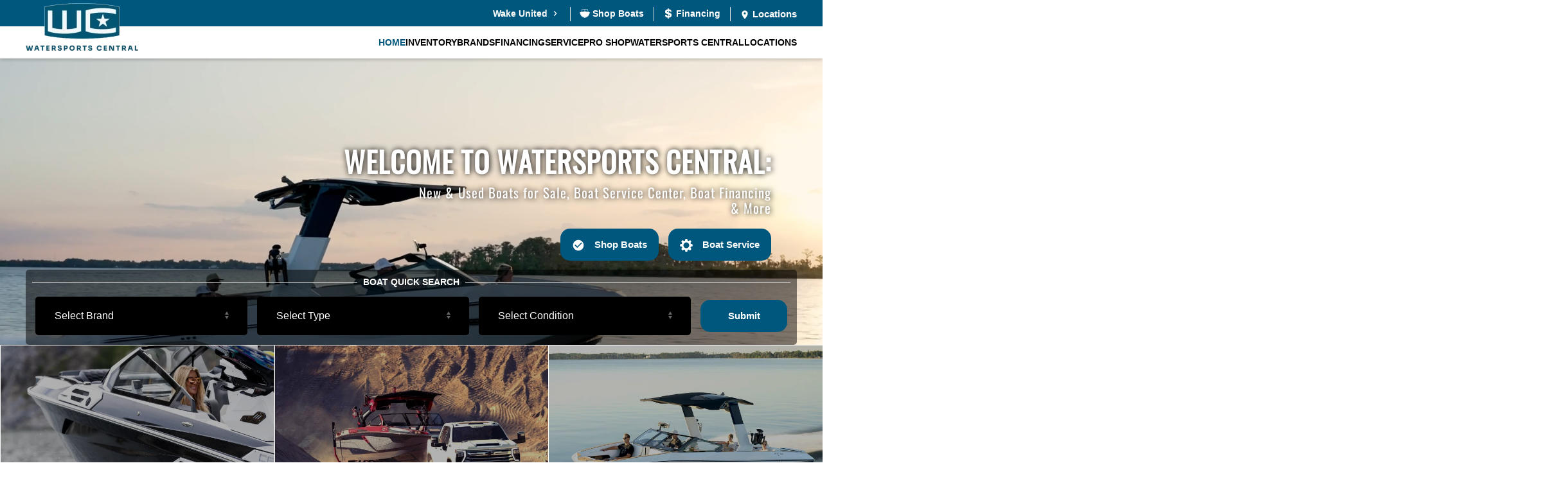

--- FILE ---
content_type: text/html; charset=utf-8
request_url: https://www.google.com/maps/d/embed?mid=10dQqZgj9gFkZMVZLK4FwOYFH9N74iOE&ehbc=2E312F
body_size: 4449
content:
<!DOCTYPE html><html itemscope itemtype="http://schema.org/WebSite"><head><script nonce="FdvLv5IeZQxyVCTraQeu3g">window['ppConfig'] = {productName: '06194a8f37177242d55a18e38c5a91c6', deleteIsEnforced:  false , sealIsEnforced:  false , heartbeatRate:  0.5 , periodicReportingRateMillis:  60000.0 , disableAllReporting:  false };(function(){'use strict';function k(a){var b=0;return function(){return b<a.length?{done:!1,value:a[b++]}:{done:!0}}}function l(a){var b=typeof Symbol!="undefined"&&Symbol.iterator&&a[Symbol.iterator];if(b)return b.call(a);if(typeof a.length=="number")return{next:k(a)};throw Error(String(a)+" is not an iterable or ArrayLike");}var m=typeof Object.defineProperties=="function"?Object.defineProperty:function(a,b,c){if(a==Array.prototype||a==Object.prototype)return a;a[b]=c.value;return a};
function n(a){a=["object"==typeof globalThis&&globalThis,a,"object"==typeof window&&window,"object"==typeof self&&self,"object"==typeof global&&global];for(var b=0;b<a.length;++b){var c=a[b];if(c&&c.Math==Math)return c}throw Error("Cannot find global object");}var p=n(this);function q(a,b){if(b)a:{var c=p;a=a.split(".");for(var d=0;d<a.length-1;d++){var e=a[d];if(!(e in c))break a;c=c[e]}a=a[a.length-1];d=c[a];b=b(d);b!=d&&b!=null&&m(c,a,{configurable:!0,writable:!0,value:b})}}
q("Object.is",function(a){return a?a:function(b,c){return b===c?b!==0||1/b===1/c:b!==b&&c!==c}});q("Array.prototype.includes",function(a){return a?a:function(b,c){var d=this;d instanceof String&&(d=String(d));var e=d.length;c=c||0;for(c<0&&(c=Math.max(c+e,0));c<e;c++){var f=d[c];if(f===b||Object.is(f,b))return!0}return!1}});
q("String.prototype.includes",function(a){return a?a:function(b,c){if(this==null)throw new TypeError("The 'this' value for String.prototype.includes must not be null or undefined");if(b instanceof RegExp)throw new TypeError("First argument to String.prototype.includes must not be a regular expression");return this.indexOf(b,c||0)!==-1}});function r(a,b,c){a("https://csp.withgoogle.com/csp/proto/"+encodeURIComponent(b),JSON.stringify(c))}function t(){var a;if((a=window.ppConfig)==null?0:a.disableAllReporting)return function(){};var b,c,d,e;return(e=(b=window)==null?void 0:(c=b.navigator)==null?void 0:(d=c.sendBeacon)==null?void 0:d.bind(navigator))!=null?e:u}function u(a,b){var c=new XMLHttpRequest;c.open("POST",a);c.send(b)}
function v(){var a=(w=Object.prototype)==null?void 0:w.__lookupGetter__("__proto__"),b=x,c=y;return function(){var d=a.call(this),e,f,g,h;r(c,b,{type:"ACCESS_GET",origin:(f=window.location.origin)!=null?f:"unknown",report:{className:(g=d==null?void 0:(e=d.constructor)==null?void 0:e.name)!=null?g:"unknown",stackTrace:(h=Error().stack)!=null?h:"unknown"}});return d}}
function z(){var a=(A=Object.prototype)==null?void 0:A.__lookupSetter__("__proto__"),b=x,c=y;return function(d){d=a.call(this,d);var e,f,g,h;r(c,b,{type:"ACCESS_SET",origin:(f=window.location.origin)!=null?f:"unknown",report:{className:(g=d==null?void 0:(e=d.constructor)==null?void 0:e.name)!=null?g:"unknown",stackTrace:(h=Error().stack)!=null?h:"unknown"}});return d}}function B(a,b){C(a.productName,b);setInterval(function(){C(a.productName,b)},a.periodicReportingRateMillis)}
var D="constructor __defineGetter__ __defineSetter__ hasOwnProperty __lookupGetter__ __lookupSetter__ isPrototypeOf propertyIsEnumerable toString valueOf __proto__ toLocaleString x_ngfn_x".split(" "),E=D.concat,F=navigator.userAgent.match(/Firefox\/([0-9]+)\./),G=(!F||F.length<2?0:Number(F[1])<75)?["toSource"]:[],H;if(G instanceof Array)H=G;else{for(var I=l(G),J,K=[];!(J=I.next()).done;)K.push(J.value);H=K}var L=E.call(D,H),M=[];
function C(a,b){for(var c=[],d=l(Object.getOwnPropertyNames(Object.prototype)),e=d.next();!e.done;e=d.next())e=e.value,L.includes(e)||M.includes(e)||c.push(e);e=Object.prototype;d=[];for(var f=0;f<c.length;f++){var g=c[f];d[f]={name:g,descriptor:Object.getOwnPropertyDescriptor(Object.prototype,g),type:typeof e[g]}}if(d.length!==0){c=l(d);for(e=c.next();!e.done;e=c.next())M.push(e.value.name);var h;r(b,a,{type:"SEAL",origin:(h=window.location.origin)!=null?h:"unknown",report:{blockers:d}})}};var N=Math.random(),O=t(),P=window.ppConfig;P&&(P.disableAllReporting||P.deleteIsEnforced&&P.sealIsEnforced||N<P.heartbeatRate&&r(O,P.productName,{origin:window.location.origin,type:"HEARTBEAT"}));var y=t(),Q=window.ppConfig;if(Q)if(Q.deleteIsEnforced)delete Object.prototype.__proto__;else if(!Q.disableAllReporting){var x=Q.productName;try{var w,A;Object.defineProperty(Object.prototype,"__proto__",{enumerable:!1,get:v(),set:z()})}catch(a){}}
(function(){var a=t(),b=window.ppConfig;b&&(b.sealIsEnforced?Object.seal(Object.prototype):b.disableAllReporting||(document.readyState!=="loading"?B(b,a):document.addEventListener("DOMContentLoaded",function(){B(b,a)})))})();}).call(this);
</script><title itemprop="name">Our Locations - Google My Maps</title><meta name="robots" content="noindex,nofollow"/><meta http-equiv="X-UA-Compatible" content="IE=edge,chrome=1"><meta name="viewport" content="initial-scale=1.0,minimum-scale=1.0,maximum-scale=1.0,user-scalable=0,width=device-width"/><meta name="description" itemprop="description" content="Our Locations"/><meta itemprop="url" content="https://www.google.com/maps/d/viewer?mid=10dQqZgj9gFkZMVZLK4FwOYFH9N74iOE"/><meta itemprop="image" content="https://www.google.com/maps/d/thumbnail?mid=10dQqZgj9gFkZMVZLK4FwOYFH9N74iOE"/><meta property="og:type" content="website"/><meta property="og:title" content="Our Locations - Google My Maps"/><meta property="og:description" content="Our Locations"/><meta property="og:url" content="https://www.google.com/maps/d/viewer?mid=10dQqZgj9gFkZMVZLK4FwOYFH9N74iOE"/><meta property="og:image" content="https://www.google.com/maps/d/thumbnail?mid=10dQqZgj9gFkZMVZLK4FwOYFH9N74iOE"/><meta property="og:site_name" content="Google My Maps"/><meta name="twitter:card" content="summary_large_image"/><meta name="twitter:title" content="Our Locations - Google My Maps"/><meta name="twitter:description" content="Our Locations"/><meta name="twitter:image:src" content="https://www.google.com/maps/d/thumbnail?mid=10dQqZgj9gFkZMVZLK4FwOYFH9N74iOE"/><link rel="stylesheet" id="gmeviewer-styles" href="https://www.gstatic.com/mapspro/_/ss/k=mapspro.gmeviewer.ZPef100W6CI.L.W.O/am=AAAE/d=0/rs=ABjfnFU-qGe8BTkBR_LzMLwzNczeEtSkkw" nonce="UFoh4dr-xk7oqSTbRca-oQ"><link rel="stylesheet" href="https://fonts.googleapis.com/css?family=Roboto:300,400,500,700" nonce="UFoh4dr-xk7oqSTbRca-oQ"><link rel="shortcut icon" href="//www.gstatic.com/mapspro/images/favicon-001.ico"><link rel="canonical" href="https://www.google.com/mymaps/viewer?mid=10dQqZgj9gFkZMVZLK4FwOYFH9N74iOE&amp;hl=en_US"></head><body jscontroller="O1VPAb" jsaction="click:cOuCgd;"><div class="c4YZDc HzV7m-b7CEbf SfQLQb-QClCJf-giiMnc SfQLQb-dIxMhd-bN97Pc-b3rLgd"><div class="jQhVs-haAclf"><div class="jQhVs-uMX1Ee-My5Dr-purZT-uDEFge"><div class="jQhVs-uMX1Ee-My5Dr-purZT-uDEFge-bN97Pc"><div class="jQhVs-uMX1Ee-My5Dr-purZT-uDEFge-Bz112c"></div><div class="jQhVs-uMX1Ee-My5Dr-purZT-uDEFge-fmcmS-haAclf"><div class="jQhVs-uMX1Ee-My5Dr-purZT-uDEFge-fmcmS">Open full screen to view more</div></div></div></div></div><div class="i4ewOd-haAclf"><div class="i4ewOd-UzWXSb" id="map-canvas"></div></div><div class="X3SwIb-haAclf NBDE7b-oxvKad"><div class="X3SwIb-i8xkGf"></div></div><div class="Te60Vd-ZMv3u dIxMhd-bN97Pc-b3rLgd"><div class="dIxMhd-bN97Pc-Tswv1b-Bz112c"></div><div class="dIxMhd-bN97Pc-b3rLgd-fmcmS">This map was created by a user. <a href="//support.google.com/mymaps/answer/3024454?hl=en&amp;amp;ref_topic=3188329" target="_blank">Learn how to create your own.</a></div><div class="dIxMhd-bN97Pc-b3rLgd-TvD9Pc" title="Close"></div></div><script nonce="FdvLv5IeZQxyVCTraQeu3g">
  function _DumpException(e) {
    if (window.console) {
      window.console.error(e.stack);
    }
  }
  var _pageData = "[[1,null,null,null,null,null,null,null,null,null,\"at\",\"\",\"\",1768998012204,\"\",\"en_US\",false,[],\"https://www.google.com/maps/d/viewer?mid\\u003d10dQqZgj9gFkZMVZLK4FwOYFH9N74iOE\",\"https://www.google.com/maps/d/embed?mid\\u003d10dQqZgj9gFkZMVZLK4FwOYFH9N74iOE\\u0026ehbc\\u003d2E312F\",\"https://www.google.com/maps/d/edit?mid\\u003d10dQqZgj9gFkZMVZLK4FwOYFH9N74iOE\",\"https://www.google.com/maps/d/thumbnail?mid\\u003d10dQqZgj9gFkZMVZLK4FwOYFH9N74iOE\",null,null,true,\"https://www.google.com/maps/d/print?mid\\u003d10dQqZgj9gFkZMVZLK4FwOYFH9N74iOE\",\"https://www.google.com/maps/d/pdf?mid\\u003d10dQqZgj9gFkZMVZLK4FwOYFH9N74iOE\",\"https://www.google.com/maps/d/viewer?mid\\u003d10dQqZgj9gFkZMVZLK4FwOYFH9N74iOE\",null,false,\"/maps/d\",\"maps/sharing\",\"//www.google.com/intl/en_US/help/terms_maps.html\",true,\"https://docs.google.com/picker\",null,false,null,[[[\"//www.gstatic.com/mapspro/images/google-my-maps-logo-regular-001.png\",143,25],[\"//www.gstatic.com/mapspro/images/google-my-maps-logo-regular-2x-001.png\",286,50]],[[\"//www.gstatic.com/mapspro/images/google-my-maps-logo-small-001.png\",113,20],[\"//www.gstatic.com/mapspro/images/google-my-maps-logo-small-2x-001.png\",226,40]]],1,\"https://www.gstatic.com/mapspro/_/js/k\\u003dmapspro.gmeviewer.en_US.knJKv4m5-eY.O/am\\u003dAAAE/d\\u003d0/rs\\u003dABjfnFWJ7eYXBrZ1WlLyBY6MwF9-imcrgg/m\\u003dgmeviewer_base\",null,null,true,null,\"US\",null,null,null,null,null,null,true],[\"mf.map\",\"10dQqZgj9gFkZMVZLK4FwOYFH9N74iOE\",\"Our Locations\",null,[-86.02633021282193,35.266881452819085,-81.86251185344693,33.49669778207508],[-85.1239743,35.12067989999999,-82.93139959999999,33.46299340000001],[[null,\"ak3R2XNplsU\",\"Georgia\",\"\",[[[\"https://mt.googleapis.com/vt/icon/name\\u003dicons/onion/SHARED-mymaps-pin-container-bg_4x.png,icons/onion/SHARED-mymaps-pin-container_4x.png,icons/onion/1899-blank-shape_pin_4x.png\\u0026highlight\\u003dff000000,0288D1\\u0026scale\\u003d2.0\"],null,1,1,[[null,[34.1519539,-83.98278789999999]],\"0\",null,\"ak3R2XNplsU\",[34.1519539,-83.98278789999999],[0,-128],\"54255A00C33F109B\"],[[\"WaterSports Central - Buford\"]]],[[\"https://mt.googleapis.com/vt/icon/name\\u003dicons/onion/SHARED-mymaps-pin-container-bg_4x.png,icons/onion/SHARED-mymaps-pin-container_4x.png,icons/onion/1899-blank-shape_pin_4x.png\\u0026highlight\\u003dff000000,0288D1\\u0026scale\\u003d2.0\"],null,1,1,[[null,[33.46299340000001,-83.24129479999999]],\"0\",null,\"ak3R2XNplsU\",[33.46299340000001,-83.24129479999999],[0,-128],\"54255A3E5B47A1DA\"],[[\"WaterSports Central - Oconee\"]]],[[\"https://mt.googleapis.com/vt/icon/name\\u003dicons/onion/SHARED-mymaps-pin-container-bg_4x.png,icons/onion/SHARED-mymaps-pin-container_4x.png,icons/onion/1899-blank-shape_pin_4x.png\\u0026highlight\\u003dff000000,0288D1\\u0026scale\\u003d2.0\"],null,1,1,[[null,[34.8246349,-83.5853624]],\"0\",null,\"ak3R2XNplsU\",[34.8246349,-83.5853624],[0,-128],\"54255A66ABE9608A\"],[[\"WaterSports Central - Burton\"]]],[[\"https://mt.googleapis.com/vt/icon/name\\u003dicons/onion/SHARED-mymaps-pin-container-bg_4x.png,icons/onion/SHARED-mymaps-pin-container_4x.png,icons/onion/1899-blank-shape_pin_4x.png\\u0026highlight\\u003dff000000,0288D1\\u0026scale\\u003d2.0\"],null,1,1,[[null,[34.7699361,-83.43549999999999]],\"0\",null,\"ak3R2XNplsU\",[34.7699361,-83.43549999999999],[0,-128],\"54255A89B34343F1\"],[[\"WaterSports Central - Rabun\"]]]],null,null,true,null,null,null,null,[[\"ak3R2XNplsU\",1,null,null,null,\"https://www.google.com/maps/d/kml?mid\\u003d10dQqZgj9gFkZMVZLK4FwOYFH9N74iOE\\u0026resourcekey\\u0026lid\\u003dak3R2XNplsU\",null,null,null,null,null,2,null,[[[\"54255A00C33F109B\",[[[34.1519539,-83.98278789999999]]],null,null,0,[[\"name\",[\"WaterSports Central - Buford\"],1],null,null,null,[null,\"ChIJ5XiL7VqS9YgRaKQweondWOM\",true]],null,0],[\"54255A3E5B47A1DA\",[[[33.46299340000001,-83.24129479999999]]],null,null,0,[[\"name\",[\"WaterSports Central - Oconee\"],1],null,null,null,[null,\"ChIJqQFt07Pz9ogRfIude72mtx0\",true]],null,1],[\"54255A66ABE9608A\",[[[34.8246349,-83.5853624]]],null,null,0,[[\"name\",[\"WaterSports Central - Burton\"],1],null,null,null,[null,\"ChIJR5q-Ax7NWIgRu4iLuOP6heo\",true]],null,2],[\"54255A89B34343F1\",[[[34.7699361,-83.43549999999999]]],null,null,0,[[\"name\",[\"WaterSports Central - Rabun\"],1],null,null,null,[null,\"ChIJbcyCo3fJWIgRqrBjEnHQugA\",true]],null,3]],[[[\"https://mt.googleapis.com/vt/icon/name\\u003dicons/onion/SHARED-mymaps-pin-container-bg_4x.png,icons/onion/SHARED-mymaps-pin-container_4x.png,icons/onion/1899-blank-shape_pin_4x.png\\u0026highlight\\u003dff000000,0288D1\\u0026scale\\u003d2.0\",[32,64]],[[\"000000\",1],1200],[[\"000000\",0.30196078431372547],[\"000000\",1],1200]]]]]],null,null,null,null,null,1],[null,\"12-B-H0zrXU\",\"South Carolina\",\"\",[[[\"https://mt.googleapis.com/vt/icon/name\\u003dicons/onion/SHARED-mymaps-pin-container-bg_4x.png,icons/onion/SHARED-mymaps-pin-container_4x.png,icons/onion/1899-blank-shape_pin_4x.png\\u0026highlight\\u003dff000000,0288D1\\u0026scale\\u003d2.0\"],null,1,1,[[null,[34.6978256,-82.9511737]],\"0\",null,\"12-B-H0zrXU\",[34.6978256,-82.9511737],[0,-128],\"54255AB57320C952\"],[[\"WaterSports Central - Seneca\"]]],[[\"https://mt.googleapis.com/vt/icon/name\\u003dicons/onion/SHARED-mymaps-pin-container-bg_4x.png,icons/onion/SHARED-mymaps-pin-container_4x.png,icons/onion/1899-blank-shape_pin_4x.png\\u0026highlight\\u003dff000000,0288D1\\u0026scale\\u003d2.0\"],null,1,1,[[null,[34.6979662,-82.93139959999999]],\"0\",null,\"12-B-H0zrXU\",[34.6979662,-82.93139959999999],[0,-128],\"54255AEB0B7DAD20\"],[[\"Watersports Central Upstate\"]]]],null,null,true,null,null,null,null,[[\"12-B-H0zrXU\",1,null,null,null,\"https://www.google.com/maps/d/kml?mid\\u003d10dQqZgj9gFkZMVZLK4FwOYFH9N74iOE\\u0026resourcekey\\u0026lid\\u003d12-B-H0zrXU\",null,null,null,null,null,2,null,[[[\"54255AB57320C952\",[[[34.6978256,-82.9511737]]],null,null,0,[[\"name\",[\"WaterSports Central - Seneca\"],1],null,null,null,[null,\"ChIJxR_C4_P0WIgRExNcLd76Ypg\",true]],null,4],[\"54255AEB0B7DAD20\",[[[34.6979662,-82.93139959999999]]],null,null,0,[[\"name\",[\"Watersports Central Upstate\"],1],null,null,null,[null,\"ChIJ-8rAHOb0WIgRshoEkhKeQck\",true]],null,5]],[[[\"https://mt.googleapis.com/vt/icon/name\\u003dicons/onion/SHARED-mymaps-pin-container-bg_4x.png,icons/onion/SHARED-mymaps-pin-container_4x.png,icons/onion/1899-blank-shape_pin_4x.png\\u0026highlight\\u003dff000000,0288D1\\u0026scale\\u003d2.0\",[32,64]],[[\"000000\",1],1200],[[\"000000\",0.30196078431372547],[\"000000\",1],1200]]]]]],null,null,null,null,null,1],[null,\"Jlo0_Ty-VYI\",\"Tennessee\",\"\",[[[\"https://mt.googleapis.com/vt/icon/name\\u003dicons/onion/SHARED-mymaps-pin-container-bg_4x.png,icons/onion/SHARED-mymaps-pin-container_4x.png,icons/onion/1899-blank-shape_pin_4x.png\\u0026highlight\\u003dff000000,0288D1\\u0026scale\\u003d2.0\"],null,1,1,[[null,[35.12067989999999,-85.1239743]],\"0\",null,\"Jlo0_Ty-VYI\",[35.12067989999999,-85.1239743],[0,-128],\"54255B22CB6F8841\"],[[\"WaterSports Central - Chattanooga\"]]]],null,null,true,null,null,null,null,[[\"Jlo0_Ty-VYI\",1,null,null,null,\"https://www.google.com/maps/d/kml?mid\\u003d10dQqZgj9gFkZMVZLK4FwOYFH9N74iOE\\u0026resourcekey\\u0026lid\\u003dJlo0_Ty-VYI\",null,null,null,null,null,2,null,[[[\"54255B22CB6F8841\",[[[35.12067989999999,-85.1239743]]],null,null,0,[[\"name\",[\"WaterSports Central - Chattanooga\"],1],null,null,null,[null,\"ChIJwwWYmWqJYIgRycfWjWVx75I\",true]],null,6]],[[[\"https://mt.googleapis.com/vt/icon/name\\u003dicons/onion/SHARED-mymaps-pin-container-bg_4x.png,icons/onion/SHARED-mymaps-pin-container_4x.png,icons/onion/1899-blank-shape_pin_4x.png\\u0026highlight\\u003dff000000,0288D1\\u0026scale\\u003d2.0\",[32,64]],[[\"000000\",1],1200],[[\"000000\",0.30196078431372547],[\"000000\",1],1200]]]]]],null,null,null,null,null,1]],[2],null,null,\"mapspro_in_drive\",\"10dQqZgj9gFkZMVZLK4FwOYFH9N74iOE\",\"https://drive.google.com/abuse?id\\u003d10dQqZgj9gFkZMVZLK4FwOYFH9N74iOE\",true,false,false,\"\",2,false,\"https://www.google.com/maps/d/kml?mid\\u003d10dQqZgj9gFkZMVZLK4FwOYFH9N74iOE\\u0026resourcekey\",137509,false,false,\"\",true,\"\",true,[\"Watersports CentralNR\",\"https://lh3.googleusercontent.com/a/ACg8ocJp7OvuT8sqTTxO2zEhgas0so9tZgov_Jrkdr9ySxqOQXY4wg\\u003dmo\"],[null,null,[1744063674,659995001],[1744063674,698000000]],false,\"https://support.google.com/legal/troubleshooter/1114905#ts\\u003d9723198%2C1115689\"]]";</script><script type="text/javascript" src="//maps.googleapis.com/maps/api/js?v=3.61&client=google-maps-pro&language=en_US&region=US&libraries=places,visualization,geometry,search" nonce="FdvLv5IeZQxyVCTraQeu3g"></script><script id="base-js" src="https://www.gstatic.com/mapspro/_/js/k=mapspro.gmeviewer.en_US.knJKv4m5-eY.O/am=AAAE/d=0/rs=ABjfnFWJ7eYXBrZ1WlLyBY6MwF9-imcrgg/m=gmeviewer_base" nonce="FdvLv5IeZQxyVCTraQeu3g"></script><script nonce="FdvLv5IeZQxyVCTraQeu3g">_startApp();</script></div></body></html>

--- FILE ---
content_type: text/html; charset=utf-8
request_url: https://www.google.com/recaptcha/api2/anchor?ar=1&k=6Lea4h8rAAAAAMxIkIvd9VFBw-5okCcPoa1GdOco&co=aHR0cHM6Ly93d3cud2F0ZXJzcG9ydHNjZW50cmFsLmNvbTo0NDM.&hl=en&v=PoyoqOPhxBO7pBk68S4YbpHZ&size=invisible&anchor-ms=20000&execute-ms=30000&cb=v9wh6kv826t
body_size: 48553
content:
<!DOCTYPE HTML><html dir="ltr" lang="en"><head><meta http-equiv="Content-Type" content="text/html; charset=UTF-8">
<meta http-equiv="X-UA-Compatible" content="IE=edge">
<title>reCAPTCHA</title>
<style type="text/css">
/* cyrillic-ext */
@font-face {
  font-family: 'Roboto';
  font-style: normal;
  font-weight: 400;
  font-stretch: 100%;
  src: url(//fonts.gstatic.com/s/roboto/v48/KFO7CnqEu92Fr1ME7kSn66aGLdTylUAMa3GUBHMdazTgWw.woff2) format('woff2');
  unicode-range: U+0460-052F, U+1C80-1C8A, U+20B4, U+2DE0-2DFF, U+A640-A69F, U+FE2E-FE2F;
}
/* cyrillic */
@font-face {
  font-family: 'Roboto';
  font-style: normal;
  font-weight: 400;
  font-stretch: 100%;
  src: url(//fonts.gstatic.com/s/roboto/v48/KFO7CnqEu92Fr1ME7kSn66aGLdTylUAMa3iUBHMdazTgWw.woff2) format('woff2');
  unicode-range: U+0301, U+0400-045F, U+0490-0491, U+04B0-04B1, U+2116;
}
/* greek-ext */
@font-face {
  font-family: 'Roboto';
  font-style: normal;
  font-weight: 400;
  font-stretch: 100%;
  src: url(//fonts.gstatic.com/s/roboto/v48/KFO7CnqEu92Fr1ME7kSn66aGLdTylUAMa3CUBHMdazTgWw.woff2) format('woff2');
  unicode-range: U+1F00-1FFF;
}
/* greek */
@font-face {
  font-family: 'Roboto';
  font-style: normal;
  font-weight: 400;
  font-stretch: 100%;
  src: url(//fonts.gstatic.com/s/roboto/v48/KFO7CnqEu92Fr1ME7kSn66aGLdTylUAMa3-UBHMdazTgWw.woff2) format('woff2');
  unicode-range: U+0370-0377, U+037A-037F, U+0384-038A, U+038C, U+038E-03A1, U+03A3-03FF;
}
/* math */
@font-face {
  font-family: 'Roboto';
  font-style: normal;
  font-weight: 400;
  font-stretch: 100%;
  src: url(//fonts.gstatic.com/s/roboto/v48/KFO7CnqEu92Fr1ME7kSn66aGLdTylUAMawCUBHMdazTgWw.woff2) format('woff2');
  unicode-range: U+0302-0303, U+0305, U+0307-0308, U+0310, U+0312, U+0315, U+031A, U+0326-0327, U+032C, U+032F-0330, U+0332-0333, U+0338, U+033A, U+0346, U+034D, U+0391-03A1, U+03A3-03A9, U+03B1-03C9, U+03D1, U+03D5-03D6, U+03F0-03F1, U+03F4-03F5, U+2016-2017, U+2034-2038, U+203C, U+2040, U+2043, U+2047, U+2050, U+2057, U+205F, U+2070-2071, U+2074-208E, U+2090-209C, U+20D0-20DC, U+20E1, U+20E5-20EF, U+2100-2112, U+2114-2115, U+2117-2121, U+2123-214F, U+2190, U+2192, U+2194-21AE, U+21B0-21E5, U+21F1-21F2, U+21F4-2211, U+2213-2214, U+2216-22FF, U+2308-230B, U+2310, U+2319, U+231C-2321, U+2336-237A, U+237C, U+2395, U+239B-23B7, U+23D0, U+23DC-23E1, U+2474-2475, U+25AF, U+25B3, U+25B7, U+25BD, U+25C1, U+25CA, U+25CC, U+25FB, U+266D-266F, U+27C0-27FF, U+2900-2AFF, U+2B0E-2B11, U+2B30-2B4C, U+2BFE, U+3030, U+FF5B, U+FF5D, U+1D400-1D7FF, U+1EE00-1EEFF;
}
/* symbols */
@font-face {
  font-family: 'Roboto';
  font-style: normal;
  font-weight: 400;
  font-stretch: 100%;
  src: url(//fonts.gstatic.com/s/roboto/v48/KFO7CnqEu92Fr1ME7kSn66aGLdTylUAMaxKUBHMdazTgWw.woff2) format('woff2');
  unicode-range: U+0001-000C, U+000E-001F, U+007F-009F, U+20DD-20E0, U+20E2-20E4, U+2150-218F, U+2190, U+2192, U+2194-2199, U+21AF, U+21E6-21F0, U+21F3, U+2218-2219, U+2299, U+22C4-22C6, U+2300-243F, U+2440-244A, U+2460-24FF, U+25A0-27BF, U+2800-28FF, U+2921-2922, U+2981, U+29BF, U+29EB, U+2B00-2BFF, U+4DC0-4DFF, U+FFF9-FFFB, U+10140-1018E, U+10190-1019C, U+101A0, U+101D0-101FD, U+102E0-102FB, U+10E60-10E7E, U+1D2C0-1D2D3, U+1D2E0-1D37F, U+1F000-1F0FF, U+1F100-1F1AD, U+1F1E6-1F1FF, U+1F30D-1F30F, U+1F315, U+1F31C, U+1F31E, U+1F320-1F32C, U+1F336, U+1F378, U+1F37D, U+1F382, U+1F393-1F39F, U+1F3A7-1F3A8, U+1F3AC-1F3AF, U+1F3C2, U+1F3C4-1F3C6, U+1F3CA-1F3CE, U+1F3D4-1F3E0, U+1F3ED, U+1F3F1-1F3F3, U+1F3F5-1F3F7, U+1F408, U+1F415, U+1F41F, U+1F426, U+1F43F, U+1F441-1F442, U+1F444, U+1F446-1F449, U+1F44C-1F44E, U+1F453, U+1F46A, U+1F47D, U+1F4A3, U+1F4B0, U+1F4B3, U+1F4B9, U+1F4BB, U+1F4BF, U+1F4C8-1F4CB, U+1F4D6, U+1F4DA, U+1F4DF, U+1F4E3-1F4E6, U+1F4EA-1F4ED, U+1F4F7, U+1F4F9-1F4FB, U+1F4FD-1F4FE, U+1F503, U+1F507-1F50B, U+1F50D, U+1F512-1F513, U+1F53E-1F54A, U+1F54F-1F5FA, U+1F610, U+1F650-1F67F, U+1F687, U+1F68D, U+1F691, U+1F694, U+1F698, U+1F6AD, U+1F6B2, U+1F6B9-1F6BA, U+1F6BC, U+1F6C6-1F6CF, U+1F6D3-1F6D7, U+1F6E0-1F6EA, U+1F6F0-1F6F3, U+1F6F7-1F6FC, U+1F700-1F7FF, U+1F800-1F80B, U+1F810-1F847, U+1F850-1F859, U+1F860-1F887, U+1F890-1F8AD, U+1F8B0-1F8BB, U+1F8C0-1F8C1, U+1F900-1F90B, U+1F93B, U+1F946, U+1F984, U+1F996, U+1F9E9, U+1FA00-1FA6F, U+1FA70-1FA7C, U+1FA80-1FA89, U+1FA8F-1FAC6, U+1FACE-1FADC, U+1FADF-1FAE9, U+1FAF0-1FAF8, U+1FB00-1FBFF;
}
/* vietnamese */
@font-face {
  font-family: 'Roboto';
  font-style: normal;
  font-weight: 400;
  font-stretch: 100%;
  src: url(//fonts.gstatic.com/s/roboto/v48/KFO7CnqEu92Fr1ME7kSn66aGLdTylUAMa3OUBHMdazTgWw.woff2) format('woff2');
  unicode-range: U+0102-0103, U+0110-0111, U+0128-0129, U+0168-0169, U+01A0-01A1, U+01AF-01B0, U+0300-0301, U+0303-0304, U+0308-0309, U+0323, U+0329, U+1EA0-1EF9, U+20AB;
}
/* latin-ext */
@font-face {
  font-family: 'Roboto';
  font-style: normal;
  font-weight: 400;
  font-stretch: 100%;
  src: url(//fonts.gstatic.com/s/roboto/v48/KFO7CnqEu92Fr1ME7kSn66aGLdTylUAMa3KUBHMdazTgWw.woff2) format('woff2');
  unicode-range: U+0100-02BA, U+02BD-02C5, U+02C7-02CC, U+02CE-02D7, U+02DD-02FF, U+0304, U+0308, U+0329, U+1D00-1DBF, U+1E00-1E9F, U+1EF2-1EFF, U+2020, U+20A0-20AB, U+20AD-20C0, U+2113, U+2C60-2C7F, U+A720-A7FF;
}
/* latin */
@font-face {
  font-family: 'Roboto';
  font-style: normal;
  font-weight: 400;
  font-stretch: 100%;
  src: url(//fonts.gstatic.com/s/roboto/v48/KFO7CnqEu92Fr1ME7kSn66aGLdTylUAMa3yUBHMdazQ.woff2) format('woff2');
  unicode-range: U+0000-00FF, U+0131, U+0152-0153, U+02BB-02BC, U+02C6, U+02DA, U+02DC, U+0304, U+0308, U+0329, U+2000-206F, U+20AC, U+2122, U+2191, U+2193, U+2212, U+2215, U+FEFF, U+FFFD;
}
/* cyrillic-ext */
@font-face {
  font-family: 'Roboto';
  font-style: normal;
  font-weight: 500;
  font-stretch: 100%;
  src: url(//fonts.gstatic.com/s/roboto/v48/KFO7CnqEu92Fr1ME7kSn66aGLdTylUAMa3GUBHMdazTgWw.woff2) format('woff2');
  unicode-range: U+0460-052F, U+1C80-1C8A, U+20B4, U+2DE0-2DFF, U+A640-A69F, U+FE2E-FE2F;
}
/* cyrillic */
@font-face {
  font-family: 'Roboto';
  font-style: normal;
  font-weight: 500;
  font-stretch: 100%;
  src: url(//fonts.gstatic.com/s/roboto/v48/KFO7CnqEu92Fr1ME7kSn66aGLdTylUAMa3iUBHMdazTgWw.woff2) format('woff2');
  unicode-range: U+0301, U+0400-045F, U+0490-0491, U+04B0-04B1, U+2116;
}
/* greek-ext */
@font-face {
  font-family: 'Roboto';
  font-style: normal;
  font-weight: 500;
  font-stretch: 100%;
  src: url(//fonts.gstatic.com/s/roboto/v48/KFO7CnqEu92Fr1ME7kSn66aGLdTylUAMa3CUBHMdazTgWw.woff2) format('woff2');
  unicode-range: U+1F00-1FFF;
}
/* greek */
@font-face {
  font-family: 'Roboto';
  font-style: normal;
  font-weight: 500;
  font-stretch: 100%;
  src: url(//fonts.gstatic.com/s/roboto/v48/KFO7CnqEu92Fr1ME7kSn66aGLdTylUAMa3-UBHMdazTgWw.woff2) format('woff2');
  unicode-range: U+0370-0377, U+037A-037F, U+0384-038A, U+038C, U+038E-03A1, U+03A3-03FF;
}
/* math */
@font-face {
  font-family: 'Roboto';
  font-style: normal;
  font-weight: 500;
  font-stretch: 100%;
  src: url(//fonts.gstatic.com/s/roboto/v48/KFO7CnqEu92Fr1ME7kSn66aGLdTylUAMawCUBHMdazTgWw.woff2) format('woff2');
  unicode-range: U+0302-0303, U+0305, U+0307-0308, U+0310, U+0312, U+0315, U+031A, U+0326-0327, U+032C, U+032F-0330, U+0332-0333, U+0338, U+033A, U+0346, U+034D, U+0391-03A1, U+03A3-03A9, U+03B1-03C9, U+03D1, U+03D5-03D6, U+03F0-03F1, U+03F4-03F5, U+2016-2017, U+2034-2038, U+203C, U+2040, U+2043, U+2047, U+2050, U+2057, U+205F, U+2070-2071, U+2074-208E, U+2090-209C, U+20D0-20DC, U+20E1, U+20E5-20EF, U+2100-2112, U+2114-2115, U+2117-2121, U+2123-214F, U+2190, U+2192, U+2194-21AE, U+21B0-21E5, U+21F1-21F2, U+21F4-2211, U+2213-2214, U+2216-22FF, U+2308-230B, U+2310, U+2319, U+231C-2321, U+2336-237A, U+237C, U+2395, U+239B-23B7, U+23D0, U+23DC-23E1, U+2474-2475, U+25AF, U+25B3, U+25B7, U+25BD, U+25C1, U+25CA, U+25CC, U+25FB, U+266D-266F, U+27C0-27FF, U+2900-2AFF, U+2B0E-2B11, U+2B30-2B4C, U+2BFE, U+3030, U+FF5B, U+FF5D, U+1D400-1D7FF, U+1EE00-1EEFF;
}
/* symbols */
@font-face {
  font-family: 'Roboto';
  font-style: normal;
  font-weight: 500;
  font-stretch: 100%;
  src: url(//fonts.gstatic.com/s/roboto/v48/KFO7CnqEu92Fr1ME7kSn66aGLdTylUAMaxKUBHMdazTgWw.woff2) format('woff2');
  unicode-range: U+0001-000C, U+000E-001F, U+007F-009F, U+20DD-20E0, U+20E2-20E4, U+2150-218F, U+2190, U+2192, U+2194-2199, U+21AF, U+21E6-21F0, U+21F3, U+2218-2219, U+2299, U+22C4-22C6, U+2300-243F, U+2440-244A, U+2460-24FF, U+25A0-27BF, U+2800-28FF, U+2921-2922, U+2981, U+29BF, U+29EB, U+2B00-2BFF, U+4DC0-4DFF, U+FFF9-FFFB, U+10140-1018E, U+10190-1019C, U+101A0, U+101D0-101FD, U+102E0-102FB, U+10E60-10E7E, U+1D2C0-1D2D3, U+1D2E0-1D37F, U+1F000-1F0FF, U+1F100-1F1AD, U+1F1E6-1F1FF, U+1F30D-1F30F, U+1F315, U+1F31C, U+1F31E, U+1F320-1F32C, U+1F336, U+1F378, U+1F37D, U+1F382, U+1F393-1F39F, U+1F3A7-1F3A8, U+1F3AC-1F3AF, U+1F3C2, U+1F3C4-1F3C6, U+1F3CA-1F3CE, U+1F3D4-1F3E0, U+1F3ED, U+1F3F1-1F3F3, U+1F3F5-1F3F7, U+1F408, U+1F415, U+1F41F, U+1F426, U+1F43F, U+1F441-1F442, U+1F444, U+1F446-1F449, U+1F44C-1F44E, U+1F453, U+1F46A, U+1F47D, U+1F4A3, U+1F4B0, U+1F4B3, U+1F4B9, U+1F4BB, U+1F4BF, U+1F4C8-1F4CB, U+1F4D6, U+1F4DA, U+1F4DF, U+1F4E3-1F4E6, U+1F4EA-1F4ED, U+1F4F7, U+1F4F9-1F4FB, U+1F4FD-1F4FE, U+1F503, U+1F507-1F50B, U+1F50D, U+1F512-1F513, U+1F53E-1F54A, U+1F54F-1F5FA, U+1F610, U+1F650-1F67F, U+1F687, U+1F68D, U+1F691, U+1F694, U+1F698, U+1F6AD, U+1F6B2, U+1F6B9-1F6BA, U+1F6BC, U+1F6C6-1F6CF, U+1F6D3-1F6D7, U+1F6E0-1F6EA, U+1F6F0-1F6F3, U+1F6F7-1F6FC, U+1F700-1F7FF, U+1F800-1F80B, U+1F810-1F847, U+1F850-1F859, U+1F860-1F887, U+1F890-1F8AD, U+1F8B0-1F8BB, U+1F8C0-1F8C1, U+1F900-1F90B, U+1F93B, U+1F946, U+1F984, U+1F996, U+1F9E9, U+1FA00-1FA6F, U+1FA70-1FA7C, U+1FA80-1FA89, U+1FA8F-1FAC6, U+1FACE-1FADC, U+1FADF-1FAE9, U+1FAF0-1FAF8, U+1FB00-1FBFF;
}
/* vietnamese */
@font-face {
  font-family: 'Roboto';
  font-style: normal;
  font-weight: 500;
  font-stretch: 100%;
  src: url(//fonts.gstatic.com/s/roboto/v48/KFO7CnqEu92Fr1ME7kSn66aGLdTylUAMa3OUBHMdazTgWw.woff2) format('woff2');
  unicode-range: U+0102-0103, U+0110-0111, U+0128-0129, U+0168-0169, U+01A0-01A1, U+01AF-01B0, U+0300-0301, U+0303-0304, U+0308-0309, U+0323, U+0329, U+1EA0-1EF9, U+20AB;
}
/* latin-ext */
@font-face {
  font-family: 'Roboto';
  font-style: normal;
  font-weight: 500;
  font-stretch: 100%;
  src: url(//fonts.gstatic.com/s/roboto/v48/KFO7CnqEu92Fr1ME7kSn66aGLdTylUAMa3KUBHMdazTgWw.woff2) format('woff2');
  unicode-range: U+0100-02BA, U+02BD-02C5, U+02C7-02CC, U+02CE-02D7, U+02DD-02FF, U+0304, U+0308, U+0329, U+1D00-1DBF, U+1E00-1E9F, U+1EF2-1EFF, U+2020, U+20A0-20AB, U+20AD-20C0, U+2113, U+2C60-2C7F, U+A720-A7FF;
}
/* latin */
@font-face {
  font-family: 'Roboto';
  font-style: normal;
  font-weight: 500;
  font-stretch: 100%;
  src: url(//fonts.gstatic.com/s/roboto/v48/KFO7CnqEu92Fr1ME7kSn66aGLdTylUAMa3yUBHMdazQ.woff2) format('woff2');
  unicode-range: U+0000-00FF, U+0131, U+0152-0153, U+02BB-02BC, U+02C6, U+02DA, U+02DC, U+0304, U+0308, U+0329, U+2000-206F, U+20AC, U+2122, U+2191, U+2193, U+2212, U+2215, U+FEFF, U+FFFD;
}
/* cyrillic-ext */
@font-face {
  font-family: 'Roboto';
  font-style: normal;
  font-weight: 900;
  font-stretch: 100%;
  src: url(//fonts.gstatic.com/s/roboto/v48/KFO7CnqEu92Fr1ME7kSn66aGLdTylUAMa3GUBHMdazTgWw.woff2) format('woff2');
  unicode-range: U+0460-052F, U+1C80-1C8A, U+20B4, U+2DE0-2DFF, U+A640-A69F, U+FE2E-FE2F;
}
/* cyrillic */
@font-face {
  font-family: 'Roboto';
  font-style: normal;
  font-weight: 900;
  font-stretch: 100%;
  src: url(//fonts.gstatic.com/s/roboto/v48/KFO7CnqEu92Fr1ME7kSn66aGLdTylUAMa3iUBHMdazTgWw.woff2) format('woff2');
  unicode-range: U+0301, U+0400-045F, U+0490-0491, U+04B0-04B1, U+2116;
}
/* greek-ext */
@font-face {
  font-family: 'Roboto';
  font-style: normal;
  font-weight: 900;
  font-stretch: 100%;
  src: url(//fonts.gstatic.com/s/roboto/v48/KFO7CnqEu92Fr1ME7kSn66aGLdTylUAMa3CUBHMdazTgWw.woff2) format('woff2');
  unicode-range: U+1F00-1FFF;
}
/* greek */
@font-face {
  font-family: 'Roboto';
  font-style: normal;
  font-weight: 900;
  font-stretch: 100%;
  src: url(//fonts.gstatic.com/s/roboto/v48/KFO7CnqEu92Fr1ME7kSn66aGLdTylUAMa3-UBHMdazTgWw.woff2) format('woff2');
  unicode-range: U+0370-0377, U+037A-037F, U+0384-038A, U+038C, U+038E-03A1, U+03A3-03FF;
}
/* math */
@font-face {
  font-family: 'Roboto';
  font-style: normal;
  font-weight: 900;
  font-stretch: 100%;
  src: url(//fonts.gstatic.com/s/roboto/v48/KFO7CnqEu92Fr1ME7kSn66aGLdTylUAMawCUBHMdazTgWw.woff2) format('woff2');
  unicode-range: U+0302-0303, U+0305, U+0307-0308, U+0310, U+0312, U+0315, U+031A, U+0326-0327, U+032C, U+032F-0330, U+0332-0333, U+0338, U+033A, U+0346, U+034D, U+0391-03A1, U+03A3-03A9, U+03B1-03C9, U+03D1, U+03D5-03D6, U+03F0-03F1, U+03F4-03F5, U+2016-2017, U+2034-2038, U+203C, U+2040, U+2043, U+2047, U+2050, U+2057, U+205F, U+2070-2071, U+2074-208E, U+2090-209C, U+20D0-20DC, U+20E1, U+20E5-20EF, U+2100-2112, U+2114-2115, U+2117-2121, U+2123-214F, U+2190, U+2192, U+2194-21AE, U+21B0-21E5, U+21F1-21F2, U+21F4-2211, U+2213-2214, U+2216-22FF, U+2308-230B, U+2310, U+2319, U+231C-2321, U+2336-237A, U+237C, U+2395, U+239B-23B7, U+23D0, U+23DC-23E1, U+2474-2475, U+25AF, U+25B3, U+25B7, U+25BD, U+25C1, U+25CA, U+25CC, U+25FB, U+266D-266F, U+27C0-27FF, U+2900-2AFF, U+2B0E-2B11, U+2B30-2B4C, U+2BFE, U+3030, U+FF5B, U+FF5D, U+1D400-1D7FF, U+1EE00-1EEFF;
}
/* symbols */
@font-face {
  font-family: 'Roboto';
  font-style: normal;
  font-weight: 900;
  font-stretch: 100%;
  src: url(//fonts.gstatic.com/s/roboto/v48/KFO7CnqEu92Fr1ME7kSn66aGLdTylUAMaxKUBHMdazTgWw.woff2) format('woff2');
  unicode-range: U+0001-000C, U+000E-001F, U+007F-009F, U+20DD-20E0, U+20E2-20E4, U+2150-218F, U+2190, U+2192, U+2194-2199, U+21AF, U+21E6-21F0, U+21F3, U+2218-2219, U+2299, U+22C4-22C6, U+2300-243F, U+2440-244A, U+2460-24FF, U+25A0-27BF, U+2800-28FF, U+2921-2922, U+2981, U+29BF, U+29EB, U+2B00-2BFF, U+4DC0-4DFF, U+FFF9-FFFB, U+10140-1018E, U+10190-1019C, U+101A0, U+101D0-101FD, U+102E0-102FB, U+10E60-10E7E, U+1D2C0-1D2D3, U+1D2E0-1D37F, U+1F000-1F0FF, U+1F100-1F1AD, U+1F1E6-1F1FF, U+1F30D-1F30F, U+1F315, U+1F31C, U+1F31E, U+1F320-1F32C, U+1F336, U+1F378, U+1F37D, U+1F382, U+1F393-1F39F, U+1F3A7-1F3A8, U+1F3AC-1F3AF, U+1F3C2, U+1F3C4-1F3C6, U+1F3CA-1F3CE, U+1F3D4-1F3E0, U+1F3ED, U+1F3F1-1F3F3, U+1F3F5-1F3F7, U+1F408, U+1F415, U+1F41F, U+1F426, U+1F43F, U+1F441-1F442, U+1F444, U+1F446-1F449, U+1F44C-1F44E, U+1F453, U+1F46A, U+1F47D, U+1F4A3, U+1F4B0, U+1F4B3, U+1F4B9, U+1F4BB, U+1F4BF, U+1F4C8-1F4CB, U+1F4D6, U+1F4DA, U+1F4DF, U+1F4E3-1F4E6, U+1F4EA-1F4ED, U+1F4F7, U+1F4F9-1F4FB, U+1F4FD-1F4FE, U+1F503, U+1F507-1F50B, U+1F50D, U+1F512-1F513, U+1F53E-1F54A, U+1F54F-1F5FA, U+1F610, U+1F650-1F67F, U+1F687, U+1F68D, U+1F691, U+1F694, U+1F698, U+1F6AD, U+1F6B2, U+1F6B9-1F6BA, U+1F6BC, U+1F6C6-1F6CF, U+1F6D3-1F6D7, U+1F6E0-1F6EA, U+1F6F0-1F6F3, U+1F6F7-1F6FC, U+1F700-1F7FF, U+1F800-1F80B, U+1F810-1F847, U+1F850-1F859, U+1F860-1F887, U+1F890-1F8AD, U+1F8B0-1F8BB, U+1F8C0-1F8C1, U+1F900-1F90B, U+1F93B, U+1F946, U+1F984, U+1F996, U+1F9E9, U+1FA00-1FA6F, U+1FA70-1FA7C, U+1FA80-1FA89, U+1FA8F-1FAC6, U+1FACE-1FADC, U+1FADF-1FAE9, U+1FAF0-1FAF8, U+1FB00-1FBFF;
}
/* vietnamese */
@font-face {
  font-family: 'Roboto';
  font-style: normal;
  font-weight: 900;
  font-stretch: 100%;
  src: url(//fonts.gstatic.com/s/roboto/v48/KFO7CnqEu92Fr1ME7kSn66aGLdTylUAMa3OUBHMdazTgWw.woff2) format('woff2');
  unicode-range: U+0102-0103, U+0110-0111, U+0128-0129, U+0168-0169, U+01A0-01A1, U+01AF-01B0, U+0300-0301, U+0303-0304, U+0308-0309, U+0323, U+0329, U+1EA0-1EF9, U+20AB;
}
/* latin-ext */
@font-face {
  font-family: 'Roboto';
  font-style: normal;
  font-weight: 900;
  font-stretch: 100%;
  src: url(//fonts.gstatic.com/s/roboto/v48/KFO7CnqEu92Fr1ME7kSn66aGLdTylUAMa3KUBHMdazTgWw.woff2) format('woff2');
  unicode-range: U+0100-02BA, U+02BD-02C5, U+02C7-02CC, U+02CE-02D7, U+02DD-02FF, U+0304, U+0308, U+0329, U+1D00-1DBF, U+1E00-1E9F, U+1EF2-1EFF, U+2020, U+20A0-20AB, U+20AD-20C0, U+2113, U+2C60-2C7F, U+A720-A7FF;
}
/* latin */
@font-face {
  font-family: 'Roboto';
  font-style: normal;
  font-weight: 900;
  font-stretch: 100%;
  src: url(//fonts.gstatic.com/s/roboto/v48/KFO7CnqEu92Fr1ME7kSn66aGLdTylUAMa3yUBHMdazQ.woff2) format('woff2');
  unicode-range: U+0000-00FF, U+0131, U+0152-0153, U+02BB-02BC, U+02C6, U+02DA, U+02DC, U+0304, U+0308, U+0329, U+2000-206F, U+20AC, U+2122, U+2191, U+2193, U+2212, U+2215, U+FEFF, U+FFFD;
}

</style>
<link rel="stylesheet" type="text/css" href="https://www.gstatic.com/recaptcha/releases/PoyoqOPhxBO7pBk68S4YbpHZ/styles__ltr.css">
<script nonce="ZXze7-seYa-1TOKD7SrRMg" type="text/javascript">window['__recaptcha_api'] = 'https://www.google.com/recaptcha/api2/';</script>
<script type="text/javascript" src="https://www.gstatic.com/recaptcha/releases/PoyoqOPhxBO7pBk68S4YbpHZ/recaptcha__en.js" nonce="ZXze7-seYa-1TOKD7SrRMg">
      
    </script></head>
<body><div id="rc-anchor-alert" class="rc-anchor-alert"></div>
<input type="hidden" id="recaptcha-token" value="[base64]">
<script type="text/javascript" nonce="ZXze7-seYa-1TOKD7SrRMg">
      recaptcha.anchor.Main.init("[\x22ainput\x22,[\x22bgdata\x22,\x22\x22,\[base64]/[base64]/[base64]/[base64]/[base64]/UltsKytdPUU6KEU8MjA0OD9SW2wrK109RT4+NnwxOTI6KChFJjY0NTEyKT09NTUyOTYmJk0rMTxjLmxlbmd0aCYmKGMuY2hhckNvZGVBdChNKzEpJjY0NTEyKT09NTYzMjA/[base64]/[base64]/[base64]/[base64]/[base64]/[base64]/[base64]\x22,\[base64]\\u003d\x22,\x22azhudUHDsi/DjkvCucK9wrHCl0HDp8OdYcKbZ8O9DhwbwrowJE8LwoUCwq3Cg8OywrJtR1TDucO5wpvCsX/Dt8OlwqhfeMOwwo9uGcOMRwXCuQV9wpdlRnrDgj7CmTTCisOtP8KOG27DrMOqwpjDjkZ+w4bCjcOWwqfCqMOnV8KVDUldKMKPw7hoJybCpVXCsXbDrcOpBF0mwploagFpbMK2wpXCvsOJe1DCnxwXWCw8On/DlWsiLDbDlUbDqBp0DF/Cu8OUwojDqsKIwqrCsXUYw4vCpcKEwpcPJ8OqV8K7w7AFw4RGw6HDtsOFwptyH1NUQcKLWisCw755wrlpfiliew7CulTCpcKXwrJcEi8fwqDCkMOYw4ogw5DCh8OMwq8aWsOGeXrDlgQlenLDiHrDrMO/wq0xwrhMKRhrwofCnjhlR1lWYsORw4jDtxDDkMOAPsOBFRZ8U2DCiE7ClMOyw7DCjDPClcK/NMKEw6cmw6rDjsOIw7xSP8OnFcOAw7rCrCVLHQfDjCrCmm/[base64]/wqpFV8OkwoTCgwwrwqh7CT5WwpvCimLDmMK9RMOjw5vDszokYwnDmTZ4VlbDrGh8w6IsSsOrwrNnVMK0woobwogUBcK0CcK7w6XDtsK0wr4TLkzDtEHCm08ZRVIdw6oOwoTCiMKhw6Q9ZsO4w5PCvCTCgSnDhmfCt8Kpwo9aw4bDmsOPXsOrd8KZwokfwr4zBT/DsMO3wo/CssKVG1rDjcK4wrnDoDcLw6Erw6U8w5FdD2hHw43DlcKRWwdww59bTh5AKsK1eMOrwqcwZXPDrcOuemTCslwSM8OzHVDCicOtC8KbSDBGUFLDvMK2e2ROw5LChhTCmsObMxvDrcK2Hm5kw6h3wo8Xw4Egw4NnZ8O8MU/DmsKjJMOMFWtbwp/DrRnCjMOtw7JZw4wLXsOhw7Rgw7ZAwrrDtcOWwoUqHltZw6nDg8KZRMKLcj/CjC9EwoHCucK0w6AmNh55w7zDnMOufTVmwrHDqsKCZ8Oow6rDm0VkdX/CvcONf8K9w43DpCjCscO7wqLCmcO1bEJxYMKcwo8mwrrCosKywq/CrzbDjsKlwpMbasOQwotoAMKXwrReMcKhPMKDw4ZxFMKLJ8ONwoLDuWUxw45qwp0hwpIDBMOyw6VJw74Uw4htwqfCvcO0wplGG1PDr8KPw4o3WMK2w4g9wqQ9w7vCukvDnEpZwrfDoMOUw4Zhw7M3A8Kyf8KTw4XCjiLDmnTDhnPDrMKYesOZR8KrA8KmCMOSw51tw5/CjcK7w6vDucKKw5XDsMOuCDsdw5BPR8KhKx/DoMKeW0zDtXg1fcKCFsOYZ8K/[base64]/w7Jjw4wmw5DDk3U4woFEHB5hCsOEasOGwrPDrnMMBMKdAV9gElJlJzcDw4zCj8Kdw5VWw4JlRCkhA8KPw7V6w78NwoHCjzFvw4TCn0sjwozCsRoUBy8YeDREYh5bw5UuWcK7asKHMD3DvHTCnsKSwq0+dhHCgWxpwp/CvcKPwr7Dl8Kcw5nDq8O9w4scw7/[base64]/CgMOjwoLCksKTVsKKwoTDrU84a8K5wrdmworCocK/IQ3CisOQw7bCmQUDw6rCmGkpwoInBcO7w6YFJsODTcKIAsOwJ8KOw6/CjxnClcODXG0MHnbDtcKGbsKqCl87QkMKw6ZMw7VfUsOQwpw0eR0gYsOKcsOIw6rDuyjCkcOjwrjCtgLDmDDDncKORsOSw51LfMKiY8K6ZTrCkcOIwpLDj35cwr/DoMKrXzDDm8K1wovCgyfDv8KuIUkUw4pdGMO3w5IYw5XCpxDDvB8mJMOJwqQrFcK9QWPCighhw4LCi8OfD8KgwoPClHDDvcOZJxjCtA/[base64]/CocOuwpclwqLDoVHCkMO+acOAEkLDisO1PsKWAsOIw6Qkw4lHw4gATUTCr2DClQDCrMOeNxl1NC/CnnsKwpwEWCjCisKXWRg9GcK8w4ptw53CqG3DncKvw5Bfw5HDpMOywpJPL8OXwqBxw4LDgcOcSlPCjT7DmMOGwqNGfy3CvcOPECLDosKWYMKtbANIXsKdwqDDm8KZDHnDvcOzwrwsTGXDrcOsLy/CqcOhVgXDjMKWwo9pwqzDu0zDlSFMw7U+DMOXwqNFwqxdL8O/ZHEAdiZ+AcOwcEwnd8OWw7sFcRXDuEHDpDgdUG8aw7fChMO7fsKPw489QsKhwqB1bgbCihXCjUxYw6tPw4HCukLCncKvw6LDiSHCvXvCsHE1AcO2VMKawqE9QVvDlcKCEsObwrHCvB8Sw4/DosOzUQ5gwqINfMKEw78Ow7TDlCTDkXfDoG/Dmydiw6xne0rCi27DosOpw5paW2rDhcKlaRwbwqTDlcKSw4TDvxZMTcOawqpQw6AOEsOSNsO7RcKvwrQ/[base64]/wp3CrkpHGmDCscO5PsKTI3LDlsOPAcOOP1zDisOeIMKWYAjDjcKqMsOYw7kww5hwwoPCg8OgM8KRw4gIw7RWTU7CrMORMMKCwq7CvMOLwoNmw5bCjMOhY0w2wpzDmsOaw59Sw43DisKQw4YYwqvCpHrDvEp3Ohh7w7sewq7CvV/DmiLCkkIWdgsETcOEFMOBwpPDlzrDtTDDncOtVWd/[base64]/Dq8Kqw6xBe8K2wofCnXfDnsKLw7xoKAoPwqLCqcO5wrrDpCAPRjk5NmrCsMKbwq7CocOlwqRVw7wYwp3CscOvw4B+bG/[base64]/DscKbR8OSw6HDuMOCworCrhXDr8OFw7tlGcO4RsOQPwjCuynDg8KtFUjClMKfY8KVBE7Dn8OXIEUOw57CjcKKCsOhYWfDoxvCi8OowoTCiRoLQ3J8wrECwrp1w5TCvV7CvsKYwovDrEc/KxxMw4wmFlQzUBPDg8O3GMKMZENXHmXDvMK/AATDtcKvfx3CucKFHcKqwpY9wqAaD0/CgMKUwpvCmMO+w6PDvsOKw7/CmMO2wq3CscOkasKRQSDDgDXClMOkA8OMwosASg9VSiDDlCNhbkHChRsYw4cAeW5LJMKuwp/[base64]/wr4rAcKXFsKNw4fCuWbChsO0wonCmGLDpysSR8OuaMKCecKAwos8wq/[base64]/[base64]/[base64]/I8Kyw4LCq8Ouw5ljZknCqsO8wpxXY8KUw7vDt3fDt2YmwqUzw7h+wqzCl3JQw7rDr1zDrMKfdnERb2wfw4fCmEw0w6kYIQhvAzxOw7Eyw6TCgRHCpHnCrFtgw5lswo4+w7VWQcKkcXvDo27DrsKfwq5jP09VwoHCoDkbR8OOXsKePcO/JkYEFsKeH2lLwrIhwoJ5dcKlw6TCicKyeMKiwrHCoV4pP0nCrizDtcKuYlLCvcOsWwwhF8OUwoUiFm3DtHTCvzDCmMKpIH3DsMOowoYmC0YwD0HCpS/CscO6ShEUw7QCDnTCvsKkw4hHwog8e8KpwogOwoLCkcK1w5xPGQNgbwrChcK6HxPDl8K0w7HCjMOEwowFPMO4b1hScwbCksO0w613KHzCpMK4w5BfYThNwq42CGbDgAzCpm8Xw57DhkPCnMKWNsKJw5Aww5M6eD0ZbQ15wq/Dni9Jw4PClgPClG9HSTvCu8OKT1rCssOLZsO7woI/wqXCkXVJw4MGw5d6wqXCrcOVW0TCksKtw5/DpDLDksO5w4/DisK2AcKlw6rDoRc3MMOSw7NzAGBVwrjDnx3DlwEbFm7CrBfDuGZNMMOJIz0lwo87wqtMwqHCpyPDlUjCs8OgZmpsSMOoHTvDtX0rBFEqwqfDhsOWLwpkcMO6WMKcw4Jgw6DCusKHw6tpLSUKA1t/CsOqMcK9QcOOKhHDiAXDrXPCsm11BjN/wpx9FEnDj0ASJsORwqoPc8KVw4lGw6t5w5nCl8KJwpnDizjDkmDCsTp9w4lywqPDg8K0w5XCuCFdwqLDrhLClsKGw68fwrLCukvCkD1LcXQhOxPCo8KGwrVKw7nDtQ3DvsKewrEZw47Dt8KIO8KBCcOmFDvCv3Ijw7DDs8OVwqTDrcONMcO/CwobwpNdGmnDicO0wpI4w4HDg3HDnWfClMKKZ8Ovw4Imw55tBX3CrBjDrTFlSS3CiXnDhsK8GAnDkl9Pw73CnMOJw6HDimt4w4MVDkjDnRJYw43CkcOSDMOvPCALB0nClg7CmcOJwoXDh8OOwqnDmsOCwp5xw4bCvMO6REQ/wpMQwonCuHPDrcOPw4t+QMOkw64tE8K/w6tQwrMEIF/DgcKpAcOod8Oawp/DtcOYwpVAZTsGw5TDpnhpcWXCicOPBxQrwrrDm8K6wrETc8K2b2daQMKsPsOewo/[base64]/DvQByw6DCon0/wrjCu8Oow43DpgHCujnCilZAQDQIw5fCpxZCwprCucOPwr/DqXkOwoAEGSXDnTxkwpvCq8OiMgXClsOrbifCkhnCrsOUw6LCvMKywoLDoMOGSkDDn8K1MA0iJMOewojDgz4OYSoSdcKhGMK8RFPCo1bCgcOTUQ3CmcKrM8OeXcKmwrtgGsOVasOBURUrFcKwwoBtUQ7DncOEU8OiO8O0Uk/Du8KLw4bCs8O0a3zDpwNtw5Vtw4/Ch8KGw6VZwpsUwpTCt8OVw6J3w7QDwpc2w7zCqsObwrDDnwTDkMKkKR3CvXnCtkfCuQDCmMOIS8OvF8Ozw6LCjMKyWRnCr8Ogw7Mbb37Ci8OgRsKCKMOeOMO1blfCvg/DtADDu3UTIGBFf3oQw7MEw5jCohvDg8KwWn4oPX3CgMKfw5YPw7RuZC/Cv8ODwr3DmMOTw7LCnXfDn8OTw7IhwpvDp8Kmw4IyDCbDnMKzb8KfHcK4TMK/[base64]/DsMKLZ2PDhE0QwoHCjGcyECh+N0Y7wqJrXRh+w5vCpgtAWWvDoX7CjMOyw7lOwqvDscK0KcO2wpNPwrjCgTczwpbDhBjDii13w5o7w6kQPMO7WMOEZsOOwqZAwojDu1BQwpHCtC5zw4MBw6tvHMOTw7otNsKiL8OPwp0eIMODAjfCjl/Cr8OZw5kBD8KgwqDDq0PCpcODUcOSZcKkwoJ0UDV5w6AxwrvCtcO4wpwAw5N1MTUJJQ7Cj8KWXcKCw4LCv8Okw5dvwokxD8K9JXHCk8KRw6HCk8Kdwos1bMOBXw3CtcO0wqnDqysjN8OBMnfDtzzCs8KvAzozw7B4P8ONwpLCvlF9A2BIw4/DjRLClcOYwojCiiHDhcKaDy3Cuydqw495wq/CnWDDtsKAwpvCoMKSNUQFXMK7YEkTwpHDvcO7On4awrkXw6/Dv8OFTQUFI8OWw6YHOMKSYwVrw4rClsKYwrhQEsK+QcK3w78/w78dfsKjw6A/w53CuMOZFVLClsKJwphhwoJPwpPCp8OuOkwYBMOTIMO0T3HDhlrDjMK+wosXwoduwpLCnEJ6b3TDssOwwqXDpMK1w4jCrz06P0cDwpYEw63CoUhcPn7Cs1/DhsOYw5jDumrChcK4N33Dj8KBSSbClMOJw4kPI8OIwqrCk0zDs8OZF8KAZsO5wpHDlWHCv8KnbMOww7DDvSdfw4RVWcOXwpnDvhk4w5gAwo7CuGjDliYEw7zCgEzDnyAWTcKmfiDDuilTJsOaIV8HW8KzNMKDFTnCqRvCk8ObSEJbw5J3wr4CRsOmw6jCrcKFU3/CgMO1w5sDw7Ubwr15Qx/[base64]/Co1/[base64]/w5fDuMObwpdBwqXDgQDCjsO1wrxfw4DCrcO/N8K/[base64]/w7IGa07CpzzCj8Ojwr/[base64]/[base64]/[base64]/Dm2A3dcKrBn85QjrDqMOOw4PCisORE8OsLV9/wqleTUbCmcOuVFXCkMORNsKVWz7CvcKVKx4hO8OkbnLCq8OBasKIwq7Cqg4NwqfDimV4I8OdHcK+SlUNwqPDtStew7UkTBcpOGsMDcOTXG8Sw405w4HChzYuTirCvSPCjMKgYHsLw4p5wotCMcOxBRV7w4HDucKxw4wWw73Dt1HDocOvIzt/[base64]/CicOJRk/DjsOOw7TDr8O+woXDkxDDisKaw4bDnm8DGUwXSyFpKcKTOQ0wTgFzCFTCpT/Drn5xw4XDo1EnMsOSw7ofwqPCoUrCni3Dp8Kew65GGk02UsO3SgXDn8OQAwTDvsOYw5BJwqkOMcOew69LecOZUy5OYsOJwqrDuDdFw5DChQrDq37CsXDCn8O8wo99w5zCtgXDuiFXw6omw57CvsOgwq8sYn/DvsK/[base64]/DtmhwTMKWJMKPQcOLYsOkw7UaBcOyISrDvcOEa8K9w4spXEPDmsKaw4fDvQHDjSsIallZNVZ/wrrDj07CphbDmcOwcHrCszTDrW/DmwjChcKUw6JRw5khYV0uwoLCsGodw4TDgMOiwoTDpXwrw73Dt2k1YVZMw4NbRMKpw6/DtGPDgXzDvsO+w64mwqo3RsO7w43DryIMw45yCH0gwrhqDi48bWdQwpNvTsKwHMKFQ18YQcKLQi/CtV7DlXfCicKpwoHCkMO8wr9OwpptdMO9XMKoQiEmwoBawpxMKQjDv8OtK1V9w4/Dg0XCkynCjGPCqxfDu8OfwptTwrR1w5Z+dRfChk3DqxHCq8OgWiQxdcOZQ0VjUGfDkU8wNQzCh35cB8OKw54KLjU/dBzDhMOKNGR0wo/DuyjDpcOrwq4xNjTDrcKSGS7DonxJD8KpaWwrwp3DoFXDu8Kuw6ZOw7tDBcO4W0bCm8KKw5Vjc1XDocKiSA3Cl8KKZsOWw43CmS0aw5LCq3xewrE0H8OQbn7Cg37Cpg7CgcOdacKPwpUbCMO1JMO/XcKFB8KPHX/CuD0Cc8K5WsO/[base64]/DpXxFw4YbF8OhbhZFdsKIw7YZYwPCv3DDsyDCizHCqDdiwqg3wp/[base64]/CrMKwS8OSw5DCiigDwr/DjsKyRsKWwrdJwofDjTIdwp3CvcObb8O6WMKywpHCqMKnNcO1wrJlw4jDusKPYxxEwrrCl09jw4MaH1xYw7LDmnTCv0rDj8O+Vz3DicOzWEdBeRwwwo0CKgI4Q8O/GHgODnU6BU1/HcO+b8O5LcKhbcKRwrIWRcOQBcOLLhzDtcOgWjzCp2DCn8OLWcOQDHwLa8O/[base64]/CkcOzSWtvw4/[base64]/bcKIwqfDu8OBwrzCn8Omw43Ds0rCnsOLOcOlexnClcOzPMKDw5U3MEBUD8OCdsKMSSYjX0LDhMKWwq3CosKqwoc2wp8JOjHDuiPDnFLDhMOOwojDhw4Mw75oXjA2w7nDt2/DsSFTX3fDsyhnw5bDn1rCn8K2wrfDpD/CrcOEw5xOw7UAwrdDwpvDs8OIw7rCmyxKKw1vRyASwobCnsOWwq7CjcO6w4zDv0TCkTkpcytfH8K+BHPDowIFw6PCssKnM8O9wrcDFMOLwrHDrMOKwoIFwojDlcOyw6HDq8KcVcKJfz7CksKRw5PCmQTDoDjDssK6wr3DvDF+wqc2wqlxwr/DjcOHRAVCHjfDqMKnBQPCpsK1w77DqDwwwr/[base64]/w4dXwr1KFgrDlsKGJA0LESNqw7zDvxZcwp/[base64]/CrMO4asOIw7kHNcKtw5gLUizDqsORIcOgRsKyXBTCmF3CmwXDtlXCucKDCsKaA8OgDHnDlWHDpgDDl8O/w4jCnsKzw7FDTMOJw64aBSvDrw/CkGbCglDDmDI1b2vDosONw5XCv8K2wp/Cm1MqSXPCl2x8SsKNwqLCrsKpwpvCuQTDkA1bV1ZVMnJ5AG7Dg0DCkcOZwpzCkcK9KcOUwrHDqMO2UWLDnE7Dt2/[base64]/wrLCl1zDkMObfcKLAXfCsVE2W8OtWglabsOpwqbDlBrCgCgEw6R3wovDsMK3w5cCHsKFwrdWw4FEbTQhw4d1BFsaw6rDghDDn8OYNsOxB8OZIzIzGyRvwo3CjMOPw6NsQcOYwo06w5U1w7/CpsOFNDVuCHDCl8OGw4PCoWbDqMKUYMKfDcKAcQLCrMOxT8OZHcKJbV/DhQgPaV/[base64]/H8K6aMKCw4DDucO2CcKVJMK2wqJOGsOETMOXBsOkD8OPWMORwr/[base64]/CjsOtwq7ClsOCGHAuQcKHw6hOw7AsTUvDkXfCv8ODw4rDjsONY8OBwq3CvcKIWFQBclIxQsKeEMOIwofDnT/CqDkowoLCrsKKw5/DhBHDn3TDqCHChmTCiGcNw4YmwqtTw7dXwrrDtwwIw656wonCuMODDsK9w5URUsKWw6rDl0vCrkx6aXh9J8KbZWDCpcKBw617UQ3DlsKeacOSeBZ+wq1tRmtOEDIQwo5RZ2UCw5sCwplwXMOEw5dIfMOYw6zCj1J/UMOnwqPCtMOZbsOpZcOjbVHDosO+wpYHw6xiwogmacOrw5cxw6nCoMKHFMKiAUvCvcKpw43DjsKYacO3AMOYw5glwoMbVnYswpDDlsOUwo3CmznDncOyw7Jhw4HDgW7Cgx52IMOXw7fDrz9LDVTCnV0UPcK2IsKXMcKUCk3DoRJIwozChsOaEG/[base64]/w659wp/CnMO+VcOIRCtFFx7CtcKIwpQqwrzDsMKzwqknDARIXUM5w4dRZcO9w7AvQMKGZDRDw5fCncOOw6DDihNQwqcLwrjCqx7DqTx4CsKhw6nDjsOewoN/LBjDqiDDtsKjwrZUwrsDw4tnwqAswrUwJSzDpGwGYx8tbcK2BnPCj8OiY0bDvDI7Pylnwpsqw5fCtyMPw68BByPCpndWw6XDm3dNw6XDkX/DmikEK8Omw6HDoUgAwrvDqHodw7dea8KZVcKMVcK2PMKeBcKhLUpYw51JwrvDhQcdSzUSwrXDq8K/GAQAw6/[base64]/Cg8OxOhlEwqvCgcO5EStDw7XDoMORw4rDvcOSNcOmEFZMwrgNwoc9w5bDvMOJw5NSW37ChcORw7leQHAHwqU4A8KbSjDClHR/WUVMw49NUsKRZsKRw6o4woVcDcKqAi9nwoF6wqXDusKLdUlUw43ChcKYwoTDvMOfOlnDnlM/w4nDsCQOfsKiHFIcXx/DgRXCqSpmw5QRNlhvwpEpS8OQTw1lw4DDnifDnsOsw4s3wo7CtcOYw6LCsScdKsK/wpLCjcKVYsK+bQnCjRfDiXPDu8ONVMKxw6UCw6vDsxwXw6tawqrCs2Acw5zDrUPDjcO/wqLDosKTKcKnCjt4wqDDggstC8OPwogLwqp9w7tVMTAeUsKwwqVIPTVHw7lIw4DDgnYYVMOTVjYiO3TCtH3DowxYwrshwpHDucO9EcKJW3Z7WcOlO8K/w6YCwqk9ExPDlz5kPsKdVm7CrBjDnMOEwpIdTcKoTsOvwr9twp5Ew6TDgD9Xw5xjwo0qVsOkCwYnwpfCssOONTDDtMKgwolcwrgNw54xLADDj1zDhC7Dug0rcA1nacOgdsOWw6FRHj3DmMOsw7XDqsKQTV/DjifDlMOoCsO7YT7Cn8O+wp4twqMrw7bChmYVw6rDjxPDp8O1w7d/GgBYw5EgwqTCk8OifznDjCjCtMKtacKYUm92wpjDviLCpHYJW8Omw4JuWMOcUE5gwp80WMOjcMKTRMObT2Y4wp0kwonDg8O4wpzDocOQwq5Kwq/DvMKNZcOzRMOWIWPClzrCkzzClSs4wqDDp8KNw7wnwrPDuMOYdcOiw7Vrw6vCrcO/wq7DuMOVwonDl2nCkSvCgiNFK8K/E8OZdShgwrJQw5YlwpHCusOCAEHCrQtkN8OSKhHCmEMXLsKWwpfDnMORwp3Cl8O9CkDDpcK5w6oHw5LDiEHDqTQswpzDlnAKwq7Cg8O6esKUwprDjcKUVTc+wpnCo087L8OFwpMXHcOPw5MdUGJwOcKXSMKyV1nCoAVzwqdWw4/DpMOLw7YNSsK+w6XCiMODwrDDt3XDu0dOwpbCmsOewrPDiMObRsKfwq0/HlcfcMKYw4nCuyc/[base64]/J8KrwqQmID9rC8O8woXDvsKWwrBmagt0wo85w6vCmQ3CrRJlc8ODw4DCvy7CtsKuY8OoQcORwopRwpZ7QCZEwo/[base64]/[base64]/[base64]/Dh8K0wrMiwoHCscK9w67DkEDCsk4zw4slwoEhw4fCo8KewrHDocOrY8KJF8Kjw5NgwrTDrsKowq9Mw4jCuCJNZ8ODBsOfRlbCtsKLNVfCvMORw6Qow7p4w4sIB8OMV8KQw79Iw7DCo3HDiMKLw43Cj8OnNxkAw6ooYMKAeMK/ccKGLsOGKibCkTEwwp/DtMONwpzCiklsScKWX2AGXsOHw4pkwp1eF1HDlyx7w4hww4HCvsOKw7QUL8KUwrrChcOfdGPCl8KNw6s+w6Rew6wwP8Kgw7NCw5FTFwTDgz7Dr8KRw6cJwp0iw6XCr8O7JMKjcwHDo8OQPsOOJ3jCusK8CSbDlH9yRR/Dli/Dog4ATcKfNcKGwrjDsMKUVMK2w6AXwrYfakk2wpYZw7zCvcOxcMKnw6k4wqIJAcOAw6bCucORw6oKNcKtwrlzwrHDoB/CscOdw4vDgcO+w41MLcKEQsKQwqvDghzChsK1w7ETMxIXUkjCrMKQV34rCMKsXHLCmcOFw6TDsxUpw4zDhlTCtmDCgj9pP8KOwrXCllpzwpfCpy9ZwoDCkl/[base64]/DoMOdwq3DqMOjw7XCgcO1U8KGMsK9aMONbsOqwpZCdcOoWwQdwpfDvHLDtsOTZ8KIw7QeWsOmWsO7w5AKw7Y2wqvDmcKIHg7DtDvCnTAWwqjDkH/[base64]/[base64]/[base64]/wqdQw6cEasOWwrfDm8KgFmDCjsOHwr8fwoDDlzwow7/DksKmDH08DwPCqGBUWsO5CD7DrMKzw7/CvD/CiMKLw5bCucKTw4VPbMKhQcKjLMKZwo/[base64]/[base64]/w5YuEsKew6DCgVLCt8K6NltzG8OJXsOvwq7CqMKHwqsXw6nDsiocwp/DqsKHw7MZSMOYT8Oud3rCqMKAFMKiwqwsD20fRMKnwo1Owpt8JsOFc8K9w7fCvFbCrcKpMMKlWyzCvsK9OsOlN8Kdw5VIwrfCn8KBXhc9Z8OyUB1Hw69ow49ZfwIBe8OadhlyfsKvOwbDkHfCjMK1w5Jiw7fCksKvw5vClsO4Uiw1wo5ocMK2JhPDsMKAwoBcVilFwr/[base64]/CqG7DhMOCwofCuMKAw6lPw53CmcOeV1PDncOUbMKhwplTwokDw7vCiBUswrYYwoTDny5Rw7DDn8O2wqZOZSPDsXYiw4bClWLDkHrCrcOaP8KRaMKvwrzCv8KCwqzCosKFPcKxwrbDtMKzw7FEw5pBdCx+Sk4adMKXQS/[base64]/[base64]/w5TCk8KGw5Q6w4grw5LDlFxWwoPDn20mw4PCuMKPFcKFwpo3esO6wrBCw5Apw4PDnMOWw5FwBMOLw4XCnsKPw7YtwrzCtsK4wpLCin/CqBZQDDzDhR57ajBZfMOHf8ODw5MewpNmwoTDrBUew78pwp7DmADChsKTwqDDrMOOD8Oow61VwqplN09mGMO5w5Efw5HDusOUwrPCjFXDhsO3CWUjTcKAdC1GXgYZVhrDkzITw6DCpHMPGcKXLsOpw5/Cn3HCgW8ewqs1T8OLJxJzwqxcDFrDssKDwpRuwqx1UHbDl2wlX8KHw5diKMOVHlPCrcKqwqPDlCTCmcOgwqVNw5FCdcOLScKMw6/[base64]/DqVNuWR7DpRE2wq7Cp2fCjErCmidYwqQ3wq7CmEN7O3IRecKqHEMsZ8KowrMNwqYnw6wIwpo1QxTDgAZbJcOaQcKqw6LCr8KXw5HCskseVsO8w7hseMO2CQIVRVE0wq1GwohYwp/Dh8KhHsO2w6bDh8OaZiUROHbDhMO/wo4Kwqx8wpvDtGLCg8KDwqUqwrvDuwnCpMOYMjI9OFvDp8OsU287w7bDohDCsMO8w7BOEUJ9w7ITK8O/TMOuw4pVwo82B8O6w6LClMOSRMK7woVlQT3DmHtbOsKieR3CiyQlwp7CjkcJw7lGF8K8TH3CjTfDgcOUZHnCoFF8w4RaUcK/CsKwQ1smU0rDo27Cg8K1bl3CimXDj3xAb8KIwooaw4HCt8KwVApLBGgNO8Kxw4vDqMOlwrHDhnFaw5JBc23Cv8OsE3zDrMKywqMxD8OrwoTCsRA5bcKsGVHDhjfCm8KBUitPw7Y/WWvDqV0JwoXCsFjCjEFaw65qw7fDs3IsCMO7AMKKwoszwo0FwoM0woPDmsKOwqrCrjnDk8OpHDDDsMOIJsKoa07DnB4swpJdJsKAw6fCmMKzw7F8wosMwpERWyPDjGHDtBEgwpLDi8OpXcK/[base64]/w7VZc03CncOBCMKvVsOtQ8ORdMKkwp0EQ1bDrSLDusKYX8K2w7HDlCrCvDE9wqXCucOBwpjCtcKDHTDCicOAwroNJj3CocKvAXhtF0LDhMKyESZPVcOKPcKya8OZw4LCiMOKa8O3J8OewoY9elDCp8Kmw4/Cp8OewpUowrTCtxFoCsOeZhDCrcOHagQNwrxcwr1VI8K7w54nw6ViwpbCgVnDs8KwXsKowpVQwr9nw77CrSQ1w73Di13CnsOYw599cHorwqDDlkB/[base64]/CgiXDs8OyT2E3wq07wqQ/wpBgBWIxwqUqw4rDkzFDCMOXYMKIwqMYan0bXEDCrj4PwqbDlFvDkMK3TU/DlcOUDcKzwo/DkMOLW8KPTsOnESLCgsOtK3Ffw4QnAcKTGsOdw5nDqwEQaFrDl0h8w69hwpMFRC41BsKtfsKKwpkNw58tw5l5aMKIwrg8w4ZdXcORJcKHwpRtw7TClMOgJShzBjvClMKIw7nDk8Okw4/ChcKswp5GeFHCu8O3VsO1w4PCjDxjdsKrw6JeA0rDrMOMwrrDiDjDucKoGAPDqCHCkkB4W8O3JgPDk8Oaw7MBwr/DjUAaLE4/B8Obwp8RccKOw74cEnPChMKoYGTDoMOow69vw6zDscKqw4hSS2wGw4vCpmRDwpE1ex1pwp/DvsK3w6TCtsOxwroMw4HCghYCw6bDjsKkP8ODw4NNV8OoERnCll7CvMK9w6DCrHAZZcOqw4ELE2xib2PCm8KYdG3DncOxw51Xw4U1T3bDjUUewozDrcK8w4TCmsKLw4BLd1UfAGgFf0XCk8KrQk5Bwo/[base64]/w7rDvlfDsGTDuwTDqMONARDDrsKtwqHDtEAlwrAGO8OtwrhVIMK0dsO4w4/CucO2CgHDqcKVw5tjw71ew6XDkRxvViTDscOEw5TDhRxFSsOfw5DCiMKaZWzDj8Oow78KScOVw5gxGMKcw7sTYcKWeRzDocKyCsKDRX7DpGlEwo8rX1fCoMKBwoPDpMKowpXCr8ONbU0XwqjDksKswoEbb2HDlMOGcUvCg8O+Q0/DocOww7EmRcKaTsKkwpIjR07CjMKRw7HDpQrCl8K5wonCoivDlsONwoIjeARnBm1wwq3DtsOFehTDnCwGWMOOw7p7w4Mxw7lFN3LCl8OKBlHCssKIKsOiw6nDthJfw6DCpX9+wrhswprDkgjDg8OvwrJUC8K7wrDDsMOQw7nCpcK/[base64]/C8K/HBwhw4XCllUNwp4xwolnLnBkUnjDtsOHwoFjbxpsw4/CpyfDlBPDkzQyKlFUElM/wrBSwpTDqcO0wqHDjMKuX8O0w7Ejwos5w6M3w7zDhMOnwpLDnMKxbcKyIDZmV3Z1DMKGw71wwqA1wpUbw6PCvjBxOAF5aMKLI8OxWkvCmsOTf31awojCscOUwpzCg2/[base64]/wpR4w6Q3w6XDucKFZsK1w5QpPsOwe8K2dD/CmMKWwrYvw4jChRvCpBIgHDDClxUXwrLDkRY3SzDChWrCl8OcSMKLwoFESiTDtcKRa1ADw6bCjsO0w7rChsOndcOywr0fFG/ClMKOaGEGwqnCnVDCg8Ogw5fDq0LClF/DhsKRW25IHsK/w5ctEWfDssK9wpwBGFvCscK0Y8K/[base64]/DqsOoXU9Zwqx8b8OJNMOMZDACw4sOM8OQw67Ct8KZazPClcOFLFAZw4tud2dQesKOwqnCuQ5XM8ORw5DCmMOBwqDCqBvCtsK4w5TCkcOZJ8OMwojDscODEcKhwpXDocK5w7A3ScOywrYEwpnChXZ8w61fwp5Ww5NjWgvDrg5NwqxNaMO/[base64]/[base64]/[base64]/[base64]/Cq8Ksw6IEGgYRw5gVfsOWasKNLsKcw5ENwq3DtcKew7d5aMO5woLDp3N8wrDDq8OwB8K/woQUL8OeasKcB8OHVsOSw47Dhn3DqcKsP8ODVwbCrw7DmVMtw5lGw4LCtFzCtmrCl8K3c8OqczfDnsO/K8KyXsOOEyzCo8O1wqTDknNTDsO3MsO/w4bDvADCiMO0w5fCkcKKTsKuw4vCuMOcw6jDvA0oQMKrf8OVMQgIYsO5QSfDix3Di8KDZ8K6R8KywrvDlMKgOHbCscKxwq/Ck2FHw73Dr2M/VMKCeCBHwqPDtwrDp8KMw7zCpMOjwrQLJsOZwqTCjsKoCsOFw7s7woDDtcKtwo7ChMO1ITY+wrJIeG7DrHDCo2zCqxzDvB3CqcOwbB5Xw6PCrG/DkGoqaAXCjsOnCMK+wpjCsMKhDsOQw7LDpMOCw7tMdVQVRFduEQ8sw4DDqsO4wrbDvkwPXwI3wqPClgNMTMK9TgBfG8OhHX9sCybCj8K8w7BLLSvDm3jDkCDCocOUUcKww7odZsKYw7HDhkDDlQPCqxDCvMKiHHhjwoVZwobDpH/DlRNYw6ttBncoQcKVc8OZw5LDpMK4e1/DmMOrdcOjwrVVe8Kvw6k7wqTDlBgbG8KkeBRiE8OUwpdDw73CsD7DlXgpJ1zDv8KywpwiwqXCv1rCrcKEwqFOw4ZwGSjCsABXwpDCssKpEMKqw65FwpdTXMObdnIOw5rCvF3DtcOdw6Z2dk42JU7CgF7DqTROwp/[base64]/CnA/CtQtYw5LChcKDHsKwW3VIwqV9wqPCvUgUZgVeCipPwrnCrMKAIcO3wqHCncKEHTwnKSh2FXnCpzzDjcONUVHCtsO9MMKKYMO8w4smw7IMwqrCjk9nPsOpwqgtEsO0w4XCgsO2S8OfAiXCssK4dBPCgMOHR8O2w4zDoBvCo8OHwo/ClWbCowPDuE7CsjA5wpZQw5Y8bMOawrYpaw1/wrrDqAHDrMOFOsK7HXTDkcKiw7nCvjkAwqY1J8OKw5cow4FhHsOwUcKiwptNAEAgOcO5w790T8OMw5rDucOCF8KQGsOUwr7Cj2A1DAMIw5xTTVjDgRXDmW5Tw47DmnxOdMO7w6XDlcOrwr4pw4fCm20GEsKDe8KawqMOw5zDvcOfwrzCk8Kww7/CucKbdHTCmCB4ZcKFNQhmc8O6fsKwwqrDpsOpdwXCkEHDgSTCtitSwq1rw7EFBcOuwrzDskYnNls1w5MAYxJRwqDDm0lpw4p6w6tRwpApXsOYXS83wpnCthrDn8OQwpfDtsODw4lne3fCmUc9w4zCosO0w4wcwqo/w5XDnk/DuhbCpsOYYcO8wq8fWkIrVMOmZcKLbSFpIkxZZcO/GsOKesOow7YAIxR2wpzCicOlVsOWHMOCw47CusKmw4nCrHbDgkUCesOhAsKXP8OkKMOaB8KGw7w3wrJRw4jDk8OqfmtDdMK/w7LCmHzDvkdRBcKtOhEmE0HDq3gcAWvDqSTDrMOiw7zCpWUzwqrCi00LQntcSMKsw58vw49bwr5EYXc\\u003d\x22],null,[\x22conf\x22,null,\x226Lea4h8rAAAAAMxIkIvd9VFBw-5okCcPoa1GdOco\x22,0,null,null,null,1,[21,125,63,73,95,87,41,43,42,83,102,105,109,121],[1017145,246],0,null,null,null,null,0,null,0,null,700,1,null,0,\[base64]/76lBhnEnQkZnOKMAhnM8xEZ\x22,0,0,null,null,1,null,0,0,null,null,null,0],\x22https://www.watersportscentral.com:443\x22,null,[3,1,1],null,null,null,1,3600,[\x22https://www.google.com/intl/en/policies/privacy/\x22,\x22https://www.google.com/intl/en/policies/terms/\x22],\x222fBwIiGUj9nL8Z3Dqw+T9NHkX2gMtggqtuYlcZSESek\\u003d\x22,1,0,null,1,1769001615613,0,0,[88,199,232,53],null,[16,48,94,82,29],\x22RC-jO1NcyXevZ0zPg\x22,null,null,null,null,null,\x220dAFcWeA5kpsoyDQ50Tj5N35exIHmH2g8oNCilLLa4nEMIiTUlFtqyQsrYrKtHQElhOKfwv10L22zGYGDcZXCmIsUM2-x18H-oSg\x22,1769084415767]");
    </script></body></html>

--- FILE ---
content_type: text/css; charset=UTF-8
request_url: https://www.watersportscentral.com/wp-content/themes/yootheme_child/css/custom.css?ver=4.4.7
body_size: 6358
content:
.black_overlay-xlight{background:rgba(0,0,0,0.3);}.black_overlay-light{background:rgba(0,0,0,0.5);}.black_overlay-medium{background:rgba(0,0,0,0.65);}.black_overlay-dark{background:rgba(0,0,0,0.8);}.white_overlay-xlight{background:rgba(255,255,255,0.3);}.white_overlay-light{background:rgba(255,255,255,0.5);}.white_overlay-medium{background:rgba(255,255,255,0.65);}.white_overlay-dark{background:rgba(255,255,255,0.8);}.primary_overlay-xlight{background:rgba(0,87,125,0.3);}.primary_overlay-light{background:rgba(0,87,125,0.5);}.primary_overlay-medium{background:rgba(0,87,125,0.65);}.primary_overlay-dark{background:rgba(0,87,125,0.8);}.background_color-primary{background-color:#00577d;}.background_color-black{background-color:#000;}.background_color-tertiary{background-color:#97c151;}.background_color-grey{background-color:#333 !important;}.background_color-darkGrey{background-color:#191919 !important;}.background_color-lightGrey{background-color:#e7e7e7 !important;}.border_radius-3{border-radius:3px;}.border_radius-5{border-radius:5px;}.border_radius-10{border-radius:10px;}.border_radius-15{border-radius:15px;}.border_radius-20{border-radius:20px;}.border_radius-100{border-radius:100%;}.border_radius-top-3{border-top-right-radius:3px;border-top-left-radius:3px;}.border_radius-top-5{border-top-right-radius:5px;border-top-left-radius:5px;}.border_radius-top-10{border-top-right-radius:10px;border-top-left-radius:10px;}.border_radius-top-15{border-top-right-radius:15px;border-top-left-radius:15px;}.border_radius-top-20{border-top-right-radius:20px;border-top-left-radius:20px;}.border_radius-bottom-3{border-bottom-right-radius:3px;border-bottom-left-radius:3px;}.border_radius-bottom-5{border-bottom-right-radius:5px;border-bottom-left-radius:5px;}.border_radius-bottom-10{border-bottom-right-radius:10px;border-bottom-left-radius:10px;}.border_radius-bottom-15{border-bottom-right-radius:15px;border-bottom-left-radius:15px;}.border_radius-bottom-20{border-bottom-right-radius:20px;border-bottom-left-radius:20px;}.uk-button-secondary{border-radius:15px;padding:5px 18px;}.uk-button-primary{border-radius:15px;padding:5px 18px;}.uk-button-default{border-radius:15px;padding:5px 18px;}.text_color-tertiary{color:#97c151 !important;}.tm-toolbar{z-index:9999;background:#00577d;}.tm-toolbar .uk-container{max-width:1550px;}.tm-headerbar-default{padding:0;background:#00577d !important;}.tm-headerbar-default .uk-container{max-width:1550px;}.tm-headerbar-default .widget_custom_html{margin-top:-35px;font-size:14px;}.tm-headerbar-default .widget_custom_html a:hover{color:#97c151 !important;}.tm-headerbar-default .widget_custom_html .uk-button-text:hover{color:#97c151 !important;}.tm-headerbar-default .uk-logo{z-index:2;padding-bottom:10px;padding-top:5px;}.tm-header{z-index:9999;box-shadow:0 3px 4px 0 rgba(0,0,0,0.15);}.tm-header .uk-navbar-left{margin-top:-50px;}.tm-header .uk-navbar-container .uk-navbar-left{position:relative;width:100% !important;}.tm-header .uk-navbar-container .uk-navbar-left .uk-navbar-nav{margin-left:auto;z-index:1;}.tm-header .uk-navbar-container .uk-navbar-left::after{content:'';position:absolute;height:50px;background:#fff;left:-100%;right:-100%;z-index:0;}.tm-header-mobile{z-index:9000;}.tm-header-mobile .uk-navbar{min-height:88px;}.tm-header-mobile .uk-logo img{padding:10px;max-width:140px;}.uk-modal{z-index:9999;}.uk-modal .uk-modal-dialog{overflow:hidden;}.uk-lightbox{z-index:9999;}.uk-lightbox-toolbar-icon{position:absolute;top:60px;right:3%;}.uk-lightbox-toolbar-icon{position:absolute;top:160px;right:3%;}.uk-navbar-toggle-icon svg{fill:#00577d;}.uk-navbar-container .uk-container{max-width:1550px;}.uk-navbar-dropdown{display:none;width:100% !important;max-width:1000px !important;left:unset !important;right:0 !important;padding:0px;}#frontpage .h1-target{font-size:2.8rem;letter-spacing:1px;text-shadow:#000 1px 0 10px;}@media (max-width: 960px){#frontpage .h1-target{font-size:2rem;}}#frontpage .h1-target span{display:block;}#frontpage .h1-target span:nth-child(1){padding-bottom:10px;text-transform:uppercase;font-weight:bold;}#frontpage .h1-target span:nth-child(2){font-size:1.3rem;width:50%;margin-left:auto;}@media (max-width: 960px){#frontpage .h1-target span:nth-child(2){font-size:1rem;}}#mainpage .h1-target{font-size:2.3rem;letter-spacing:1px;}#mainpage .h1-target span{display:block;}#mainpage .h1-target span:nth-child(1){padding-bottom:10px;}#mainpage .h1-target span:nth-child(2){font-size:1.3rem;}#subpage .header .h1-target{font-size:2.3rem;letter-spacing:1px;}#subpage .header .h1-target span{display:block;}#subpage .header .h1-target span:nth-child(1){padding-bottom:10px;}#subpage .header .h1-target span:nth-child(2){font-size:1.3rem;}.company-header .h1-target{font-size:2.3rem;letter-spacing:1px;}.company-header .h1-target span{display:block;}.company-header .h1-target span:nth-child(1){padding-bottom:10px;}.company-header .h1-target span:nth-child(2){font-size:1.3rem;}#footer a:hover{color:#97c151;text-decoration:none;}.content-section p{font-size:18px;}.nr-content .card-border-target .uk-card-default{border-bottom:4px solid #00577d;}.nr-content .widget-menu{background:#fff;}.nr-content .widget-menu .parent-page h3{background:#00577d;color:#fff;margin:0;padding:8px 20px;transition:all ease .3s;}.nr-content .widget-menu .parent-page:hover{text-decoration:none !important;}.nr-content .widget-menu .parent-page:hover h3{background:#00577d !important;}.nr-content .widget-menu .uk-list{margin-top:0;border:1px solid #00577d;}.nr-content .widget-menu .uk-list li{padding:6px 0 6px 10px;margin-bottom:10px !important;border-bottom:1px solid #bbb;}.nr-content .widget-menu .uk-list li a{color:#191919;}@media (max-width: 960px){.gf_simple_horizontal .gform_body{display:flex !important;max-width:100% !important;}.gf_simple_horizontal .gfield_visibility_hidden{padding-right:0 !important;}.gf_simple_horizontal .spacer{padding-right:0 !important;}.gf_simple_horizontal .gfield{display:block !important;padding-bottom:10px;}.gf_simple_horizontal .gform_footer{display:flex !important;justify-content:center !important;max-width:unset !important;}}.uk-position-center-left svg{background:#00577d;color:#fff;padding:8px;border-radius:100%;height:40px;width:40px;}.uk-position-center-left-out svg{background:#00577d;color:#fff;padding:8px;border-radius:100%;height:40px;width:40px;}.uk-position-center-right svg{background:#00577d;color:#fff;padding:8px;border-radius:100%;height:40px;width:40px;}.uk-position-center-right-out svg{background:#00577d;color:#fff;padding:8px;border-radius:100%;height:40px;width:40px;}@media (max-width: 1550px){.slider-arrows-target .uk-position-center-left-out{right:93%;}}@media (max-width: 960px){.slider-arrows-target .uk-position-center-left-out{right:90%;}}@media (max-width: 640px){.slider-arrows-target .uk-position-center-left-out{right:80%;}}@media (max-width: 425px){.slider-arrows-target .uk-position-center-left-out{right:70%;}}@media (max-width: 1550px){.slider-arrows-target .uk-position-center-right-out{left:93%;}}@media (max-width: 960px){.slider-arrows-target .uk-position-center-right-out{left:90%;}}@media (max-width: 640px){.slider-arrows-target .uk-position-center-right-out{left:80%;}}@media (max-width: 425px){.slider-arrows-target .uk-position-center-right-out{left:70%;}}.uk-light hr{border-top-color:rgba(255,255,255,0.5);}#sitemap .tm-header{position:unset !important;}#sitemap .tm-header .uk-navbar-left{gap:0;}#sitemap .tm-header .uk-navbar-nav>li>a,#sitemap .tm-header .uk-navbar-toggle{margin-top:0;min-height:22px !important;}.wps_collections-template-default .tm-header{position:unset !important;}.wps_collections-template-default .tm-header .uk-navbar-left{gap:0;}.wps_collections-template-default .tm-header .uk-navbar-nav>li>a,.wps_collections-template-default .tm-header .uk-navbar-toggle{margin-top:0;min-height:22px !important;}.sales-and-showroom .margin-large-left-target{margin-left:40px;}@media (max-width: 960px){.sales-and-showroom .margin-large-left-target{margin-left:0;}}.sales-and-showroom a .black_overlay-light{transition:all ease .3s;}.sales-and-showroom a:hover{text-decoration:none;color:#fff;}.sales-and-showroom a:hover .black_overlay-light{opacity:.2;}.service-center .margin-large-right-target{margin-right:40px;}@media (max-width: 960px){.service-center .margin-large-right-target{margin-right:0;}}.service-center a .black_overlay-light{transition:all ease .3s;}.service-center a:hover{text-decoration:none;color:#fff;}.service-center a:hover .black_overlay-light{opacity:.2;}.page-id-425 .uk-article-title{padding:30px 0px;text-align:center;margin:0px;}.page-id-425 #tm-main{padding-top:0px;background-color:#f3f3f3;}.page-id-425 #tm-main .uk-margin-medium{margin-top:0px !important;}.page-id-425 #tm-main .uk-container{max-width:none;}.page-id-425 .review-wrapper{max-width:1000px;margin:auto;}.page-id-425 .review-wrapper hr{display:none;}.page-id-425 .grid--1of3{display:none;}.page-id-425 .actionButtonWrapper{display:flex;justify-content:center;}.page-id-425 .actionButtonWrapper #LoadReviews{display:none;}.page-id-425 .actionButtonWrapper a{margin:0px 10px;border:none;overflow:visible;font:inherit;-webkit-appearance:none;border-radius:0;display:inline-block;box-sizing:border-box;padding:0 30px;vertical-align:middle;font-size:.95rem;line-height:38px;text-align:center;text-decoration:none;transition:.1s ease-in-out;transition-property:color, background-color, background-position, background-size, border-color, box-shadow;font-weight:600;text-transform:uppercase;background-origin:border-box;background-color:#00577d;color:white !important;}.page-id-425 .visible-xs{display:none;}.page-id-425 .block article{background-color:white;padding:20px;border-radius:10px;border:2px solid #00577d;margin:20px 0px;box-shadow:0 5px 15px rgba(0,0,0,0.3);}.page-id-425 .star-num{margin-left:5px;font-size:16px;}.page-id-425 .star-num img{position:relative;top:-2px;margin:5px;height:18px;filter:brightness(.25);}.page-id-425 .on-brand{font-size:18px;}.page-id-425 .on-brand a{color:#00577d !important;}.page-id-425 .date{font-size:18px;margin-left:5px;}.page-id-425 .heading{font-size:20px;font-weight:600;}.page-id-425 .content{font-size:18px;}.page-id-425 .powered{margin-top:10px;display:flex;justify-content:center;}.page-id-425 .powered img{height:unset;}.page-id-425 .block img{height:50px;width:auto;}.page-id-425 #tm-sidebar{display:none;}.our-brands-c .overlay-target{transition:all ease .5s;opacity:1;background:#000;background:linear-gradient(0deg,#fff 4%,rgba(0,0,0,0) 66%);}.our-brands-c .grow-target{transition:all ease .5s;}.our-brands-c .shop-inventory{transition:all ease .5s;margin-top:-40px;margin-bottom:30px;opacity:0;}.our-brands-c img{transition:all ease .8s;}.our-brands-c a{text-decoration:none;}.our-brands-c a:hover .overlay-target{opacity:0;}.our-brands-c a:hover .grow-target{transform:scale(1.2);}.our-brands-c a:hover .shop-inventory{opacity:1;margin-top:10px;margin-bottom:0;}.our-brands-c a:hover img{transform:scale(1.5);}.utl-quick-search-bar{margin-top:-120px;}@media (max-width: 960px){.utl-quick-search-bar{margin-top:0;padding-top:20px;background-color:#00577d;}}.utl-quick-search-bar .label{position:absolute;width:1px;height:1px;padding:0;margin:-1px;overflow:hidden;clip:rect(0,0,0,0);border:0;}.utl-quick-search-bar .uk-select:not([multiple]):not([size]) option{color:#fff;}.utl-quick-search-bar .uk-select{background-color:#000;color:#fff;}@media (max-width: 1450px){.h1-home-A .video-target{transform:scale(1.2);}}@media (max-width: 1200px){.h1-home-A .video-target{margin-top:-50px;}}@media (max-width: 1100px){.h1-home-A .video-target{margin-top:0;transform:scale(1.3);}}@media (max-width: 900px){.h1-home-A .video-target{transform:scale(1.5);}}@media (max-width: 850px){.h1-home-A .video-target{transform:scale(1.8);}}@media (max-width: 770px){.h1-home-A .video-target{transform:scale(2);}}@media (max-width: 750px){.h1-home-A .video-target{transform:scale(2.7);}}@media (max-width: 600px){.h1-home-A .video-target{transform:scale(2);}}@media (min-width: 960px){.cont-pro-shop-A .column-1{margin-top:80px;}.cont-pro-shop-A .column-3{margin-top:80px;}}.core-grid-E .expanding-section{display:flex;height:400px;overflow:hidden;}.core-grid-E .item{flex:1;position:relative;transition:flex 0.5s ease;background-size:cover;background-position:center;}.core-grid-E .black_overlay-xlight{transition:all ease .5s;}.core-grid-E .item:hover{text-decoration:none;flex:3;}@media (max-width: 960px){.core-grid-E .item:hover{flex:1;}}.core-grid-E .item:hover .black_overlay-xlight{opacity:0;}.core-grid-E .item:hover .uk-button-secondary{transform:translateY(0);opacity:1;}.core-grid-E .item .content{color:white;text-shadow:0 0 10px rgba(0,0,0,0.7);}.core-grid-E .item h2{margin:0;font-family:"Oswald", "Helvetica Neue", Helvetica, Arial, sans-serif;}.core-grid-E .item button{margin-top:10px;padding:10px 20px;border:none;background-color:#db4437;color:white;transition:background-color 0.3s ease;}.core-grid-E .item button:hover{background-color:#c33c30;}.core-grid-E .uk-button-secondary{transition:all ease .5s;transform:translateY(-50px);opacity:0;}@media (max-width: 960px){.core-grid-E .uk-button-secondary{transform:translateY(0px);opacity:1;}}@media (max-width: 960px){.mobile-cta{position:fixed;top:88px;left:0;border-radius:0;width:102%;z-index:900;}.mobile-cta a{padding:0;border-radius:0;}.mobile-cta a:nth-child(1){padding:0;border-radius:0;border-right:1px solid #fff;}.tm-main{margin-top:40px;}}.tm-header .uk-navbar-dropdown .uk-list .el-item{margin-top:0;}.uk-navbar-dropdown{display:none;width:100% !important;max-width:1000px !important;left:unset !important;right:0 !important;padding:0px;}.discover-inventory-A .featured-slider .uk-position-center-left-out{right:97%;}@media (max-width: 960px){.discover-inventory-A .featured-slider .uk-position-center-left-out{right:90%;}}.discover-inventory-A .featured-slider .uk-position-center-right-out{left:97%;}@media (max-width: 960px){.discover-inventory-A .featured-slider .uk-position-center-right-out{left:90%;}}.discover-inventory-A .new-used .uk-position-center-left-out{right:93%;}@media (max-width: 1250px){.discover-inventory-A .new-used .uk-position-center-left-out{right:90%;}}.discover-inventory-A .new-used .uk-position-center-right-out{left:93%;}@media (max-width: 1250px){.discover-inventory-A .new-used .uk-position-center-right-out{left:90%;}}@media (max-width: 960px){.gf_simple_horizontal .gform_body{display:flex !important;max-width:100% !important;}.gf_simple_horizontal .gfield_visibility_hidden{padding-right:0 !important;}.gf_simple_horizontal .spacer{padding-right:0 !important;}.gf_simple_horizontal .gfield{display:block !important;padding-bottom:10px;}.gf_simple_horizontal .gform_footer{display:flex !important;justify-content:center !important;max-width:unset !important;}}.boat-single-form .gform_wrapper{margin-top:-20px !important;}.get-more-info-form .gform_footer{margin-top:10px !important;padding:0 !important;}.get-more-info-form .gform_footer input{border-radius:5px !important;background-color:#000 !important;font-weight:bold !important;border:1px solid #00577d !important;}.get-more-info-form .gform_wrapper select{height:45px !important;}.get-more-info-form .gform_wrapper .ginput_container_select{margin-bottom:16px;}.get-more-info-form .gform_wrapper input:not([type=radio]):not([type=checkbox]):not([type=submit]):not([type=button]):not([type=image]):not([type=file]),.get-more-info-form .gform_wrapper input[type=text]{height:45px;margin-bottom:16px;}.get-more-info-form .gform_wrapper.gravity-theme .gfield textarea.small{height:65px !important;}.get-more-info-form .gform_wrapper.gravity-theme .gform_fields{row-gap:0 !important;}.get-more-info-form .gform_wrapper.gravity-theme .gform_footer{justify-content:center;}.get-more-info-form .gfield_checkbox{display:flex;justify-content:space-between;margin-bottom:10px;}@media (max-width: 1450px){.get-more-info-form .gfield_checkbox{display:block !important;}}@media (max-width: 1200px){.get-more-info-form .gfield_checkbox{display:flex !important;justify-content:space-between;}}@media (max-width: 500px){.get-more-info-form .gfield_checkbox{display:block !important;}}.get-more-info-form .gfield_checkbox label{max-width:calc(100%) !important;font-size:12px !important;}.get-more-info-form .gfield-choice-input{margin:0px -2px 0px 7px !important;}@media (max-width: 1550px){.get-more-info-form .gfield_checkbox{display:flex;justify-content:flex-start;}}@media (max-width: 1550px) and (max-width: 1450px){.get-more-info-form .gfield_checkbox .gchoice{float:left;margin:0;width:40%;}}@media (max-width: 1550px) and (max-width: 1200px){.get-more-info-form .gfield_checkbox .gchoice{float:unset;margin:unset;width:unset;}}@media (max-width: 1550px) and (max-width: 500px){.get-more-info-form .gfield_checkbox .gchoice{float:left;margin:0;width:40%;}}.get-more-info-form .gform_confirmation_wrapper{height:300px;position:relative;}.get-more-info-form .gform_confirmation_message{position:absolute;top:40px;}#inventory-archive .h1-target{font-size:2.3rem;}#inventory-archive .h1-target span{display:block;}#inventory-archive .h1-target span:nth-child(1){padding-bottom:10px;}#inventory-archive .h1-target span:nth-child(2){font-size:1.3rem;}:root{--mm-cta-view-boat-bg:#00577d;--mm-cta-view-boat-bg-hover:#000;--mm-cta-view-boat-text:#fff;--mm-cta-check-availability-bg:var(--mm-cta-view-boat-bg);--mm-cta-check-availability-bg-hover:var(--mm-cta-view-boat-bg-hover);--mm-cta-check-availability-text:var(--mm-cta-view-boat-text);--mm-usage-badge-bg:#f2f2f2;--mm-usage-badge-shadow:transparent;--mm-usage-badge-text:#007ab0;--mm-title-link-hover:var(--mm-cta-view-boat-bg);--mm-monthly-payment-link:#001017;--mm-cta-request-pricing-bg:#001017;--mm-cta-request-pricing-shadow:#00577d;--mm-cta-request-pricing-bg-hover:#00577d;--mm-cta-request-pricing-text:#fff;--mm-featured-bg:#00577d;--mm-featured-text:#fff;--mm-featured-card-gradient-to-100:#d8dbdd;--mm-featured-card-gradient-via-50:#d8dbdd;--mm-filter-accent:#001017;--mm-cta-show-more-bg:#00577d;--mm-cta-show-more-bg-hover:#001017;--mm-cta-show-more-text:#fff;}.hits-empty-state{text-align:center;}.hits-empty-state-image{margin:auto;}@keyframes pulse-orange{#boat-single .total-views-box 0%{box-shadow:0 0 0 0 #00cfff;}#boat-single .total-views-box 70%{box-shadow:0 0 0 10px rgba(49,155,66,0);}#boat-single .total-views-box 100%{box-shadow:0 0 0 0 rgba(49,155,66,0);}}#boat-single .price-header span{border-bottom:1px solid #fff;}#boat-single .h1-target{font-size:3rem;margin:0;}@media (max-width: 1550px){#boat-single .h1-target{font-size:2.5rem;}}@media (max-width: 640px){#boat-single .h1-target{font-size:2rem;margin-bottom:20px;}}#boat-single .banner-text{padding:5px 10px;background:#1753c8;border-radius:5px;color:#fff;font-size:1.2rem;font-family:"Helvetica Neue", Helvetica, Arial, sans-serif;}#boat-single .uk-card-default{box-shadow:0 3px 8px 0 rgba(0,0,0,0.2);}#boat-single .slideshow-panel img{border-radius:5px;}#boat-single .uk-button{border-radius:5px !important;}#boat-single .uk-list-striped{border-radius:5px;border:1px solid #ebebeb;}#boat-single .uk-list-striped>:nth-of-type(odd){background:#ebebeb;}#boat-single .uk-list-striped>:nth-of-type(odd){background:#fff;}#boat-single .uk-list-striped li{justify-content:space-between;display:flex;font-weight:bold;}#boat-single .form-panel .gform_footer{margin-top:10px !important;padding:0 !important;}#boat-single .form-panel .gform_footer input{border-radius:5px !important;background-color:#000 !important;font-weight:bold !important;}#boat-single .form-panel .gform_wrapper select{height:45px !important;}#boat-single .form-panel .gform_wrapper .ginput_container_select{margin-bottom:16px;}#boat-single .form-panel .gform_wrapper input:not([type=radio]):not([type=checkbox]):not([type=submit]):not([type=button]):not([type=image]):not([type=file]),#boat-single .form-panel .gform_wrapper input[type=text]{height:45px;margin-bottom:16px;}#boat-single .form-panel .gform_wrapper.gravity-theme .gfield textarea.small{height:65px !important;}#boat-single .form-panel .gform_wrapper.gravity-theme .gform_fields{row-gap:0 !important;}#boat-single .form-panel .gform_wrapper.gravity-theme .gform_footer{justify-content:center;}#boat-single .form-panel .gfield_checkbox{display:flex;justify-content:space-between;margin-bottom:10px;}#boat-single .form-panel .gfield_checkbox label{max-width:calc(100%) !important;font-size:14px;}#boat-single .form-panel .gfield_checkbox{display:flex;justify-content:space-between;}#boat-single .form-panel .gfield_checkbox label{max-width:calc(100%);font-size:13px;}@media (max-width: 1550px){#boat-single .form-panel .gfield_checkbox{display:block;}#boat-single .form-panel .gfield_checkbox .gchoice{float:left;max-width:unset;margin-left:0%;width:40%;}}#boat-single .pay-calc-panel .calculator-settings{margin:25px auto !important;}#boat-single .pay-calc-panel .calc-subtotal{height:100%;}#boat-single .pay-calc-panel .calc-subtotal-wrapper{height:100%;}#boat-single .pay-calc-panel .calc-list-inner{height:98%;}#boat-single .slideshow-panel .uk-slidenav-container{position:relative;}#boat-single .slideshow-panel .uk-slidenav-container .uk-position-center-left{left:10px;}@media (max-width: 960px){.details-mobile .nav_item{padding:5px 7px;text-align:center;}.details-mobile .nav_item a{font-size:.8rem;padding:0;}}#brand-archive .h1-target span{display:block;font-weight:bold;}#brand-archive .h1-target span:nth-child(1){font-size:2.3rem;margin-bottom:10px;}#brand-archive .h1-target span:nth-child(2){font-size:1.5rem;}#brand-archive .brand-archive-header-2 .image-target{clip-path:polygon(0% 0%,85% 0%,100% 50%,85% 100%,0% 100%);}.financing-calculator .number-input{position:relative;width:calc(100% - 40px);padding:6px 16px 4px 16px;border:4px solid transparent;font-size:16px;-moz-appearance:textfield;-webkit-user-select:none;-ms-user-select:none;user-select:none;}.financing-calculator .number-input::-webkit-outer-spin-button{-webkit-appearance:none;}.financing-calculator .number-input::-webkit-inner-spin-button{-webkit-appearance:none;}.financing-calculator .number-input:focus{border:#00577d 4px solid;outline:0 !important;}.financing-calculator .input-container{position:relative;margin-bottom:10px;}.financing-calculator .input-container .up-down-container{position:absolute;right:0;top:22px;-webkit-user-select:none;-ms-user-select:none;user-select:none;}.financing-calculator .input-container .up-down-container a{display:block;height:18px;width:24px;position:relative;}.financing-calculator .input-container .up-down-container a.up .uk-icon{position:relative;top:-5px;left:4px;color:black;}.financing-calculator .input-container .up-down-container a.down .uk-icon{position:relative;top:-5px;left:4px;color:black;}.financing-calculator .input-container .form-label{font-size:14px;}.financing-calculator .input-container .form-sub-label{font-size:14px;margin-top:3px;margin-bottom:0px;}.financing-calculator .summary-list p{font-size:16px;margin:0px;}#tm-dialog-mobile{background:#00577d;top:129px !important;}#tm-dialog-mobile:not(.uk-open){display:none !important;}#tm-dialog-mobile .uk-offcanvas-bar .uk-subnav-pill>.uk-active>a{background:#00577d;}#tm-dialog-mobile .icon-target{width:35px;}#tm-dialog-mobile .mobile-subnavs .uk-offcanvas-bar{max-width:none !important;width:100%;padding-top:60px;}#tm-dialog-mobile .mobile-subnavs .uk-offcanvas-close{left:10px;right:auto;}#tm-dialog-mobile .uk-nav-sub .logo-target{width:30px;}#tm-dialog-mobile .uk-navbar-toggle{color:#00577d;}#tm-dialog-mobile .tm-header-mobile .uk-navbar-left img{height:60px;padding:5px 0px;width:auto;}#tm-dialog-mobile #tm-dialog-mobile{background-color:#00577d !important;z-index:999 !important;}#tm-dialog-mobile .mobile-nav{margin-top:10px;}#tm-dialog-mobile .mobile-nav .toggle_sub{display:none !important;}#tm-dialog-mobile .mobile-nav .uk-nav-sub ul{padding-left:0px;}#tm-dialog-mobile .mobile-nav ul.uk-nav-sub{padding-left:0px !important;}#tm-dialog-mobile .mobile-nav .uk-nav-accordion>li>a{font-size:20px;line-height:22px;font-weight:600;color:white;}#tm-dialog-mobile .mobile-nav .uk-nav-accordion>li>a:hover{color:#97c151;}#tm-dialog-mobile .mobile-nav .uk-accordion>li>a{font-size:18px;line-height:20px;padding:5px 0px;color:white;}#tm-dialog-mobile .mobile-nav .uk-accordion>li>a:hover{color:#97c151;}#tm-dialog-mobile .mobile-nav .uk-accordion>li ul{font-size:16px;font-weight:600;}#tm-dialog-mobile .mobile-nav .uk-accordion>li ul p{font-weight:500;color:white;}#tm-dialog-mobile .mobile-nav .uk-accordion>li ul a:hover{color:#97c151;}#tm-dialog-mobile .mobile-nav .logo-square-container{width:35px;padding:4px;border-radius:5px;background-color:white;}#tm-dialog-mobile .mobile-nav .logo-square-container.supreme>*{max-height:35px;}#tm-dialog-mobile .mobile-nav .logo-square-container>*{width:100%;height:auto;}#tm-dialog-mobile .mobile-nav .socials .uk-icon{padding:8px;}#tm-dialog-mobile .mobile-nav .uk-offcanvas-bar:not(.no-image-back) .image-container{background-color:white;border-radius:5px;}#tm-dialog-mobile .mobile-nav .uk-offcanvas{z-index:9999 !important;}#tm-dialog-mobile .mobile-nav .uk-offcanvas-bar{background-color:#00577d;}#tm-dialog-mobile .mobile-nav .uk-offcanvas-bar h5{width:100%;border-bottom:2px solid #97c151;font-size:1.75rem;}#tm-dialog-mobile .mobile-nav .uk-offcanvas-bar .nav-divider{border-bottom:2px solid #97c151;margin-bottom:20px;}#tm-dialog-mobile .mobile-nav .uk-offcanvas-bar .brand-logo-container>*{max-width:250px;width:100%;}#tm-dialog-mobile .mobile-nav .uk-offcanvas-bar .image-container{padding:5px;}#tm-dialog-mobile .mobile-nav .uk-offcanvas-bar .models-grid p{font-size:18px;}#tm-dialog-mobile .mobile-nav p{margin:0px;color:white;}#tm-dialog-mobile .mobile-nav a{color:white;}#tm-dialog-mobile .mobile-nav a:hover{color:#97c151;}#tm-dialog-mobile .mobile-nav .uk-icon{color:white;}.nautique-multi-sport-super-air-nautique-gs20,.nautique-multi-sport-super-air-nautique-gs22,.nautique-multi-sport-super-air-nautique-gs24{max-width:100%;background-size:100%;background-image:url('/wp-content/uploads/2025/02/Nautique_Multi-Sport_Sprite_2024.png');}.nautique-multi-sport-super-air-nautique-gs20{background-position:0 0%;background-size:100%;}.nautique-multi-sport-super-air-nautique-gs22{background-position:0 50%;background-size:100%;}.nautique-multi-sport-super-air-nautique-gs24{background-position:0 100%;background-size:100%;}.nautique-wake-surf-paragon-g23,.nautique-wake-surf-paragon-g25,.nautique-wake-surf-super-air-nautique-g21,.nautique-wake-surf-super-air-nautique-g23,.nautique-wake-surf-super-air-nautique-g25,.nautique-wake-surf-super-air-nautique-s21,.nautique-wake-surf-super-air-nautique-s23,.nautique-wake-surf-super-air-nautique-s25{max-width:100%;background-size:100%;background-image:url('/wp-content/uploads/2025/02/Nautique_Wake-Surf_Sprite_2024.png');}.nautique-wake-surf-paragon-g23{background-position:0 0%;background-size:100%;}.nautique-wake-surf-paragon-g25{background-position:0 14.285714%;background-size:100%;}.nautique-wake-surf-super-air-nautique-g21{background-position:0 28.571429%;background-size:100%;}.nautique-wake-surf-super-air-nautique-g23{background-position:0 42.857143%;background-size:100%;}.nautique-wake-surf-super-air-nautique-g25{background-position:0 57.142857%;background-size:100%;}.nautique-wake-surf-super-air-nautique-s21{background-position:0 71.428571%;background-size:100%;}.nautique-wake-surf-super-air-nautique-s23{background-position:0 85.714286%;background-size:100%;}.nautique-wake-surf-super-air-nautique-s25{background-position:0 100%;background-size:100%;}.nautique-ski-ski-nautique,.nautique-ski-ski-nautique-200{max-width:100%;background-size:100%;background-image:url('/wp-content/uploads/2025/02/Nautique_Ski_Sprite_2024.png');}.nautique-ski-ski-nautique{background-position:0 0%;background-size:100%;}.nautique-ski-ski-nautique-200{background-position:0 100%;background-size:100%;}.centurion-ri230-2025,.centurion-ri245-2025,.centurion-ri265-2025{max-width:100%;background-size:100%;background-image:url('/wp-content/uploads/2025/02/Centurion_Ri-Series_2025_Sprite.jpg');}.centurion-ri230-2025{background-position:0 0%;background-size:100%;}.centurion-ri245-2025{background-position:0 50%;background-size:100%;}.centurion-ri265-2025{background-position:0 100%;background-size:100%;}.centurion-fe22-2025,.centurion-fe23-2025,.centurion-fe25-2025{max-width:100%;background-size:100%;background-image:url('/wp-content/uploads/2025/02/Centurion_Fe-Series_2025_Sprite.jpg');}.centurion-fe22-2025{background-position:0 0%;background-size:100%;}.centurion-fe23-2025{background-position:0 50%;background-size:100%;}.centurion-fe25-2025{background-position:0 100%;background-size:100%;}.centurion-nv213-2025,.centurion-nv233-2025{max-width:100%;background-size:100%;background-image:url('/wp-content/uploads/2025/02/Centurion_Nv-Series_2025_Sprite.jpg');}.centurion-nv213-2025{background-position:0 0%;background-size:100%;}.centurion-nv233-2025{background-position:0 100%;background-size:100%;}.centurion-fi23-2025,.centurion-fi25-2025{max-width:100%;background-size:100%;background-image:url('/wp-content/uploads/2025/02/Centurion_Fi-Series_2025_Sprite.jpg');}.centurion-fi23-2025{background-position:0 0%;background-size:100%;}.centurion-fi25-2025{background-position:0 100%;background-size:100%;}.Supreme_s220-studio-03,.Supreme_s240-studio-03,.Supreme_supreme-zs212-home2,.Supreme_zs232-studio-03,.Supreme_zs252-studio-03{max-width:100%;background-size:100%;background-image:url('/wp-content/uploads/2025/02/Supreme_sprite_2023.png');}.Supreme_s220-studio-03{background-position:0 0%;background-size:100%;}.Supreme_s240-studio-03{background-position:0 25%;background-size:100%;}.Supreme_supreme-zs212-home2{background-position:0 50%;background-size:100%;}.Supreme_zs232-studio-03{background-position:0 75%;background-size:100%;}.Supreme_zs252-studio-03{background-position:0 100%;background-size:100%;}.harris-breeze-ebony-metallic,.harris-crowne-ceramic-white,.harris-cruiser-ceramic-white,.harris-grand-mariner-black-sapphire,.harris-solstice-sage-green,.harris-sunliner-ceramic-white{max-width:100%;background-size:100%;background-image:url('/wp-content/uploads/2025/02/Harris-Pontoon_Sprite_2024.png');}.harris-breeze-ebony-metallic{background-position:0 0%;background-size:100%;}.harris-crowne-ceramic-white{background-position:0 20%;background-size:100%;}.harris-cruiser-ceramic-white{background-position:0 40%;background-size:100%;}.harris-grand-mariner-black-sapphire{background-position:0 60%;background-size:100%;}.harris-solstice-sage-green{background-position:0 80%;background-size:100%;}.harris-sunliner-ceramic-white{background-position:0 100%;background-size:100%;}.viaggio_delmarmain,.viaggio_diamnatemain,.viaggio_lagomain{max-width:100%;background-size:100%;background-image:url('/wp-content/uploads/2025/02/Viaggio_Sprite_2023.png');}.viaggio_delmarmain{background-position:0 0%;background-size:100%;}.viaggio_diamnatemain{background-position:0 50%;background-size:100%;}.viaggio_lagomain{background-position:0 100%;background-size:100%;}.monterey_215ss,.monterey_218ss,.monterey_235ss,.monterey_238ss,.monterey_255ss,.monterey_258ss,.monterey_275ss,.monterey_278ss,.monterey_298ss,.monterey_305ss,.monterey_378ss,.monterey_385ss{max-width:100%;background-size:100%;background-image:url('/wp-content/uploads/2025/02/Monterey_SuperSports_Sprite_2023.png');}.monterey_215ss{background-position:0 0%;background-size:100%;}.monterey_218ss{background-position:0 9.090909%;background-size:100%;}.monterey_235ss{background-position:0 18.181818%;background-size:100%;}.monterey_238ss{background-position:0 27.272727%;background-size:100%;}.monterey_255ss{background-position:0 36.363636%;background-size:100%;}.monterey_258ss{background-position:0 45.454545%;background-size:100%;}.monterey_275ss{background-position:0 54.545455%;background-size:100%;}.monterey_278ss{background-position:0 63.636364%;background-size:100%;}.monterey_298ss{background-position:0 72.727273%;background-size:100%;}.monterey_305ss{background-position:0 81.818182%;background-size:100%;}.monterey_378ss{background-position:0 90.909091%;background-size:100%;}.monterey_385ss{background-position:0 100%;background-size:100%;}.monterey_m-20,.monterey_m-205,.monterey_m-22,.monterey_m-225,.monterey_m-45,.monterey_m-65,.monterey_m4,.monterey_m6{max-width:100%;background-size:100%;background-image:url('/wp-content/uploads/2025/02/Monterey_MSeries_Sprite_2023.png');}.monterey_m-20{background-position:0 0%;background-size:100%;}.monterey_m-205{background-position:0 14.285714%;background-size:100%;}.monterey_m-22{background-position:0 28.571429%;background-size:100%;}.monterey_m-225{background-position:0 42.857143%;background-size:100%;}.monterey_m-45{background-position:0 57.142857%;background-size:100%;}.monterey_m-65{background-position:0 71.428571%;background-size:100%;}.monterey_m4{background-position:0 85.714286%;background-size:100%;}.monterey_m6{background-position:0 100%;background-size:100%;}.monterey_outboard_215ss,.monterey_outboard_235ss,.monterey_outboard_255ss,.monterey_outboard_275ss,.monterey_outboard_305ss,.monterey_outboard_385ss,.monterey_outboard_m-205,.monterey_outboard_m-225,.monterey_outboard_m-45,.monterey_outboard_m-65{max-width:100%;background-size:100%;background-image:url('/wp-content/uploads/2025/02/Monterey_Outboards_Sprite_2023.png');}.monterey_outboard_215ss{background-position:0 0%;background-size:100%;}.monterey_outboard_235ss{background-position:0 11.111111%;background-size:100%;}.monterey_outboard_255ss{background-position:0 22.222222%;background-size:100%;}.monterey_outboard_275ss{background-position:0 33.333333%;background-size:100%;}.monterey_outboard_305ss{background-position:0 44.444444%;background-size:100%;}.monterey_outboard_385ss{background-position:0 55.555556%;background-size:100%;}.monterey_outboard_m-205{background-position:0 66.666667%;background-size:100%;}.monterey_outboard_m-225{background-position:0 77.777778%;background-size:100%;}.monterey_outboard_m-45{background-position:0 88.888889%;background-size:100%;}.monterey_outboard_m-65{background-position:0 100%;background-size:100%;}.monterey-sportboat-224fs{max-width:100%;background-size:100%;background-image:url('/wp-content/uploads/2025/02/Monterey_SportBoats_Sprite_2023.png');}.monterey-sportboat-224fs{background-position:0 0%;background-size:100%;}.chris-craft-launch-27{max-width:100%;background-size:100%;background-image:url('/wp-content/uploads/2025/02/Chris-Craft_Launch-Series.png');}.chris-craft-launch-27{background-position:0 0%;background-size:100%;}.chris-craft-launch-25gt,.chris-craft-launch-28gt,.chris-craft-launch-31gt,.chris-craft-launch-35gt{max-width:100%;background-size:100%;background-image:url('/wp-content/uploads/2025/02/Chris-Craft_LaunchGT-Series.png');}.chris-craft-launch-25gt{background-position:0 0%;background-size:100%;}.chris-craft-launch-28gt{background-position:0 33.333333%;background-size:100%;}.chris-craft-launch-31gt{background-position:0 66.666667%;background-size:100%;}.chris-craft-launch-35gt{background-position:0 100%;background-size:100%;}.chris-craft-calypso24,.chris-craft-calypso28,.chris-craft-calypso32,.chris-craft-calypso35{max-width:100%;background-size:100%;background-image:url('/wp-content/uploads/2025/02/Chris-Craft_Calypso-Series.png');}.chris-craft-calypso24{background-position:0 0%;background-size:100%;}.chris-craft-calypso28{background-position:0 33.333333%;background-size:100%;}.chris-craft-calypso32{background-position:0 66.666667%;background-size:100%;}.chris-craft-calypso35{background-position:0 100%;background-size:100%;}.chris-craft-catalina24,.chris-craft-catalina28,.chris-craft-catalina30{max-width:100%;background-size:100%;background-image:url('/wp-content/uploads/2025/02/Chris-Craft_Catalina-Series.png');}.chris-craft-catalina24{background-position:0 0%;background-size:100%;}.chris-craft-catalina28{background-position:0 50%;background-size:100%;}.chris-craft-catalina30{background-position:0 100%;background-size:100%;}.chris-craft-sportster25,.chris-craft-sportster28{max-width:100%;background-size:100%;background-image:url('/wp-content/uploads/2025/02/Chris-Craft_Sportster-Series.png');}.chris-craft-sportster25{background-position:0 0%;background-size:100%;}.chris-craft-sportster28{background-position:0 100%;background-size:100%;}.balise-helix26,.balise-horizon26{max-width:100%;background-size:100%;background-image:url('/wp-content/uploads/2025/02/balise_2025_sprite.png');}.balise-helix26{background-position:0 0%;background-size:100%;}.balise-horizon26{background-position:0 100%;background-size:100%;}.south-bay-200,.south-bay-500,.south-bay-chill,.south-bay-le,.south-bay-se,.south-bay-sport{max-width:100%;background-size:100%;background-image:url('/wp-content/uploads/2025/02/South-Bay_2025_Sprite.png');}.south-bay-200{background-position:0 0%;background-size:100%;}.south-bay-500{background-position:0 20%;background-size:100%;}.south-bay-chill{background-position:0 40%;background-size:100%;}.south-bay-le{background-position:0 60%;background-size:100%;}.south-bay-se{background-position:0 80%;background-size:100%;}.south-bay-sport{background-position:0 100%;background-size:100%;}.tidewater-2210cb,.tidewater-2300cb,.tidewater-2500cb,.tidewater-2700cb,.tidewater-3100cb{max-width:100%;background-size:100%;background-image:url('/wp-content/uploads/2025/02/Tidewater_Carolina-Bay_2025_Sprite.png');}.tidewater-2210cb{background-position:0 0%;background-size:100%;}.tidewater-2300cb{background-position:0 25.490196%;background-size:100%;}.tidewater-2500cb{background-position:0 50.980392%;background-size:100%;}.tidewater-2700cb{background-position:0 76.470588%;background-size:100%;}.tidewater-3100cb{background-position:0 100%;background-size:100%;}.south-bay-180cc,.south-bay-198cc,.south-bay-210cc,.south-bay-220cc,.south-bay-232cc,.south-bay-256cc,.south-bay-272cc,.south-bay-282bw,.south-bay-282cc,.south-bay-292cc,.south-bay-302cc,.south-bay-320cc,.south-bay-380cc{max-width:100%;background-size:100%;background-image:url('/wp-content/uploads/2025/02/Tidewater_CC-Adventure_2025_Sprite.png');}.south-bay-180cc{background-position:0 0%;background-size:100%;}.south-bay-198cc{background-position:0 8.340972%;background-size:100%;}.south-bay-210cc{background-position:0 16.681943%;background-size:100%;}.south-bay-220cc{background-position:0 25.022915%;background-size:100%;}.south-bay-232cc{background-position:0 33.363886%;background-size:100%;}.south-bay-256cc{background-position:0 41.704858%;background-size:100%;}.south-bay-272cc{background-position:0 50.04583%;background-size:100%;}.south-bay-282bw{background-position:0 58.386801%;background-size:100%;}.south-bay-282cc{background-position:0 66.727773%;background-size:100%;}.south-bay-292cc{background-position:0 75.068744%;background-size:100%;}.south-bay-302cc{background-position:0 83.409716%;background-size:100%;}.south-bay-320cc{background-position:0 91.666667%;background-size:100%;}.south-bay-380cc{background-position:0 100%;background-size:100%;}.tidewater-210lxf,.tidewater-220lxf,.tidewater-232lxf,.tidewater-232ss,.tidewater-256lxf,.tidewater-272lxf{max-width:100%;background-size:100%;background-image:url('/wp-content/uploads/2025/02/Tidewater_LFX_2025_Sprite.png');}.tidewater-210lxf{background-position:0 0%;background-size:100%;}.tidewater-220lxf{background-position:0 20%;background-size:100%;}.tidewater-232lxf{background-position:0 40%;background-size:100%;}.tidewater-232ss{background-position:0 60%;background-size:100%;}.tidewater-256lxf{background-position:0 80%;background-size:100%;}.tidewater-272lxf{background-position:0 100%;background-size:100%;}.tidewater-1910bm,.tidewater-2110bm,.tidewater-2110bmt,.tidewater-2410bm{max-width:100%;background-size:100%;background-image:url('/wp-content/uploads/2025/02/Tidewater_Bay-Max_2025_Sprite.png');}.tidewater-1910bm{background-position:0 0%;background-size:100%;}.tidewater-2110bm{background-position:0 33.333333%;background-size:100%;}.tidewater-2110bmt{background-position:0 66.666667%;background-size:100%;}.tidewater-2410bm{background-position:0 100%;background-size:100%;}.tidewater-23tpc,.tidewater-25tpc{max-width:100%;background-size:100%;background-image:url('/wp-content/uploads/2025/02/Tidewater_TPC-Raptor_2025_Sprite.png');}.tidewater-23tpc{background-position:0 0%;background-size:100%;}.tidewater-25tpc{background-position:0 100%;background-size:100%;}.tahoe-compact,.tahoe-cruising,.tahoe-double-decker,.tahoe-entertaining,.tahoe-fishing,.tahoe-lounging,.tahoe-value{max-width:100%;background-size:100%;background-image:url('/wp-content/uploads/2025/03/Tahoe_sprite_2023.png');}.tahoe-compact{background-position:0 0%;background-size:100%;}.tahoe-cruising{background-position:0 16.666667%;background-size:100%;}.tahoe-double-decker{background-position:0 33.333333%;background-size:100%;}.tahoe-entertaining{background-position:0 50%;background-size:100%;}.tahoe-fishing{background-position:0 66.666667%;background-size:100%;}.tahoe-lounging{background-position:0 83.333333%;background-size:100%;}.tahoe-value{background-position:0 100%;background-size:100%;}.Surf_regal-ls2,.Surf_regal-ls4,.Surf_regal-ls6,.Surf_regal-ls9{max-width:100%;background-size:100%;background-image:url('/wp-content/uploads/2025/03/Regal_Surf_2023.png');}.Surf_regal-ls2{background-position:0 0%;background-size:100%;}.Surf_regal-ls4{background-position:0 33.333333%;background-size:100%;}.Surf_regal-ls6{background-position:0 66.666667%;background-size:100%;}.Surf_regal-ls9{background-position:0 100%;background-size:100%;}.Sterndrive-Bowrider_regal-2000es,.Sterndrive-Bowrider_regal-2800,.Sterndrive-Bowrider_regal-3300,.Sterndrive-Bowrider_regal-ls2,.Sterndrive-Bowrider_regal-ls36,.Sterndrive-Bowrider_regal-ls4,.Sterndrive-Bowrider_regal-ls6,.Sterndrive-Bowrider_regal-ls9{max-width:100%;background-size:100%;background-image:url('/wp-content/uploads/2025/03/Regal_Sterndrive-Bowrider_2023.png');}.Sterndrive-Bowrider_regal-2000es{background-position:0 0%;background-size:100%;}.Sterndrive-Bowrider_regal-2800{background-position:0 14.285714%;background-size:100%;}.Sterndrive-Bowrider_regal-3300{background-position:0 28.571429%;background-size:100%;}.Sterndrive-Bowrider_regal-ls2{background-position:0 42.857143%;background-size:100%;}.Sterndrive-Bowrider_regal-ls36{background-position:0 57.142857%;background-size:100%;}.Sterndrive-Bowrider_regal-ls4{background-position:0 71.428571%;background-size:100%;}.Sterndrive-Bowrider_regal-ls6{background-position:0 85.714286%;background-size:100%;}.Sterndrive-Bowrider_regal-ls9{background-position:0 100%;background-size:100%;}.SAV_regal-33,.SAV_regal-38{max-width:100%;background-size:100%;background-image:url('/wp-content/uploads/2025/03/Regal_SAV_2023.png');}.SAV_regal-33{background-position:0 0%;background-size:100%;}.SAV_regal-38{background-position:0 100%;background-size:100%;}.Outboard_Bowriderregal-21obx,.Outboard_Bowriderregal-29obx,.Outboard_Bowriderregal-33obx,.Outboard_Bowriderregal-lx2,.Outboard_Bowriderregal-lx36,.Outboard_Bowriderregal-lx4,.Outboard_Bowriderregal-lx6{max-width:100%;background-size:100%;background-image:url('/wp-content/uploads/2025/03/Regal_Outboard-Bowrider_2023.png');}.Outboard_Bowriderregal-21obx{background-position:0 0%;background-size:100%;}.Outboard_Bowriderregal-29obx{background-position:0 16.666667%;background-size:100%;}.Outboard_Bowriderregal-33obx{background-position:0 33.333333%;background-size:100%;}.Outboard_Bowriderregal-lx2{background-position:0 50%;background-size:100%;}.Outboard_Bowriderregal-lx36{background-position:0 66.666667%;background-size:100%;}.Outboard_Bowriderregal-lx4{background-position:0 83.333333%;background-size:100%;}.Outboard_Bowriderregal-lx6{background-position:0 100%;background-size:100%;}.Yacht_regal-36grandecoupe,.Yacht_regal-36xo,.Yacht_regal-38fly,.Yacht_regal-38fxo,.Yacht_regal-38grandecoupe,.Yacht_regal-38xo,.Yacht_regal-42fly,.Yacht_regal-42fxo,.Yacht_regal-42grandecoupe,.Yacht_regal-42xo{max-width:100%;background-size:100%;background-image:url('/wp-content/uploads/2025/03/Regal_Yacht_2023.png');}.Yacht_regal-36grandecoupe{background-position:0 0%;background-size:100%;}.Yacht_regal-36xo{background-position:0 11.111111%;background-size:100%;}.Yacht_regal-38fly{background-position:0 22.222222%;background-size:100%;}.Yacht_regal-38fxo{background-position:0 33.333333%;background-size:100%;}.Yacht_regal-38grandecoupe{background-position:0 44.444444%;background-size:100%;}.Yacht_regal-38xo{background-position:0 55.555556%;background-size:100%;}.Yacht_regal-42fly{background-position:0 66.666667%;background-size:100%;}.Yacht_regal-42fxo{background-position:0 77.777778%;background-size:100%;}.Yacht_regal-42grandecoupe{background-position:0 88.888889%;background-size:100%;}.Yacht_regal-42xo{background-position:0 100%;background-size:100%;}.Express_Cruiser_regal-26,.Express_Cruiser_regal-26xo,.Express_Cruiser_regal-28,.Express_Cruiser_regal-33,.Express_Cruiser_regal-33xo,.Express_Cruiser_regal-ls4c{max-width:100%;background-size:100%;background-image:url('/wp-content/uploads/2025/03/Regal_Express_Cruiser_2023.png');}.Express_Cruiser_regal-26{background-position:0 0%;background-size:100%;}.Express_Cruiser_regal-26xo{background-position:0 20%;background-size:100%;}.Express_Cruiser_regal-28{background-position:0 40%;background-size:100%;}.Express_Cruiser_regal-33{background-position:0 60%;background-size:100%;}.Express_Cruiser_regal-33xo{background-position:0 80%;background-size:100%;}.Express_Cruiser_regal-ls4c{background-position:0 100%;background-size:100%;}@media (max-width: 640px){.tm-top a{padding:0 10px;}.uk-button-secondary{padding:0 5px;}}

--- FILE ---
content_type: application/javascript; charset=UTF-8
request_url: https://www.watersportscentral.com/wp-content/themes/yootheme_child/js/custom.js?ver=4.4.7
body_size: 23049
content:
'use strict'

!function (UIkit, util) {
  var $ = util.$,
    $$ = util.$$,
    ready = util.ready,
    on = util.on,
    data = util.data,
    attr = util.attr,
    prepend = util.prepend,
    parents = util.parents,
    removeClass = util.removeClass,
    addClass = util.addClass,
    css = util.css,
    height = util.height,
    width = util.width,
    hasClass = util.hasClass,
    offset = util.offset,
    find = util.find

  ready(function () {

    /*
    Makes the tm-header element sticky,
    It will offset the sticky element
    by toolbarHeight value, if greater
    than 0
     */
    //.......Set toolbar height
    var toolbarHeight = 0
    //.........................

    if (toolbarHeight > 0) {
      UIkit.sticky('.tm-toolbar')
      UIkit.sticky('.tm-header', {
        offset: toolbarHeight
      })

    } else {
      UIkit.sticky('.tm-header')
    }


    /*
    Adds icons to the uk-icon component
    USAGE: <span uk-icon="phone"></span>
     */
    UIkit.icon.add({
      '$': '<svg width="20" height="20" viewBox="0 0 334.49 520.49"><path d="M291.8,252c-27.86-20.89-70.3-35.44-103-43.82V121.38c26.06,4.06,44.77,16,44.77,37.22,0,.26,0,.52,0,.78V172h97.3c0-.84.08-1.67.08-2.51C330.93,91.16,269,52.74,188.82,47V0H145.67V47.1C65.47,53.26,3.56,94.33,3.56,169.53c0,37.83,25.17,74.34,44.24,90.72,14.32,12.3,37.26,22.63,67.39,32.33,6.28,2,19.18,5.39,30.48,8.14V395.5C118.06,390,98,372.23,98,339.92c0-.48,0-.92,0-1.39v-5.77H1.21A103.38,103.38,0,0,0,0,348.28c0,80.21,63.5,119.47,145.67,125.19v47h43.15V473.41c82.17-6.17,145.67-48.14,145.67-125.13C334.49,308.42,320.65,273.65,291.8,252ZM145.67,196.55c-26.45-4.5-45.54-17.71-45.54-38,0-20.57,19.08-33,45.54-37.23Zm43.15,199.16V309.56c29.09,8.36,47.13,25.68,47.13,46.25C236,379.16,215.69,391.51,188.82,395.71Z" fill="currentColor"/></svg>',
      'arrows_circle': '<svg width="20" height="20" viewBox="0 0 673.31 675.19"><g id="Layer_1-2" data-name="Layer 1"><g><path d="m102.34,315.2c5.25-55.29,30.06-107.15,69.87-146.02,87.91-85.84,226.33-88.69,317.79-9.98l-41.29,40.32c-5.54,5.41-7.57,13.47-5.23,20.84.99,3.12,2.68,5.9,4.89,8.16,3.01,3.08,6.96,5.19,11.37,5.91l182.97,29.87c6.43,1.05,12.97-1.02,17.63-5.57s6.87-11.05,5.99-17.49l-25.51-183.63c-1.07-7.69-6.38-14.1-13.68-16.59s-15.42-.67-20.96,4.74l-42.79,41.78C432.22-31.46,228.92-29.55,100.56,95.8,43.41,151.61,7.78,226.09.23,305.5c-1.47,15.63,4.22,30.28,14.38,40.69,8.19,8.38,19.25,14.01,31.82,15.2,28.19,2.68,53.22-18.01,55.9-46.19Z"/><path d="m572.77,579.38c57.14-55.79,92.77-130.26,100.31-209.68,2.68-28.23-18.01-53.22-46.19-55.9-28.19-2.68-53.22,18.01-55.9,46.19-5.26,55.31-30.07,107.16-69.87,146.02-87.91,85.84-226.34,88.7-317.8,9.99l41.3-40.32c5.54-5.41,7.57-13.47,5.23-20.84-2.33-7.36-8.59-12.8-16.26-14.07l-182.97-29.87c-6.43-1.05-12.97,1.02-17.63,5.57s-6.89,11.04-5.99,17.49l25.51,183.63c.62,4.43,2.63,8.43,5.64,11.51,2.21,2.26,4.95,4.02,8.04,5.08,7.32,2.51,15.42.67,20.96-4.74l42.78-41.78c131.15,119.01,334.45,117.09,462.82-8.26Z"/></g></g></svg>',
      'atv': '<svg width="20" height="20" viewBox="0 0 2308.82 1456.58"><g id="Layer_1-2" data-name="Layer 1"><path id="quadrocycle" class="cls-1" d="m146.85,281.92c190.88,0,287.79,0,396.45,0,108.66,0,38.18,182.07,411.13,182.07s173.26-182.07,505.1-182.07c286.64,0,166.38,0,319.27,0l-186.2-187.95h-232.91V0h281.92s272.28,284.77,272.28,284.77c254.89,28.77,247.5,326.06,247.5,326.06,0,0-760.59-193.82-760.59,419.94-28.54,0-450.23,0-502.17,0,0-478.67-417-466.93-417-466.93H5.89s-49.92-281.92,140.96-281.92Zm2161.97,761.19c0,228.33-185.15,413.47-413.47,413.47-228.37,0-413.52-185.15-413.52-413.47s185.15-413.52,413.52-413.52c228.32,0,413.47,185.15,413.47,413.52Zm-224.51-.18c0-104.29-84.57-188.86-188.87-188.86-104.34,0-188.86,84.57-188.86,188.86,0,104.3,84.52,188.86,188.86,188.86,104.3,0,188.87-84.56,188.87-188.86Zm-1232.06.18c0,228.33-185.15,413.47-413.47,413.47-228.37,0-413.52-185.15-413.52-413.47,0-228.37,185.15-413.52,413.52-413.52,228.32,0,413.47,185.15,413.47,413.52Zm-224.51-.18c0-104.29-84.57-188.86-188.87-188.86-104.34,0-188.86,84.57-188.86,188.86,0,104.3,84.52,188.86,188.86,188.86,104.3,0,188.87-84.56,188.87-188.86Z"/></g></svg>',
      'audio': '<svg width="20" height="20" viewBox="0 0 1401 1185.5"><g id="Layer_1-2" data-name="Layer 1"><g><path d="m677.07,51.1l-414.07,344.76H66.12c-36.09.01-65.62,29.54-65.62,65.64v262.49c0,36.09,29.53,65.62,65.62,6562h196.88s414.07,344.77,414.07,344.77c36.96,30.57,67.18,16.54,67.18-31.2V82.3c0-47.72-30.23-61.76-67.18-31.2Z"/><path d="m1088.71,1185c-19.24,0-37.86-10.16-47.86-28.13-14.68-26.4-5.15-59.7,21.25-74.36,9.12-5.19,229.03-134.17,22903-471.88s-224.27-503.89-233.82-510.63c-24.62-17.36-30.64-51.42-13.38-76.1,17.28-24.69,51.17-30.82,75.91-13.63,11.487.95,280.67,199.45,280.67,600.37s-273.65,561.03-285.29,567.5c-8.42,4.66-17.52,6.88-26.5,6.88Z"/><path d="m927.18,969.95c-19.61,0-38.55-10.57-48.38-29.1-14.13-26.7-3.94-59.79,22.75-73.93,5.05-2.78,132.76-75.2,13276-263.46s-135.98-286.76-137.35-287.67c-25.2-16.66-32.1-50.6-15.43-75.78,16.66-25.18,50.63-32.09,75.79-15.44,7.6,5.03186.36,126.24,186.36,378.88s-183.16,356-190.96,360.14c-8.16,4.33-16.92,6.36-25.55,6.36Z"/></g></g></svg>',
      'boat': '<svg width="20" height="20"  viewBox="0 0 126.2 109.55"><g id="_Ñëîé_1" data-name="Ñëîé 1"><path d="m18.95,33.31L27.17,4.52c.76-2.68,3.21-4.52,5.99-4.52h59.87c2.78,0,5.23,1.85,5.99,4.52l8.23,28.79c-1.31-.35-2.62-.67-3.93-.98l-7.59-26.56c-.38-1.34-1.61-2.26-3-2.26h-26.97c-.9,0-1.63.73-1.63,1.63v21.55c-.35-.03-.69-.06-1.04-.09-.35.03-.69.06-1.04.09V5.13c0-.9-.73-1.63-1.63-1.63h-26.97c-1.39,0-2.61.92-3,2.26l-7.59,26.56c-1.31.31-2.62.64-3.93.98Zm43.87,66.14l-.04-2.76c-12.84-.02-25.19-1.4-36.76-3.93-.03.11-.02.06-.05.17l37.14,16.62c-.13-3.37-.19-6.73-.28-10.1Zm-.08-4.76l-.09-5.33c-.1-6.73-.09-13.46-.14-20.2.05-6.73.04-13.46.13-20.2l.16-10.1c.1-3.37.15-6.73.29-10.1-22.68,1.84-43.71,5.73-62.34,12.6-.58.22-.89.86-.71,1.45,1.76,5.52,3.76,10.89,6.02,16.13l.51.17c1.26.39,2.53.75,3.81,1.11,2.55.72,5.12,1.38,7.7,2,5.16,1.23,10.38,2.26,15.63,3.1-5.29-.54-10.57-1.28-15.82-2.22-2.62-.47-5.24-.99-7.85-1.57-1.05-.23-2.1-.48-3.15-.73,4.64,10.43,10.31,20.27,17.09,29.48l2.23.46c11.76,2.59,24.04,3.91,36.52,3.93Zm.65,4.76c-.1,3.37-.15,6.73-.28,10.1h0l37.14-16.62c-.03-.11-.02-.06-.05-.17-11.57,2.53-23.93,3.91-36.76,3.93l-.04,2.76Zm62.05-58.09c-18.63-6.87-39.66-10.76-62.34-12.6h0c.13,3.37.19,6.73.29,10.1l.16,10.1c.09,6.73.09,13.46.13,20.2-.05,6.73-.04,13.46-.14,20.2l-.09,5.33c12.47-.03,24.76-1.34,36.52-3.93l2.25-.49c6.77-9.21,12.43-19.04,17.06-29.45-1.05.25-2.1.5-3.15.73-2.61.57-5.22,1.1-7.85,1.57-5.25.94-10.53,1.67-15.82,2.22,5.25-.84,10.47-1.87,15.63-3.1,2.58-.62,5.15-1.28,7.7-2,1.28-.36,2.55-.73,3.81-1.11l.51-.17c2.26-5.23,4.26-10.61,6.02-16.13.19-.59-.12-1.24-.71-1.45Z"/></g></svg>',
      'boats_for_sale': '<svg width="20" height="8" viewBox="0 0 44.46 8.3"><g id="Layer_1-2" data-name="Layer 1"><g><path d="m0,8.15c.39-.86.7-1.54.9-2.03.28-.67.66-1.59,1.12-2.77s.78-2,.96-2.48c.06-.17.15-.41.26-.73.52.01.92.02,1.23.02.43,0,.92,0,1.5-.03.57-.02,1.06-.03,1.47-.03.49,0,.83.01,1.03.04.26.04.48.1.65.19.17.09.3.2.39.33.1.16.15.34.15.56,0,.25-.04.52-.15.8-.08.22-.19.44-.32.64-.13.2-.28.38-.44.54-.16.16-.33.29-.49.4s-.32.19-.47.25c-.14.06-.33.12-.56.17.19.04.35.08.45.12s.22.12.32.22c.11.1.19.23.24.38.06.16.08.33.06.52-.01.19-.06.4-.14.61-.11.3-.26.58-.45.84-.19.26-.41.49-.66.67-.21.16-.45.3-.73.41-.28.11-.55.19-.82.23-.21.03-.59.05-1.14.07-.54.02-1.12.02-1.72.02h-1.54s-1.14,0-1.14,0Zm3.06-1.61h1.12c.3,0,.52-.02.68-.05.19-.04.34-.1.46-.17s.22-.17.32-.29c.1-.12.17-.26.23-.4.05-.13.07-.24.06-.34,0-.1-.04-.18-.1-.25-.06-.07-.15-.11-.26-.14-.11-.03-.3-.04-.57-.04h-1.24l-.69,1.69Zm1.33-3.28h.83c.27,0,.47,0,.59-.02.12-.01.24-.04.36-.07s.24-.09.35-.17c.11-.08.2-.17.27-.28s.12-.2.16-.3c.05-.14.07-.27.04-.39-.03-.11-.11-.2-.24-.25-.13-.05-.35-.08-.67-.08h-1.05l-.65,1.57Z"/><path d="m16.3,0c.62,0,1.2.08,1.71.25.52.17.92.44,1.22.81.3.37.47.79.51,1.28.04.48-.05,1.03-.28,1.66-.24.66-.58,1.26-1.01,1.81s-.95,1.01-1.53,1.4-1.22.66-1.9.84-1.36.27-2.03.27-1.26-.09-1.8-.26c-.54-.17-.97-.46-1.27-.84s-.47-.82-.48-1.3c-.01-.48.08-1.01.3-1.59.31-.85.78-1.61,1.42-2.25.63-.65,1.4-1.15,2.32-1.52.91-.36,1.86-.54,2.83-.54Zm-.75,1.76c-.45,0-.9.11-1.34.33-.44.22-.83.53-1.17.92-.34.39-.59.81-.75,1.26-.15.42-.2.79-.15,1.14.05.34.23.61.52.81.29.19.64.29,1.05.29.43,0,.87-.11,1.31-.33.44-.22.83-.52,1.16-.91.33-.39.58-.8.73-1.23.15-.42.21-.8.16-1.16-.05-.35-.2-.63-.47-.82-.27-.2-.62-.29-1.04-.29Z"/><path d="m17.84,8.15l.79-.84,5.11-5.71.55-.64c.16-.19.39-.46.69-.81.68,0,1.19.01,1.5.01.55,0,1.06,0,1.53-.01l-.04,2.44.03,4.7.03.86c-.67,0-1.08-.01-1.23-.01-.33,0-.81,0-1.45.01.06-.64.09-1.4.08-2.27h-2.95c-.59.69-1.22,1.45-1.88,2.27-.72,0-1.17-.01-1.33-.01-.3,0-.78,0-1.44.01Zm5.98-3.98h1.82c.05-1.38.08-2.14.08-2.28-.47.57-.86,1.04-1.17,1.41l-.74.87Z"/><path d="m30.43,8.15c.89-1.9,1.76-3.99,2.63-6.27l-2.52.06.27-.65c.14-.35.29-.73.45-1.14,1.11,0,2.4.01,3.87.01h1.45s1.41,0,1.41,0h.76s-.24.57-.24.57c-.13.31-.23.56-.31.76-.08.2-.14.35-.17.46-.82-.04-1.5-.06-2.04-.06h-.41c-.31.69-.59,1.33-.83,1.91-.35.84-.68,1.65-.99,2.44-.31.79-.56,1.43-.73,1.92-.64,0-1.05-.01-1.24-.01-.17,0-.62,0-1.35.01Z"/><path d="m36.24,8.03c.25-.83.44-1.5.55-2,.37.2.71.33,1.02.41.32.08.6.11.86.11.34,0,.63-.05.87-.15.24-.1.39-.25.46-.44.02-.07.04-.13.04-.19,0-.06,0-.13-.04-.21-.03-.08-.08-.16-.14-.25l-.75-.96c-.18-.22-.3-.38-.37-.47-.14-.2-.23-.38-.28-.56-.05-.17-.07-.35-.06-.53.01-.18.05-.37.13-.57.09-.24.21-.47.38-.7s.37-.44.61-.64c.24-.2.53-.37.86-.52.33-.14.66-.24,1-.29.34-.05.67-.08,1.01-.08.66,0,1.35.08,2.07.23-.09.27-.16.52-.23.74-.07.22-.17.62-.32,1.18-.31-.15-.6-.25-.87-.3-.28-.06-.52-.08-.74-.08-.3,0-.58.06-.82.17s-.39.25-.46.42c-.03.08-.04.15-.04.23s.03.16.08.26c.05.1.12.21.22.33.1.12.25.3.47.53l.3.33c.09.1.18.22.27.37.09.14.17.29.22.43s.09.27.1.39.01.24,0,.35c-.02.12-.05.25-.1.38-.13.35-.33.69-.62,1s-.62.58-1,.79c-.38.2-.77.35-1.17.43-.4.08-.8.12-1.21.12-.63,0-1.4-.09-2.3-.28Z"/></g></g></svg>',
      'can-am': '<svg width="20" height="8" viewBox="0 0 177.86 56.38"><g id="Layer_1-2" data-name="Layer 1"><path d="m29.53.22h-15.84c-1.84-.08-3.57.88-4.48,2.48v.1c-1.15,2.18-6.72,13.26-7.68,16.66-.11.36-.15.73-.12,1.1.03.36.16.71.38,1,.67.74,1.57,1.23,2.56,1.4h16.33c1.88.12,3.72-.54,5.08-1.84,0,0,.23-.28.34-.44s.36-.63.36-.63l2.95-6.17h-10.22l-.1.23c-.92,2.1-2,4.43-2.12,4.7l-.06.13v.08c-.09.26-.25.48-.47.64-.44.31-.71.39-2.15.39-.93,0-2,0-2.32-.44s-.28-1.09.12-1.95l5.89-12.72.17-.38c.2-.54.59-1,1.09-1.29.64-.22,1.33-.29,2-.2,1.5.07,1.69.12,2.08.6.09.15.14.32.15.49h0c-.01.23-.06.46-.15.67-.04.1-.08.2-.13.3,0,0-.22.56-.76,1.76l-.24.55h10.6l.1-.23c.28-.61.86-2.42,1-3l.07-.27.07-.36v-.4c-.23-2.2-1.9-2.76-3.13-3h-.49l-.88.04Z"/><polygon points="90.25 10.7 88.5 14.82 99.36 14.82 101.07 10.7 90.25 10.7"/><path d="m109.77,1.92l-.7.68-.53.64-.65,1.13-.59,1.48-.62,1.54h9.25l1.11-2.4.34-.63c0-.07.16-.28.21-.35.22-.45.63-.77,1.11-.89.2-.04.41-.06.62-.06h1.12c1.28,0,1.86.09,2.13.58.12.2.19.43.19.67-.01.18-.04.35-.08.52-.03.15-.08.29-.15.42l-1.46,3.31-13.77.79c-1.56-.07-3,.83-3.63,2.26,0,0-3,7.05-3.18,7.55l-.07.27-.06.3v.43c.15,2.72,2.6,2.82,3.4,2.86h15.62c1.51,0,2.99-.38,4.33-1.07.86-.52,1.54-1.3,1.93-2.23.26-.6,6.45-14.86,6.54-15.16,0-.04,0-.08,0-.12.04-.11.07-.23.09-.35,0-.11,0-.22,0-.33v-.74c-.26-1.54-1.56-2.68-3.12-2.74h-14.91c-1.63.04-3.2.61-4.47,1.64Zm9.61,9.64h.17l-.38.82s-2.8,6.36-3.32,6.84-.79.57-2.28.55h-1c-.44.04-.88-.11-1.2-.41-.17-.21-.27-.47-.27-.74v-.3c0-.12.18-.61.18-.63s.31-.75,1.66-4l.08-.15c.41-.94,1.28-1.59,2.29-1.72l4.07-.26Z"/><path d="m38.85,1.92l-.7.68-.53.64-.65,1.13-.67,1.48-.62,1.54h9.25l1.12-2.4.34-.63c0-.07.16-.28.2-.35.22-.45.63-.77,1.11-.89.2-.04.41-.06.62-.06h1.12c1.28,0,1.86.09,2.13.58.12.2.19.43.19.67-.01.18-.04.35-.09.52-.03.15-.08.29-.15.42l-1.37,3.31-13.73.83c-1.56-.07-3,.83-3.63,2.26,0,0-3,7.05-3.18,7.55l-.07.27-.06.3v.43c.15,2.72,2.6,2.82,3.4,2.86h15.62c1.51,0,2.99-.38,4.33-1.07.86-.52,1.53-1.3,1.93-2.23.27-.64,6.45-14.9,6.54-15.2,0-.04,0-.08,0-.12.04-.11.07-.23.09-.35,0-.11,0-.22,0-.33v-.74c-.26-1.55-1.59-2.7-3.16-2.74h-14.93c-1.62.04-3.19.62-4.45,1.64Zm9.61,9.64h.17l-.38.82s-2.8,6.36-3.31,6.84-.8.57-2.28.55h-1c-.44.04-.88-.11-1.2-.41-.17-.21-.27-.47-.27-.74v-.3c0-.12.18-.61.18-.63s.32-.75,1.66-4l.08-.15c.41-.94,1.28-1.59,2.3-1.72l4.05-.26Z"/><path d="m82.3.33l-.28.06-1.13.27c-1.44.34-2.9.59-4.37.73-.08.03-.17,0-.22-.07v-.12s0-.07,0-.1V.24h-9.93l-10,22.78h9.8s7.85-17.36,7.88-17.46.13-.24.33-.54.68-.75,2.17-.74h.46c.83,0,1.78,0,2.18.45.22.23.32.56.26.87-.05.36-.15.71-.29,1.05l-7.23,16.37h9.9l7.59-17.63c.33-.69.49-1.46.46-2.23-.09-.97-.66-1.83-1.51-2.3-2.46-1.47-5.74-.64-6.07-.53Z"/><path d="m168.72.25l-7.23,1.68c-.28.1-.58.16-.88.17,0,0-.1-.14-.22-.28l-.09-.19c-.25-.31-.55-.57-.89-.77-2.49-1.46-5.78-.64-6.11-.54l-1.21.3c-1.47.34-2.97.6-4.47.76h-.28c-.04-.07-.05-.15-.05-.23V.27h-9.86l-10,22.78h9.8l7.82-17.49.32-.54c.24-.37.69-.75,2.17-.74h.46c.84,0,1.78,0,2.18.45.22.23.32.56.26.87-.05.36-.14.71-.28,1.05l-7.24,16.35h9.9s6.8-15.71,7.48-17.1l.27-.54c.5-.78,1.42-1.2,2.34-1.06h.39c.84,0,1.81,0,2.28.42.2.17.3.43.25.69-.03.34-.11.68-.24,1l-.18.45-7.11,16.18h9.9l7.65-17.72c.27-.63.39-1.32.35-2,.02-.98-.48-1.89-1.31-2.41-2.5-1.5-6.02-.7-6.17-.66Z"/><text class="cls-3" style="font-family: Roboto-Regular, Roboto;font-size: 10px;" transform="translate(170 25)"><tspan x="0" y="0">®</tspan></text><text class="cls-1" style="font-family: ArialMT, Arial;font-size: 24px;" transform="translate(0 48.58)"><tspan x="0" y="0">O</tspan><tspan class="cls-2" style=" letter-spacing: -.02em;" x="18.67" y="0">f</tspan><tspan x="24.9" y="0">f-Road</tspan></text></g></svg>',
      'check-circle': '<svg width="20" height="20" viewBox="0 0 24 24"><path fill="currentColor" d="M12 2C6.5 2 2 6.5 2 12S6.5 22 12 22 22 17.5 22 12 17.5 2 12 2M10 17L5 12L6.41 10.59L10 14.17L17.59 6.58L19 8L10 17Z" /></svg>',
      'clipboard': '<svg width="20" height="20" viewBox="0 0 24 24"><path fill="currentColor" d="M10,17L6,13L7.41,11.59L10,14.17L16.59,7.58L18,9M12,3A1,1 0 0,1 13,4A1,1 0 0,1 12,5A1,1 0 0,1 11,4A1,1 0 0,1 12,3M19,3H14.82C14.4,1.84 13.3,1 12,1C10.7,1 9.6,1.84 9.18,3H5A2,2 0 0,0 3,5V19A2,2 0 0,0 5,21H19A2,2 0 0,0 21,19V5A2,2 0 0,0 19,3Z" /></svg>',
      'checkmark': '<svg width="20" height="20" viewBox="0 0 210.5 157.35"><g><polygon points="210.5 25.54 184.96 0 78.7 106.26 25.54 53.11 0 78.65 78.7 157.35 210.5 25.54"/></g></svg>',
      'chevron-right': '<svg width="20" height="20" viewBox="0 0 24 24"><path fill="currentColor" d="M8.59,16.58L13.17,12L8.59,7.41L10,6L16,12L10,18L8.59,16.58Z" /></svg>',
      'chevron-left': '<svg width="20" height="20" viewBox="0 0 24 24"><path fill="currentColor" d="M15.41,16.58L10.83,12L15.41,7.41L14,6L8,12L14,18L15.41,16.58Z" /></svg>',
      'chevron-down': '<svg width="20" height="20" viewBox="0 0 24 24"><path fill="currentColor" d="M7.41,8.58L12,13.17L16.59,8.58L18,10L12,16L6,10L7.41,8.58Z" /></svg>',
      'chevron-up': '<svg width="20" height="20" viewBox="0 0 24 24"><path fill="currentColor" d="M7.41,15.41L12,10.83L16.59,15.41L18,14L12,8L6,14L7.41,15.41Z" /></svg>',
      'dollar_sign_circle': '<svg width="20" height="20" viewBox="0 0 193.55 193.55"><g id="_Ñëîé_1" data-name="Ñëîé 1"><path d="m92.87,61.13v17.43c-2.86-.99-4.87-2.23-6.01-3.71-1.15-1.47-1.72-3.21-1.72-5.21s.56-3.57,1.7-4.97c1.13-1.41,3.14-2.59,6.03-3.55Zm9.9,45.03v21.76c3.84-.86,6.65-2.28,8.44-4.25,1.79-1.97,2.68-4.18,2.68-6.63,0-2.13-.75-4.09-2.26-5.88-1.51-1.79-4.46-3.46-8.85-5Zm73.11-9.38c0,43.57-35.54,79.11-79.11,79.11S17.67,140.35,17.67,96.77,53.2,17.67,96.77,17.67s79.11,35.54,79.11,79.11Zm-36.43,16.74c0-8.42-3.05-15.36-9.15-20.83-4.61-4.07-13.79-7.94-27.53-11.6v-19.62c2.35,1.27,4.03,2.52,5.05,3.76,1.02,1.24,2.16,3.47,3.42,6.68l25.22-4c-1.63-7.23-5.12-12.93-10.48-17.08-5.36-4.16-13.1-6.56-23.22-7.19v-6.71h-9.9v6.71c-11.12.59-19.5,3.59-25.12,8.99-5.63,5.41-8.44,12.13-8.44,20.19,0,5.88,1.4,10.87,4.2,14.96,2.81,4.1,6.11,7.07,9.94,8.92,3.82,1.86,10.29,4.05,19.43,6.58v23.96c-3.17-1.53-5.44-3.3-6.82-5.29-1.38-1.99-2.48-5.22-3.29-9.7l-27.39,3.19c.81,4.52,2.03,8.37,3.66,11.56,1.63,3.19,3.94,6.16,6.95,8.92,3.01,2.76,6.58,4.91,10.72,6.48,4.13,1.56,9.53,2.63,16.17,3.22v12.81h9.9v-12.81c5.56-.23,10.26-.96,14.1-2.21,3.84-1.24,7.47-3.24,10.89-6,3.41-2.76,6.21-6.2,8.41-10.32,2.19-4.12,3.29-8.64,3.29-13.57Zm-42.68,80.03C43.41,193.55,0,150.14,0,96.78S43.41,0,96.77,0s96.78,43.41,96.78,96.78-43.41,96.78-96.78,96.78Zm0-184.59C48.36,8.97,8.96,48.36,8.96,96.78s39.39,87.81,87.81,87.81,87.81-39.39,87.81-87.81S145.19,8.97,96.77,8.97Z"/></g></svg>',
      'engine': '<svg width="20" height="20" viewBox="0 0 1792.31 3111.82"><g id="Layer_1-2" data-name="Layer 1"><g><path class="cls-1" d="m1708.66,0c.81,5.75,2,11.48,2.38,17.26,2.88,44.54,5.68,89.09,8.35,133.65,1.54,25.77,2.66,51.57,4.2,77.35,2.79,46.89,5.76,93.77,8.65,140.65,2.81,45.52,5.51,91.05,8.47,136.56,2.42,37.18,5.33,74.34,7.71,111.52,1.7,26.54,2.8,53.11,4.33,79.65,1.51,26.15,3.38,52.28,4.71,78.44.29,5.77,2.44,8,8.02,8.02,6.99.03,13.98.81,20.96.62,5.04-.14,6.09,1.64,5.84,6.42-2,38.58-3.73,77.17-5.56,115.75-.6,12.59-.65,12.02-13.46,12.81-23.8,1.48-47.82,2.08-71.28,5.92-52.79,8.63-92.71,36.94-119.53,83.42-14.09,24.43-24.91,50.27-32.05,77.5-6.37,24.3-12.02,48.8-17.4,73.34-5.19,23.63-9.55,47.44-14.42,71.15-4.32,21.05-8.94,42.03-13.22,63.09-3.35,16.51-6.26,33.11-9.57,49.63-3.3,16.51-6.93,32.95-10.25,49.46-3.35,16.7-6.39,33.47-9.76,50.17-3.33,16.5-6.96,32.94-10.33,49.43-2.36,11.57-4.44,23.2-6.76,34.78-2.43,12.14-5.04,24.24-7.5,36.38-2.3,11.38-4.49,22.79-6.76,34.18-2.42,12.15-4.88,24.29-7.32,36.43-2.32,11.57-4.62,23.15-6.95,34.72-2.49,12.33-5.02,24.66-7.52,36.99-2.27,11.19-4.52,22.38-6.78,33.58-3.56,17.65-7.16,35.28-10.66,52.94-3.31,16.71-6.44,33.46-9.79,50.16-2.48,12.33-5.29,24.6-7.8,36.93-5.37,26.31-8.68,52.8-6.64,79.75,4.23,56.06,30.39,97.73,80.73,123.67,19.75,10.18,40.6,17.05,62.6,19.84,18.04,2.29,36.18,3.73,54.31,5.25,3.93.33,5.67,1.46,6.59,5.53,3.17,13.93,6.92,27.74,10.37,41.61,3.32,13.32,6.53,26.66,9.82,39.99,1.9,7.69,3.78,15.39,5.81,23.05,1.08,4.06-.64,5.24-4.42,5.17-6.6-.12-13.21-.03-19.81-.03-302.05,0-604.1,0-906.16,0q-9.24,0-9.23-9.26c0-32.83.14-65.65-.18-98.48-.06-5.9,1.43-7.61,7.39-7.58,48.37.23,96.73.13,145.1.14,9.09,0,9.12.02,9.12-8.93,0-263.78.15-527.55-.25-791.33-.04-24.56-1.98-49.36-5.82-73.62-11.15-70.51-47.41-124.52-109.48-160.81-30.62-17.9-62.92-31.88-96.42-43.2-20.65-6.97-41.44-13.52-62.2-20.16-26.08-8.35-52.17-16.7-78.31-24.85-19.9-6.2-39.93-11.96-59.83-18.14-20.08-6.23-40.04-12.87-60.12-19.1-19.91-6.18-39.93-11.98-59.85-18.14-16.76-5.19-33.41-10.73-50.16-15.96-13.82-4.31-27.73-8.32-41.56-12.6-13.82-4.28-27.57-8.78-41.37-13.09-13.64-4.26-27.32-8.38-40.97-12.6-14-4.33-27.98-8.72-41.98-13.08-13.63-4.25-27.25-8.54-40.9-12.72-13.29-4.07-26.62-8-39.91-12.06-3.73-1.14-3.98-4.07-3.83-7.48,1.3-30.26,2.42-60.52,3.74-90.78.5-11.44,1.25-22.87,2.28-34.27.13-1.44,2.62-3.76,4.06-3.79,6.58-.13,13.18.28,19.76.77,3.77.28,5.49-1.03,5.29-4.87-.12-2.32-.04-4.66-.04-6.99,0-174.04.03-348.08-.1-522.11,0-6.16,1.15-8.93,8.05-10.37,16.78-3.51,33.22-8.65,49.86-12.84,13.67-3.45,27.45-6.46,41.17-9.72,14.48-3.44,28.91-7.07,43.41-10.41,10.55-2.43,21.18-4.46,31.76-6.75,11.32-2.45,22.61-5.1,33.94-7.47,11.17-2.34,22.39-4.47,33.59-6.67,13.29-2.61,26.58-5.25,39.88-7.77,11.98-2.27,23.98-4.43,35.98-6.6,14.85-2.68,29.7-5.34,44.56-7.96,6.67-1.17,13.36-2.24,20.04-3.3,24.29-3.84,48.56-7.83,72.89-11.42,16.28-2.4,32.66-4.14,48.97-6.33,18.43-2.47,36.83-5.21,55.26-7.66,10.38-1.38,20.8-2.39,31.2-3.6,22.72-2.65,45.44-5.36,68.16-7.96,10.02-1.15,20.04-2.22,30.08-3.1,25.49-2.24,51-4.33,76.5-6.53,29.57-2.55,59.13-5.24,88.7-7.72,14.31-1.2,28.63-2.31,42.97-3.09,41.28-2.25,82.57-4.31,123.86-6.45,31.79-1.65,63.57-3.69,95.38-4.86,42.1-1.54,84.23-2.36,126.34-3.56,26.21-.74,52.41-1.96,78.63-2.33,48.55-.68,97.1-.85,145.65-1.34,20.78-.21,41.56-.68,62.34-1.09,1.92-.04,3.82-.5,5.73-.76,46.23,0,92.46,0,138.7,0Z"/><path class="cls-1" d="m1409.12,3111.82c-20.13-12.49-34.83-30.53-49.3-48.7-20.11-25.27-36.57-52.9-49.57-82.4-9.18-20.83-17.26-42.18-25.12-63.55-4.46-12.12-7.69-24.72-11.03-37.22-1.34-5.03-4.05-6.14-8.79-6.05-13.79.26-27.58.08-41.37.09-7.3,0-7.93.55-7.94,8.01-.05,35.35-.04,70.7-.06,106.05,0,8.31-.05,8.36-8.5,8.36-40.6.02-81.19.13-121.79-.14-3.5-.02-7.44-1.98-10.39-4.11-41.07-29.77-81.99-59.75-122.98-89.64-34.11-24.86-68.29-49.63-102.4-74.49-57.89-42.2-115.73-84.47-173.69-126.58-3.64-2.64-4.68-5.51-4.68-9.75.08-136.74.06-273.49.06-410.23q0-8.01,8.08-8.02c210.17,0,420.34,0,630.52,0,118.29,0,236.59.03,354.88-.11,5.7,0,7.09,1.67,7.03,7.33-.3,28.74-.24,57.49.06,86.24.06,5.78-1.39,7.63-7.43,7.62-146.46-.16-292.92-.12-439.38-.12-9.12,0-9.37.22-9.37,9.51,0,81.97,0,163.94,0,245.9,0,7.63.69,8.3,8.3,8.3,13.99,0,27.97-.11,41.96.1,4.12.06,6.38-1.14,7.6-5.29,4.14-14.09,8.5-28.11,12.93-42.11,8.42-26.6,19.24-52.21,31.94-77.03,19.03-37.19,42.62-71.11,72.86-100.12,4.41-4.23,9.51-7.95,14.81-10.99,6.85-3.93,12.37-3.12,16.86,3.3,4.02,5.73,7.48,12.36,9.21,19.1,9.27,36.25,9.01,73.01,3.98,109.79-2.62,19.17-6.17,38.23-9.65,57.27-1.46,7.98-3.81,15.8-5.79,23.68-8.62,34.39,4.79,56.06,31.86,71.62,15.32,8.81,31.98,15.26,47.84,23.18,19.24,9.61,32.72,23.82,32.53,46.74-.13,14.85-7.09,27.34-19.22,35.45-10.47,7.01-22.32,12.03-33.76,17.51-17.45,8.36-35.14,16.22-48.37,31.13-13.26,14.93-15.53,32.34-11.82,51.16,5.42,27.53,11.18,54.99,16.17,82.6,4.8,26.55,4.29,53.44,2.1,80.14-1.26,15.34-3.61,30.92-11,44.85-2.33,4.4-6.61,7.77-10,11.6h-8.16Z"/></g></g></svg>',
      'garage': '<svg width="20" height="20" viewBox="0 0 387.55 282.98"><g id="Layer_1-2" data-name="Layer 1"><path d="m368.93,79.6L193.78,19.67,18.62,79.6v10.77H0v-24.09L193.78,0l193.78,66.27v24.09h-18.62v-10.77Zm-65.28,173.85H83.91v29.54h219.74v-29.54Zm0-40.28H83.91v29.51h219.74v-29.51Zm0-40.31H83.91v29.54h219.74v-29.54Zm-219.74-10.77h219.74v-29.51H83.91v29.51Zm230.51,120.9h43.74V86.68L193.78,30.44,29.4,86.68v196.3h43.74V121.8h241.29v161.18Z"/></g></svg>',
      'gear': '<svg width="20" height="20" viewBox="0 0 896.43 920.43"><g id="Layer_2-2" data-name="Layer 2"><path d="m882.43,389.12l-109.95-25.75c-6.96-24.61-16.45-48.11-28.26-70.13l59.99-98c4.47-7.3,3.43-16.81-2.51-22.91l-73.09-75.05c-5.94-6.1-15.2-7.17-22.31-2.58l-95.45,61.59c-21.45-12.13-44.34-21.87-68.3-29.02l-25.08-112.89c-1.87-8.41-9.15-14.38-17.56-14.38h-103.37c-8.4,0-15.69,5.97-17.56,14.38l-25.08,112.89c-23.97,7.15-46.86,16.89-68.3,29.02l-95.45-61.59c-7.11-4.59-16.37-3.52-22.31,2.58l-73.09,75.05c-5.94,6.1-6.98,15.61-2.51,22.91l59.99,98c-11.81,22.02-21.3,45.52-28.26,70.13l-109.94,25.75c-8.19,1.92-14,9.4-14,18.03v106.14c0,8.63,5.81,16.11,14,18.02l109.94,25.75c6.96,24.61,16.45,48.11,28.26,70.13l-59.99,98c-4.47,7.3-3.43,16.81,2.51,22.91l73.09,75.05c5.94,6.1,15.2,7.17,22.31,2.58l95.45-61.59c21.45,12.12,44.33,21.87,68.3,29.02l25.08,112.89c1.87,8.41,9.15,14.38,17.56,14.38h103.37c8.4,0,15.69-5.97,17.56-14.38l25.08-112.89c23.97-7.15,46.86-16.89,68.3-29.02l95.45,61.59c7.11,4.59,16.37,3.52,22.31-2.58l73.09-75.05c5.94-6.1,6.98-15.61,2.51-22.91l-59.99-98c11.81-22.02,21.3-45.52,28.26-70.13l109.95-25.75c8.19-1.92,14-9.4,14-18.02v-106.14c0-8.63-5.81-16.11-14-18.03Zm-434.21,282.55c-113.74,0-205.95-94.67-205.95-211.46s92.21-211.46,205.95-211.46,205.94,94.67,205.94,211.46-92.2,211.46-205.94,211.46Z"/></g></svg>',
      'gear-service': '<svg width="20" height="20" viewBox="0 0 450.01 450"><g id="Mono-Icon"><path d="m392.44,332.29c17.31,17.31,17.31,45.39,0,62.7-17.33,17.3-45.4,17.3-62.72,0l-86.05-86.06c-26.84,6-56.11-1.41-76.95-22.26-24.05-24.05-29.18-58.06-19.92-85.4.83-2.4,4.41-2.6,5.69-1.32,0,0,49.76,49.77,49.78,49.78,6.72,6.73,17.68,6.74,24.41,0l20.58-20.58c6.72-6.73,6.71-17.68.02-24.42l-49.78-49.73c-1.27-1.27-1.09-4.87,1.32-5.68,27.35-9.22,61.26-4.09,85.3,19.96,20.85,20.83,28.26,50.1,22.26,76.93l86.05,86.07Zm47.92-142.95l-40.57-6.34c-4.43-18.5-11.7-35.88-21.36-51.67l25.16-34.49c3.17-4.33,2.66-10.99-1.15-14.78l-34.51-34.51c-3.79-3.8-10.44-4.31-14.78-1.15l-34.49,25.17c-15.78-9.65-33.17-16.94-51.66-21.36l-6.34-40.57c-.84-5.3-5.91-9.64-11.27-9.64h-48.8c-5.36,0-10.43,4.34-11.27,9.64l-6.34,40.57c-18.5,4.42-35.87,11.71-51.67,21.36l-34.48-25.17c-4.34-3.16-10.99-2.65-14.78,1.15l-34.51,34.51c-3.8,3.8-4.32,10.45-1.15,14.78l25.17,34.49c-9.66,15.78-16.94,33.16-21.37,51.67l-40.55,6.33c-5.31.83-9.66,5.9-9.66,11.27v48.8c0,5.37,4.35,10.44,9.66,11.26l40.55,6.34c4.44,18.49,11.72,35.89,21.37,51.66l-25.17,34.49c-3.17,4.33-2.66,10.99,1.15,14.79l34.51,34.5c3.79,3.79,10.44,4.31,14.78,1.14l34.48-25.17c15.79,9.66,33.17,16.94,51.67,21.37l6.33,40.56c.84,5.3,5.9,9.64,11.27,9.64h48.8c5.36,0,10.43-4.34,11.27-9.64l6.34-40.56c6.32-1.51,12.51-3.37,18.56-5.53l-38.84-38.84c-7.08,1.17-14.31,1.93-21.73,1.93-73.1,0-132.36-59.26-132.36-132.35s59.26-132.36,132.36-132.36,132.35,59.26,132.35,132.36c0,8.95-.91,17.68-2.61,26.14l38.14,38.14c2.76-7.21,5.08-14.65,6.9-22.27l40.57-6.34c5.31-.83,9.65-5.9,9.65-11.26v-48.8c0-5.37-4.33-10.44-9.64-11.26Z"/></g></svg>',
      'gel': '<svg width="20" height="20" viewBox="0 0 2600 1109.1"><g id="Layer_1-2" data-name="Layer 1"><path d="m155.39,1109.1c-38.94-30.47-81.57-93.27-94.3-119.18-82.36-167.34-89.46-462.03,28.52-650.64C192.24,175.2,399.3,81.05,657.57,81.05c41.14,0,82.64,2.5,123.3,7.38,247.12,29.76,566.57,103.63,823.17,162.96,60.78,14.06,117.35,27.14,167.62,38.38,63.71,14.22,133.7,21.76,202.49,21.76,79.78-.02,318.53-12.66,416.41-156.47,15.39-22.61,43.2-83.45,53.44-155.06,51.57,53.24,75.58,92.04,86.09,111.07,90.53,163.75,102.4,472.44-19.72,667.56-108.54,173.55-293.22,254.36-581.05,254.36h-.04c-33.72,0-69.98-1.11-107.71-3.35-206.5-12.18-518.88-87.88-769.89-148.69-81.8-19.84-159.09-38.54-223.28-52.81-64.37-14.24-134.79-21.78-203.68-21.78-79.58,0-318.1,12.66-415.61,156.89-15.2,22.51-47.37,91.68-53.72,145.86Z"/></g></svg>',
      'houzz': '<svg style="width:20px;height:20px" viewBox="0 0 24 24"> <path fill="currentColor" d="M14,20.95H20V10.78L8,7.34V3.05H4V20.95H10V15.31H14V20.95Z" /> </svg>',
      'in-hand': '<svg width="20" height="20" viewBox="0 0 286.97 348.61"><g id="_1" data-name=" 1"><g><path d="m286.36,260.16c-1.04-2.73-3.16-4.26-6.62-4.8-.75-.13-1.51-.19-2.29-.19-2.73,0-5.59.78-8.24,2.23l-29.64,16.3c-1.7.94-3.54,1.61-5.45,2.01-.07.01-.16.03-.25.06l-18,4.86c-1.13.31-2.08,1.06-2.67,2.07-.59,1.01-.73,2.22-.43,3.35,1.1,4.08,1.07,7.83-.12,11.14-1.37,3.8-5.02,8.9-14.65,11.54-4.05,1.1-8.69,1.64-14.2,1.64-7.91,0-16.49-1.13-24.81-2.22-7.88-1.03-16.05-2.1-23.21-2.1-6.25,0-11.08.84-14.77,2.55-.51.25-1.07.37-1.64.37-1.53,0-2.92-.9-3.57-2.28-.93-1.97-.07-4.32,1.89-5.23,4.73-2.2,10.67-3.27,18.19-3.27s16.03,1.1,24.14,2.16h.1c8.03,1.06,16.33,2.14,23.72,2.14,4.77,0,8.72-.44,12.07-1.37,5.09-1.39,8.24-3.6,9.31-6.56.5-1.35.62-2.94.34-4.68-.73-4.8-4.07-9.01-8.66-10.98-11.61-4.96-33.53-7.18-50.12-7.18-4.48,0-8.38.16-11.3.48-.59.06-1.17.09-1.76.09-2.29,0-4.6-.48-6.67-1.4l-28.38-12.58c-15.72-7.97-30.79-12.01-44.76-12.01-20.29,0-31.15,8.44-32.3,9.38-.51.43-1.19.73-1.79.85l-16.27,3.15c-1.17.24-2.22.94-2.86,1.95-.66,1.01-.85,2.26-.57,3.42l11.77,63.29c.5,1.98,2.28,3.35,4.27,3.35.15,0,.29,0,.43-.01l20.37-2.29c.13-.01.26-.01.4-.01.22,0,.44.01.68.06.59.1,58.87,10.25,89.48,17.91,3.32.82,6.74,1.25,10.16,1.25,5.04,0,10.01-.91,14.8-2.69l59.93-22.34c6.21-2.32,12.02-5.52,17.29-9.54l50.66-38.57c.18-.12.32-.25.47-.4,2.04-1.94,8.06-8.37,5.53-14.92Z"/><circle cx="157.15" cy="85.66" r="35.34" transform="translate(-14.54 136.21) rotate(-45)"/><path d="m95.24,163.64c0,8.4,5.22,15.6,12.58,18.53,2.27.91,4.75,1.4,7.35,1.4h83.97c10.99,0,19.92-8.94,19.93-19.93h0c0-9.38-6.56-18.13-18.45-24.63-11.63-6.36-27.07-9.86-43.46-9.86s-31.83,3.5-43.46,9.87c-11.9,6.5-18.45,15.25-18.45,24.63Z"/><path d="m140.82,229.12c5.35.77,10.75,1.16,16.14,1.16,16.57,0,33.11-3.62,48.08-10.58l1.28,14.2,26.36-41.41-47.82,11.1,12.01,5.49c-37.62,16.3-81.24,8.21-110.65-21.2-33.55-33.55-38.95-86.58-12.86-126.11,1.99-3.01,1.16-7.05-1.85-9.04-3.01-1.99-7.05-1.16-9.04,1.85-29.5,44.67-23.39,104.61,14.52,142.53,17.43,17.43,39.49,28.5,63.82,32.02Z"/><path d="m117.42,24.82c37.62-16.3,81.24-8.21,110.65,21.2,33.89,33.89,39.07,87.28,12.3,126.95-2.02,2.99-1.23,7.04,1.76,9.06,1.12.76,2.39,1.12,3.64,1.12,2.1,0,4.15-1.01,5.41-2.88,30.25-44.83,24.42-105.17-13.89-143.47-17.43-17.43-39.49-28.5-63.82-32.02-21.78-3.15-44.37.2-64.23,9.43l-1.28-14.2-26.36,41.41,47.82-11.1-12.01-5.49Z"/></g></g></svg>',
      'info': '<svg width="20" height="20" viewBox="0 0 805.81 805.81"><g id="Layer_1-2" data-name="Layer 1"><g><g><rect class="cls-1" x="352.26" y="322.16" width="101.29" height="326.05" rx="20" ry="20"/><path class="cls-1" d="m402.9,269.25c30.83,0,55.83-24.99,55.83-55.83s-24.99-55.83-55.83-55.83-55.82,24.99-55.82,55.83,24.99,55.83,55.82,55.83Z"/></g><path class="cls-1" d="m402.9,0C180.39,0,0,180.39,0,402.9s180.39,402.9,402.9,402.9,402.91-180.38,402.91-402.9S625.42,0,402.9,0Zm0,763.81c-199.32,0-360.9-161.58-360.9-360.9S203.58,42,402.9,42s360.91,161.58,360.91,360.9-161.58,360.9-360.91,360.9Z"/></g></g></svg>',
      'location': '<svg width="20" height="20" viewBox="0 0 24 24"><path fill="currentColor" d="M12,11.5A2.5,2.5 0 0,1 9.5,9A2.5,2.5 0 0,1 12,6.5A2.5,2.5 0 0,1 14.5,9A2.5,2.5 0 0,1 12,11.5M12,2A7,7 0 0,0 5,9C5,14.25 12,22 12,22C12,22 19,14.25 19,9A7,7 0 0,0 12,2Z" /></svg>',
      'mail-solid': '<svg width="20" height="20" viewBox="0 0 134.51 107.47"><path d="M134.46,14.79C134.43,5.33,129,0,119.49,0Q67.35,0,15.22,0C5.37,0,.06,5.26,0,15.08Q0,53.75.05,92.42c0,9.75,5.41,15,15.22,15,17.29,0,34.59,0,51.88,0,17.46,0,34.93,0,52.39,0,9.48,0,14.9-5.36,14.93-14.8Q134.55,53.72,134.46,14.79ZM112,32.62C97.88,40.35,84.43,49.31,70.82,58c-2.64,1.67-4.47,1.68-7.1,0C49.54,49,35.22,40.21,21,31.36c-8.2-5.08-8.64-6.19-6.51-16.94C21,18.52,27.5,22.5,33.94,26.52c9.86,6.17,19.78,12.26,29.53,18.62,2.76,1.8,4.75,1.8,7.55,0,14.84-9.49,29.82-18.77,44.76-28.1,1.37-.86,2.8-1.62,4.57-2.63C122.39,23.3,119.69,28.4,112,32.62Z" /></svg>',
      'part-dept': '<svg width="20" height="20" viewBox="0 0 450.01 450"><g id="Layer_2" data-name="Layer 2"><g id="Mono-Icon"><path d="M392.44,332.29A44.34,44.34,0,1,1,329.73,395l-86-86.06a83,83,0,0,1-96.87-107.66c.83-2.4,4.41-2.59,5.69-1.32,0,0,49.75,49.77,49.78,49.79a17.29,17.29,0,0,0,24.41,0l20.58-20.58a17.34,17.34,0,0,0,0-24.42L197.52,155c-1.27-1.27-1.1-4.87,1.31-5.68a83,83,0,0,1,107.56,96.88Zm47.93-143L399.8,183a178.65,178.65,0,0,0-21.36-51.67L403.6,96.84a11.79,11.79,0,0,0-1.14-14.78L368,47.56a11.82,11.82,0,0,0-14.78-1.16l-34.5,25.17A178.81,178.81,0,0,0,267,50.21L260.68,9.64A11.83,11.83,0,0,0,249.41,0H200.6a11.82,11.82,0,0,0-11.26,9.64L183,50.21a178.65,178.65,0,0,0-51.67,21.36L96.85,46.41a11.8,11.8,0,0,0-14.78,1.14L47.56,82.06a11.79,11.79,0,0,0-1.15,14.78l25.17,34.5A178.5,178.5,0,0,0,50.21,183L9.66,189.34A11.82,11.82,0,0,0,0,200.6v48.8a11.82,11.82,0,0,0,9.66,11.27L50.21,267a178.61,178.61,0,0,0,21.37,51.66L46.41,353.16A11.8,11.8,0,0,0,47.56,368l34.51,34.5a11.8,11.8,0,0,0,14.78,1.14l34.48-25.16A178.89,178.89,0,0,0,183,399.8l6.32,40.56A11.83,11.83,0,0,0,200.6,450h48.81a11.83,11.83,0,0,0,11.27-9.64L267,399.8a178.58,178.58,0,0,0,18.55-5.54l-38.84-38.84a132.19,132.19,0,1,1,108-104.28l38.15,38.14A178,178,0,0,0,399.8,267l40.56-6.34A11.81,11.81,0,0,0,450,249.41V200.6A11.78,11.78,0,0,0,440.37,189.34Z" fill="currentColor"/></g></g></svg>',
      'phone': '<svg viewBox="0 0 24 24" width="20" height="20"><path fill="currentColor" d="M6.62,10.79C8.06,13.62 10.38,15.94 13.21,17.38L15.41,15.18C15.69,14.9 16.08,14.82 16.43,14.93C17.55,15.3 18.75,15.5 20,15.5A1,1 0 0,1 21,16.5V20A1,1 0 0,1 20,21A17,17 0 0,1 3,4A1,1 0 0,1 4,3H7.5A1,1 0 0,1 8.5,4C8.5,5.25 8.7,6.45 9.07,7.57C9.18,7.92 9.1,8.31 8.82,8.59L6.62,10.79Z" /></svg>',
      'phone-in-talk': '<svg width="20" height="20" viewBox="0 0 24 24"><path fill="currentColor" d="M15,12H17A5,5 0 0,0 12,7V9A3,3 0 0,1 15,12M19,12H21C21,7 16.97,3 12,3V5C15.86,5 19,8.13 19,12M20,15.5C18.75,15.5 17.55,15.3 16.43,14.93C16.08,14.82 15.69,14.9 15.41,15.18L13.21,17.38C10.38,15.94 8.06,13.62 6.62,10.79L8.82,8.59C9.1,8.31 9.18,7.92 9.07,7.57C8.7,6.45 8.5,5.25 8.5,4A1,1 0 0,0 7.5,3H4A1,1 0 0,0 3,4A17,17 0 0,0 20,21A1,1 0 0,0 21,20V16.5A1,1 0 0,0 20,15.5Z" /></svg>',
      'powersports': '<svg width="20" height="6" viewBox="0 0 66.5 8.3"><g id="Layer_1-2" data-name="Layer 1"><g><path d="m7.34,0c.62,0,1.19.08,1.69.25s.89.44,1.16.81.41.79.41,1.27-.14,1.03-.41,1.66c-.29.66-.68,1.26-1.16,1.81s-1.03,1.01-1.64,1.4-1.27.66-1.97.84-1.38.27-2.05.27-1.25-.09-1.78-.26-.93-.46-1.2-.84S-.02,6.38,0,5.9s.17-1.01.42-1.59c.38-.86.91-1.61,1.6-2.25s1.5-1.15,2.44-1.51,1.9-.54,2.88-.54Zm-.89,1.76c-.45,0-.9.11-1.37.33s-.88.53-1.25.92-.65.81-.85,1.26c-.18.41-.26.79-.24,1.14s.18.61.45.81.62.29,1.03.29c.43,0,.88-.11,1.34-.33s.87-.52,1.23-.91.64-.8.83-1.23.27-.8.25-1.16-.15-.63-.41-.82-.59-.29-1.02-.29Z"/><path d="m9.29,8.15c.43-.79.77-1.43,1.02-1.91.36-.71.84-1.69,1.44-2.93s.99-2.08,1.18-2.51l.29-.64c1.17,0,2.26.01,3.28.01s2,0,2.95-.01c-.46.9-.75,1.49-.88,1.76l-.5-.02h-.41s-.41-.01-.41-.01h-1.15c-.13,0-.52,0-1.17.01l-.66,1.37.84.02h.95c.27,0,.69,0,1.26-.02-.37.74-.65,1.32-.83,1.73-.62-.02-1.08-.03-1.39-.03-.51,0-1.08,0-1.7.03l-1,2.11-.35.79-.11.26h-1.26c-.1-.01-.56,0-1.38,0Z"/><path d="m16.66,8.15c.43-.79.77-1.43,1.02-1.91.36-.71.84-1.69,1.44-2.93s.99-2.08,1.18-2.51l.29-.64c1.17,0,2.26.01,3.28.01s2,0,2.95-.01c-.46.9-.75,1.49-.88,1.76l-.5-.02h-.41s-.41-.01-.41-.01h-1.15c-.13,0-.52,0-1.17.01l-.66,1.37.84.02h.95c.27,0,.69,0,1.26-.02-.37.74-.65,1.32-.83,1.73-.62-.02-1.08-.03-1.39-.03-.51,0-1.08,0-1.7.03l-1,2.11-.35.79-.11.26h-1.26c-.1-.01-.56,0-1.38,0Z"/><path d="m24.42,5.85c.3-.57.57-1.11.81-1.63.55.02,1.07.02,1.56.02s1.03,0,1.59-.02c-.27.51-.54,1.05-.81,1.63-.55-.01-1.07-.02-1.57-.02s-1.02,0-1.58.02Z"/><path d="m27.19,8.15c.38-.69.71-1.31,1-1.86.29-.55.61-1.19.96-1.92s.72-1.49,1.09-2.3.67-1.45.88-1.92c.48.01.88.02,1.18.02s.7,0,1.15-.03.9-.03,1.32-.03c.5,0,.94.02,1.31.06.28.03.52.08.72.17s.36.19.47.31.18.26.23.41.05.33.02.54-.1.42-.2.66c-.12.26-.26.51-.43.74s-.37.44-.6.64-.49.38-.77.52-.65.3-1.11.45l-.03.74c0,.21,0,.42,0,.63l.02,1.72c0,.07,0,.22,0,.44-.64,0-1.07-.01-1.29-.01-.28,0-.74,0-1.39.01.03-.2.08-.58.16-1.13.04-.23.06-.41.07-.53.03-.28.06-.67.1-1.17l.13-1.66c.19.04.39.06.6.06.29,0,.56-.04.83-.13s.51-.22.7-.4.34-.37.43-.57c.07-.17.1-.32.06-.44s-.13-.22-.3-.28-.45-.09-.85-.09c-.14,0-.28,0-.43,0s-.32.01-.52.01c-.41.8-.88,1.78-1.43,2.93-.55,1.15-1.08,2.28-1.58,3.39-.65,0-1.07-.01-1.27-.01-.23,0-.64,0-1.23.01Z"/><path d="m44.07,0c.62,0,1.19.08,1.69.25s.89.44,1.16.81.41.79.41,1.27-.14,1.03-.41,1.66c-.29.66-.68,1.26-1.16,1.81s-1.03,1.01-1.64,1.4-1.27.66-1.97.84-1.38.27-2.05.27-1.25-.09-1.78-.26-.93-.46-1.2-.84-.4-.82-.38-1.3.17-1.01.42-1.59c.38-.86.91-1.61,1.6-2.25s1.5-1.15,2.44-1.51,1.9-.54,2.88-.54Zm-.89,1.76c-.45,0-.9.11-1.37.33s-.88.53-1.25.92-.65.81-.85,1.26c-.18.41-.26.79-.24,1.14s.18.61.45.81.62.29,1.03.29c.43,0,.88-.11,1.34-.33s.87-.52,1.23-.91.64-.8.83-1.23.27-.8.25-1.16-.15-.63-.41-.82-.59-.29-1.02-.29Z"/><path d="m44.96,8.15l.86-.84,5.57-5.71.61-.64c.18-.19.43-.46.75-.81.68,0,1.18.01,1.5.01.55,0,1.06,0,1.53-.01l-.23,2.44-.35,4.7-.04.86c-.67,0-1.08-.01-1.23-.01-.33,0-.81,0-1.45.01.11-.64.2-1.4.27-2.27h-2.95c-.65.69-1.33,1.45-2.06,2.27-.72,0-1.17-.01-1.33-.01-.3,0-.78,0-1.44.01Zm6.3-3.98h1.82c.16-1.38.25-2.13.27-2.28-.51.57-.94,1.04-1.28,1.41l-.81.87Z"/><path d="m55.79,8.15c.48-.89.86-1.6,1.13-2.14.4-.8.91-1.83,1.52-3.09.47-.97.79-1.66.98-2.08l.3-.69c.45.01.84.02,1.18.02s.74,0,1.27-.03c.53-.02,1.02-.03,1.48-.03.52,0,.97.03,1.34.09s.68.19.93.39c.26.2.43.45.52.77s.1.69.03,1.11-.2.86-.4,1.31-.43.87-.71,1.27-.57.78-.88,1.1-.64.61-.97.85-.68.44-1.04.61c-.27.12-.53.22-.78.29s-.57.13-.97.17c-.44.05-.93.07-1.47.07l-2.36-.02c-.22,0-.59,0-1.09.02Zm3.32-1.76c.21.02.43.03.66.03.4,0,.77-.04,1.11-.11s.68-.22,1.02-.45c.34-.23.64-.53.92-.89s.49-.73.66-1.11c.21-.46.3-.86.27-1.17s-.15-.54-.38-.67-.58-.19-1.06-.19c-.28,0-.62.01-1.01.04l-2.2,4.52Z"/></g></g></svg>',
      'propeller': '<svg width="20" height="20" viewBox="0 0 181.71 181.71"><g id="Layer_1-2" data-name="Layer 1"><path class="cls-1" d="m160.44,31.04c-9.58-10.13-22.11-6-21.24,6.04,1.18,16.33-10.23,35.54-31.03,46.41-1.31-3.24-3.5-5.99-6.27-8.04,8.5-14.27,16.07-31.1,13.68-60.59-.61-7.56-9.06-13.7-18.1-14.41C67.69-1.88,48.57,4.69,31.04,21.27c-10.13,9.58-6,22.1,6.04,21.24,16.28-1.18,35.4,10.17,46.3,30.83-3.19,1.4-5.92,3.66-7.88,6.49-14.28-8.51-31.11-16.1-60.63-13.7-7.56.61-13.7,9.06-14.41,18.1-2.34,29.79,4.23,48.91,20.81,66.44,9.58,10.13,22.1,6,21.24-6.04-1.18-16.4,10.31-35.72,31.29-46.57,1.38,3.1,3.58,5.74,6.32,7.68-8.62,14.38-16.4,31.26-13.98,61.11.61,7.56,9.06,13.7,18.1,14.41,29.79,2.34,48.91-4.23,66.44-20.81,10.13-9.58,6-22.11-6.04-21.24-16.45,1.19-35.84-10.37-46.67-31.46,3.14-1.3,5.81-3.45,7.82-6.13,14.37,8.61,31.25,16.38,61.07,13.96,7.56-.61,13.7-9.06,14.41-18.1,2.34-29.79-4.23-48.91-20.81-66.44Zm-69.59,71.89c-6.88,0-12.47-5.6-12.47-12.47s5.59-12.47,12.47-12.47,12.47,5.59,12.47,12.47-5.59,12.47-12.47,12.47Z"/></g></svg>',
      'pwcs': '<svg width="20" height="8" viewBox="0 0 35.51 8.3"><g id="Layer_1-2" data-name="Layer 1"><g><path d="m0,8.15l.66-1.5,1.22-2.93.82-2.07c.08-.22.17-.45.25-.67.06-.17.16-.44.29-.83.51.01.92.02,1.24.02s.72,0,1.25-.03c.53-.02.98-.03,1.34-.03.52,0,.9.03,1.13.1.23.07.42.17.57.31.15.14.26.31.32.5.06.19.08.41.06.65s-.08.49-.17.75c-.19.52-.49,1-.9,1.44-.41.43-.89.76-1.43.97-.54.22-1.1.32-1.67.32-.21,0-.45-.02-.71-.07.03-.18.07-.45.12-.8.04-.35.07-.62.08-.79.16.04.33.05.52.05.39,0,.72-.09.99-.29.26-.19.44-.42.54-.69.05-.13.07-.25.06-.35,0-.1-.04-.19-.11-.25-.07-.07-.16-.11-.26-.13-.11-.02-.23-.03-.38-.03s-.29,0-.44.01l-.5.03c-.33.75-.67,1.59-1.03,2.51-.66,1.68-1.05,2.69-1.18,3.02l-.28.76h-1.16c-.16-.01-.57,0-1.22,0Z"/><path d="m9.21,8.15l.19-1.08c.05-.25.1-.61.17-1.07l.64-4.38.19-1.48c.49,0,.89.01,1.19.01.34,0,.74,0,1.2-.01-.13.64-.21,1.1-.26,1.4l-.37,2.36c-.08.51-.2,1.13-.34,1.86l.49-.82,1.68-2.71L15.25.15c.53,0,.98.01,1.36.01.4,0,.85,0,1.36-.01l-.53,2.47-.63,3.14.54-.86c.1-.15.2-.3.3-.45s.31-.46.62-.91l1.53-2.25.75-1.14c.47,0,.86,0,1.17,0,.35,0,.74,0,1.17,0l-4.75,6.81-.8,1.19c-.58,0-1.09-.01-1.53-.01-.46,0-.97,0-1.53.01l.16-.8.5-2.79c.03-.17.07-.34.12-.52.04-.18.11-.45.21-.83l-.54.91c-.12.2-.25.41-.38.61l-2.19,3.42c-.59,0-1.08-.01-1.47-.01-.41,0-.91,0-1.48.01Z"/><path d="m28.31,6.2c-.13.23-.3.55-.52.96s-.38.73-.48.96c-.88.12-1.65.19-2.31.19s-1.19-.08-1.68-.24c-.49-.16-.89-.42-1.22-.78-.32-.36-.49-.79-.51-1.27-.02-.49.08-1.04.3-1.64.26-.71.62-1.34,1.09-1.91.47-.56,1.02-1.04,1.65-1.41.63-.38,1.27-.65,1.92-.81.65-.16,1.29-.24,1.92-.24.58,0,1.27.07,2.06.22l-.17.49c-.07.22-.14.45-.22.71l-.2.67c-.42-.11-.76-.18-1.03-.22-.27-.04-.52-.06-.77-.06-.53,0-1.04.11-1.54.32-.5.21-.94.52-1.33.92-.39.4-.67.85-.85,1.33-.16.45-.2.83-.11,1.15.09.32.27.56.55.74.28.17.68.26,1.19.26.28,0,.59-.02.93-.07s.78-.13,1.32-.26Z"/><path d="m28.64,8.04c.05-.17.1-.35.15-.54.05-.19.12-.45.21-.78l.11-.42c.32.15.61.26.86.33.25.07.48.11.71.11.19,0,.35-.02.48-.05.13-.04.24-.08.32-.15.08-.07.13-.13.16-.2.02-.06.03-.12,0-.18-.02-.06-.08-.14-.19-.25-.23-.23-.44-.45-.61-.64-.17-.19-.29-.36-.36-.51-.07-.15-.1-.31-.11-.48,0-.17.03-.35.1-.53.12-.32.32-.63.61-.91.29-.28.64-.49,1.04-.61.41-.13.87-.19,1.39-.19s1.21.07,2,.21l-.5,1.64c-.4-.19-.83-.28-1.26-.28-.31,0-.54.03-.71.1-.16.06-.27.16-.31.29-.02.04-.02.08-.02.12,0,.04.02.08.04.12.03.04.06.09.1.13.04.04.15.15.33.31.17.16.31.3.4.4.16.17.27.33.33.48.06.15.09.3.09.47s-.03.34-.1.52c-.1.28-.26.53-.48.76-.22.23-.49.43-.82.58-.33.16-.66.26-1,.32-.34.06-.68.09-1.01.09-.23,0-.5-.02-.83-.06-.33-.04-.7-.11-1.12-.2Z"/></g></g></svg>',
      'pwc-icon': '<svg width="20" height="20" viewBox="0 0 170 84.43"><g id="Layer_1-2" data-name="Layer 1"><g><path d="m0,65.17v14.38c5.11,3.2,10.97,4.89,17.02,4.89h93.12c22.57,0,43.8-8.7,59.86-24.51v-3.26s-84.6,0-84.6,0l-17,8.5H0Z"/><path d="m3.42,61.77h64.18s17-8.5,17-8.5h85.4s0-3.47,0-3.47c-4.47-7.01-9.93-13.28-16.21-18.63h-23.89s-5.67,5.67-5.67,5.67h-38.36s-17.45,6.54-17.45,6.54c-3.46,1.3-7.09,1.96-10.79,1.96h-3.12c-7.97,0-15.47-3.01-21.21-8.5H10.9s-7.48,24.93-7.48,24.93Z"/><path d="m64.03,0v7.93s23.48,0,23.48,0l11.88,14.85,7.99,10.65h15.45s5.67-5.67,5.67-5.67h21.03c-3.75-2.79-7.74-5.28-11.94-7.42L97.63,0h-33.59Z"/></g></g></svg>',
      'repair': '<svg width="20" height="20" viewBox="0 0 3959.24 3959.41"><g id="Layer_1-2" data-name="Layer 1"><g><path d="m754.53,2775.64l429.25,429.25,651.58-651.58-47.45-47.45c-38.9-38.9-37.9-102.57,2.27-142.73l112.68-112.68-311.56-311.56-836.75,836.75Zm1138.73-1138.73l311.56,311.56,112.68-112.68c40.17-40.16,103.83-41.16,142.73-2.26l47.45,47.45,691.93-691.93-429.25-429.25-877.1,877.1Z"/><path d="m3492.47,37.69c-126.78-43.29-264.31-49.43-396.68-17.71-132.37,31.72-254.18,100.01-351.33,196.97-136.37,136.37-214.58,319.72-217.42,509.73-2.85,190.01,69.9,371.1,202.25,503.44,132.34,132.34,313.43,205.09,503.44,202.25,190-2.84,373.36-81.05,509.73-217.42,96.9-97.16,165.14-218.94,196.83-351.28,31.69-132.34,25.54-269.82-17.73-396.57l-442.53,442.54c-42.45,42.45-120.02,33.23-173.92-20.67l-234.66-234.66c-53.9-53.9-63.11-131.47-20.66-173.92l442.7-442.7Z"/><path d="m1204.69,2754.72c-132.34-132.34-311.84-206.69-499-206.69s-366.66,74.35-499,206.69C74.35,2887.06,0,3066.56,0,3253.72s74.35,366.65,206.69,499c132.34,132.34,311.84,206.69,499,206.69s366.65-74.35,499-206.69c132.34-132.34,206.69-311.84,206.69-499s-74.35-366.66-206.69-499h0Zm-125.17,336.73l5.24,311.87-216.8,224.22-311.88,5.24-224.2-216.82-5.24-311.87,216.8-224.22,311.85-5.22,224.22,216.8Z"/><path d="m2235.18,2534.3l253.5-253.5c97.02-97.02,253.24-97.02,350.26,0l994.9,994.9c97.02,97.02,97.02,253.25,0,350.27l-253.5,253.5c-97.02,97.02-253.24,97.02-350.27,0l-994.9-994.9c-97.03-97.02-97.03-253.24,0-350.26h0Z"/><path d="m306.11,153.49l-198.3,197.71,373.58,496.2,429.19,108.96-108.33-428.85L306.11,153.49Z"/><path d="m1885.39,2375.11l444.09-444.09c33.82-33.82,87.43-34.68,120.18-1.92l64.69,64.69c32.76,32.76,31.9,86.36-1.92,120.18l-444.09,444.09c-33.82,33.82-87.43,34.68-120.18,1.92l-64.69-64.69c-32.76-32.76-31.9-86.36,1.92-120.18h0Z"/><path d="m2091.78,2306.42l169.02-169.02c50.53-50.53,112.7-69.73,139.4-43.03l204.01,204.01c26.69,26.69,7.5,88.86-43.03,139.39l-169.02,169.02c-50.53,50.53-112.7,69.73-139.39,43.03l-204.01-204.01c-26.69-26.69-7.5-88.86,43.03-139.39h0Z"/><path d="m665.89,861.75l150.23-150.24,1443.34,1443.34-150.24,150.24L665.89,861.75Z"/></g></g></svg>',
      'round-arrow-left': '<svg width="20" height="20" viewBox="0 0 314.37 241.44"><g><path d="M0,121.04c0,.43.03.85.06,1.28.01.18.03.36.05.55.05.47.12.93.2,1.39.02.11.03.23.06.34.11.54.24,1.08.39,1.61.06.21.13.42.2.63.11.34.23.68.35,1.01.09.23.17.45.27.67.16.37.33.73.51,1.09.08.17.16.34.25.51.26.48.54.95.83,1.41.11.17.23.34.35.52.23.34.48.67.74,1,.12.15.24.31.36.46.39.46.79.92,1.22,1.35l100.72,100.72c7.81,7.81,20.47,7.81,28.28,0,7.81-7.81,7.81-20.47,0-28.29l-66.58-66.58h226.09c11.05,0,20-8.95,20-20s-8.95-20-20-20H68.28l66.58-66.58c7.81-7.81,7.81-20.47,0-28.29-3.91-3.91-9.02-5.86-14.14-5.86s-10.24,1.95-14.14,5.86L5.85,106.58s-.07.09-.11.13c-.42.43-.83.87-1.21,1.34-.08.1-.15.2-.23.3-.29.36-.56.74-.83,1.12-.13.19-.25.38-.38.58-.2.31-.38.63-.56.95-.12.21-.24.41-.34.62-.24.48-.47.96-.68,1.46,0,0,0,0,0,.01-.09.21-.16.42-.23.63-.13.34-.25.69-.36,1.04-.07.23-.13.45-.2.68-.1.36-.19.73-.27,1.1-.04.2-.09.39-.12.59-.1.55-.19,1.11-.24,1.67,0,0,0,.02,0,.03-.06.58-.08,1.16-.08,1.74,0,.16,0,.33,0,.49Z"/></g></svg>',
      'round-arrow-right': '<svg width="20" height="20" viewBox="0 0 314.37 241.44"><g><path d="M314.36,120.4c0-.43-.03-.85-.06-1.28-.01-.18-.03-.36-.05-.55-.05-.47-.12-.93-.2-1.39-.02-.11-.03-.23-.06-.34-.11-.54-.24-1.08-.39-1.61-.06-.21-.13-.42-.2-.63-.11-.34-.23-.68-.35-1.01-.09-.23-.17-.45-.27-.67-.16-.37-.33-.73-.51-1.09-.08-.17-.16-.34-.25-.51-.26-.48-.54-.95-.83-1.41-.11-.17-.23-.34-.35-.52-.23-.34-.48-.67-.74-1-.12-.15-.24-.31-.36-.46-.39-.46-.79-.92-1.22-1.35L207.8,5.86c-7.81-7.81-20.47-7.81-28.28,0-7.81,7.81-7.81,20.47,0,28.29l66.58,66.58H20c-11.05,0-20,8.95-20,20s8.95,20,20,20h226.09l-66.58,66.58c-7.81,7.81-7.81,20.47,0,28.29,3.91,3.91,9.02,5.86,14.14,5.86s10.24-1.95,14.14-5.86l100.72-100.72s.07-.09.11-.13c.42-.43.83-.87,1.21-1.34.08-.1.15-.2.23-.3.29-.36.56-.74.83-1.12.13-.19.25-.38.38-.58.2-.31.38-.63.56-.95.12-.21.24-.41.34-.62.24-.48.47-.96.68-1.46,0,0,0,0,0-.01.09-.21.16-.42.23-.63.13-.34.25-.69.36-1.04.07-.23.13-.45.2-.68.1-.36.19-.73.27-1.1.04-.2.09-.39.12-.59.1-.55.19-1.11.24-1.67,0,0,0-.02,0-.03.06-.58.08-1.16.08-1.74,0-.16,0-.33,0-.49Z"/></g></svg>',
      'sea-doo': '<svg width="20" height="8" viewBox="0 0 205.91 22.02"><g id="Layer_1-2" data-name="Layer 1"><path d="m38.41,22.02h21.09c.75-.06,1.33-.67,1.36-1.42v-3.28c0-.78-.64-1.42-1.42-1.42h-16.27c-.61,0-1.11-.5-1.11-1.11s.5-1.11,1.11-1.11h16.27c.8-.03,1.42-.69,1.42-1.48v-2.04c-.03-.77-.65-1.39-1.42-1.42h-16.27c-.63,0-1.14-.49-1.17-1.11.03-.64.54-1.14,1.17-1.18h16.27c.79,0,1.42-.64,1.42-1.42h0V1.42c-.03-.77-.65-1.39-1.42-1.42h-21.03c-2.66,0-4.83,2.16-4.83,4.82,0,0,0,0,0,0v12.43c.03,2.64,2.18,4.76,4.83,4.76Z"/><path d="m68.16,22.02h15.09s1.67,0,.37-1.42-2.23-2.47-3.28-3.65-1.48-1.05-2.04-1.05h-4.51c-.82,0-1.48-.66-1.48-1.48h0v-6.5c0-.8,1.24-1.48,2.23-.31,0,0,11.63,12.99,12.37,13.73.4.43.96.68,1.55.68h8.72c.44.03.82-.3.86-.74.02-.26-.09-.52-.3-.68L80.29,1.05c-.5-.69-1.31-1.08-2.17-1.05h-9.96c-2.66,0-4.82,2.16-4.82,4.82v12.43c.03,2.64,2.18,4.76,4.82,4.76Z"/><path d="m126.3,15.9h-18.43c-.56,0-.99-.06-2.04,1.05l-3.22,3.65c-1.36,1.42.31,1.42.31,1.42h28.95c2.64,0,4.79-2.12,4.82-4.76V4.83C136.7,2.16,134.53,0,131.87,0h0s-9.96,0-9.96,0c-.8,0-1.18.12-2.16,1.05l-10.58,11.81c-.34.33-.35.88-.01,1.22.15.15.35.25.57.26h8.66c.59-.05,1.14-.31,1.55-.74.8-.74,5.57-6,5.57-6,1.05-1.18,2.23-.49,2.23.31v6.49c.04.79-.57,1.45-1.36,1.49-.02,0-.05,0-.07,0Z"/><path d="m100.2,15.77c3.76,0,6.8-3.04,6.8-6.8s-3.04-6.8-6.8-6.8c-3.76,0-6.8,3.04-6.8,6.8s3.04,6.8,6.8,6.8h0Z"/><path d="m144.24,22.02h19.3c2.64,0,4.79-2.12,4.82-4.76V4.83c0-2.66-2.16-4.82-4.82-4.83,0,0,0,0,0,0h-19.3c-2.63,0-4.76,2.14-4.76,4.77,0,.02,0,.04,0,.06v12.43c0,2.63,2.13,4.76,4.76,4.76Zm5.57-14.41c.03-.63.54-1.14,1.17-1.18h5.81c.65,0,1.18.53,1.18,1.17h0v7.24c0,.61-.5,1.11-1.11,1.11-.02,0-.04,0-.06,0h-5.81c-.63,0-1.14-.49-1.18-1.11v-7.24Z"/><path d="m175.79,22.02h19.3c2.62-.03,4.73-2.15,4.76-4.76V4.83c0-2.64-2.12-4.79-4.77-4.82h-19.3c-2.66,0-4.82,2.16-4.82,4.82v12.43c.03,2.64,2.18,4.76,4.83,4.76Zm5.57-14.41c0-.62.49-1.14,1.11-1.18h5.88c.64.03,1.14.54,1.17,1.17v7.24c-.03.62-.55,1.11-1.17,1.11h-5.88c-.61,0-1.11-.5-1.11-1.11h0s0-7.24,0-7.24Z"/><path d="m1.42,22.02h24.56c2.64,0,4.79-2.12,4.82-4.76v-7.11c0-.78-.64-1.42-1.42-1.42h-15.71c-.65.04-1.2-.46-1.24-1.11,0,0,0,0,0,0,.03-.66.58-1.18,1.24-1.18h15.71c.78,0,1.42-.64,1.42-1.42V1.42c0-.78-.64-1.42-1.42-1.42H8.35c-2.66,0-4.82,2.16-4.82,4.82v7.36c-.03.79.57,1.45,1.36,1.48.04,0,.08,0,.12,0h14.1c.66-.04,1.23.45,1.3,1.11-.07.66-.64,1.15-1.3,1.11H1.42C.64,15.9,0,16.53,0,17.32c0,0,0,0,0,0v3.34c0,.75.61,1.36,1.36,1.36.02,0,.04,0,.06,0Z"/><path d="m203.74,22.02c1.23-.03,2.2-1.06,2.16-2.29-.03-1.23-1.06-2.2-2.29-2.16-1.23.03-2.2,1.06-2.16,2.29.02.58.26,1.13.67,1.53.43.42,1.01.65,1.61.63Zm0-4.02c1.01.19,1.67,1.15,1.49,2.16-.19,1.01-1.15,1.67-2.16,1.49-1.01-.19-1.67-1.15-1.49-2.16.05-.25.14-.48.28-.69.41-.62,1.15-.94,1.89-.8Z"/><path d="m203.31,20.04h.37l.62,1.05h.49l-.62-1.11c.31,0,.56-.25.56-.68s-.25-.74-.87-.74h-1.05v2.54h.49v-1.05Zm0-1.11h.37c.31,0,.62,0,.62.37s-.31.31-.62.31h-.37v-.68Z"/></g></svg>',
      'serv-dept': '<svg width="20" height="20" viewBox="0 0 3959.24 3959.41"><g id="Layer_2" data-name="Layer 2"><g id="Layer_1-2" data-name="Layer 1"><path d="M754.53,2775.64l429.25,429.25,651.58-651.58-47.45-47.45c-38.9-38.9-37.91-102.57,2.26-142.74l112.68-112.67-311.56-311.56ZM1893.27,1636.91l311.56,311.56,112.67-112.68c40.17-40.16,103.84-41.16,142.74-2.26l47.45,47.45,691.93-691.93L2770.37,759.81Z"/><path d="M3492.47,37.69C3365.69-5.6,3228.16-11.73,3095.79,20s-254.18,100-351.33,197C2608.09,353.32,2529.88,536.68,2527,726.68s69.9,371.1,202.24,503.44,313.44,205.1,503.44,202.25,373.36-81,509.73-217.42c96.9-97.16,165.14-218.94,196.83-351.28s25.54-269.82-17.73-396.57L3479,909.64c-42.44,42.45-120,33.23-173.92-20.67L3070.43,654.31c-53.9-53.9-63.11-131.47-20.66-173.92Z"/><path d="M1204.69,2754.72a705.69,705.69,0,1,0,206.69,499,705.72,705.72,0,0,0-206.69-499Zm-125.17,336.73,5.24,311.87L868,3627.55l-311.88,5.23L331.88,3416l-5.24-311.87,216.8-224.22,311.86-5.22Z"/><path d="M2235.18,2534.3l253.5-253.5a247.12,247.12,0,0,1,350.26,0l994.9,994.89a247.13,247.13,0,0,1,0,350.27l-253.5,253.51a247.15,247.15,0,0,1-350.27,0l-994.89-994.9a247.13,247.13,0,0,1,0-350.27Z"/><path d="M306.11,153.49,107.82,351.19,481.4,847.39l429.19,109L802.25,527.5Z"/><path d="M1885.39,2375.11,2329.48,1931c33.83-33.83,87.43-34.68,120.19-1.92l64.68,64.68c32.76,32.76,31.91,86.36-1.92,120.19l-444.09,444.09c-33.82,33.82-87.42,34.68-120.18,1.92l-64.69-64.69c-32.75-32.76-31.9-86.36,1.92-120.18Z"/><path d="M2091.78,2306.42l169-169c50.54-50.53,112.7-69.73,139.4-43l204,204c26.69,26.69,7.5,88.86-43,139.39l-169,169c-50.54,50.53-112.71,69.72-139.4,43l-204-204c-26.69-26.69-7.5-88.86,43-139.4Z"/><path d="M665.89,861.75,816.12,711.51,2259.46,2154.85l-150.23,150.24Z"/></g></g></svg>',
      'solid-star': '<svg style="width:20px;height:20px" viewBox="0 0 24 24"><path fill="currentColor" d="M12,17.27L18.18,21L16.54,13.97L22,9.24L14.81,8.62L12,2L9.19,8.62L2,9.24L7.45,13.97L5.82,21L12,17.27Z" /></svg>',
      'steering-wheel': '<svg width="20" height="20" viewBox="0 0 177.89 177.89"><path d="M137.93,75.19a10.24,10.24,0,0,0-2.55-4.42c-1.57-1.47-3.75-2-5.74-2.71.07-.12-.57-.28-.72-.33l-.92-.3c-.67-.22-1.35-.44-2-.64-1.35-.41-2.72-.8-4.08-1.15q-4.35-1.12-8.76-1.93a135.49,135.49,0,0,0-19.26-2.07,131.47,131.47,0,0,0-38.2,4.09c-1.31.34-2.61.71-3.91,1.1l-1.88.6-.91.3c-.15,0-.79.21-.72.33-2.09.71-4.37,1.3-6,2.93a11.5,11.5,0,0,0-2.56,4.93,74.45,74.45,0,0,0-1.7,8c-.3,1.66-.58,3.32-.77,5-.09.81-.17,1.62-.27,2.43,0,.41-.1.81-.16,1.21l1.35.25a47.34,47.34,0,0,1,34.59,28.76A46,46,0,0,1,75,128.75c.28,1.26.51,2.52.69,3.8.08.61.16,1.23.22,1.85.59,0,1.2-.15,1.79-.16,6.36-.33,12.75-.37,19.11-.15,1.46,0,2.94.06,4.4.22.25,0,.72.24.75-.06s.06-.62.1-.93c.08-.67.18-1.33.29-2a47.32,47.32,0,0,1,35.82-38.24c.57-.13,1.14-.26,1.71-.37l.77-.14.39-.07s-.55-5.1-1.53-10.39A51,51,0,0,0,137.93,75.19ZM98.59,96.68A12.36,12.36,0,1,1,101,86.11,12.46,12.46,0,0,1,98.59,96.68Zm78.85-16.74h0l0-.18A88.93,88.93,0,0,0,30.57,21.83,89,89,0,0,0,9.38,128.75,88.85,88.85,0,0,0,89,177.89h0a88.9,88.9,0,0,0,88.79-83.77A90.7,90.7,0,0,0,177.44,79.94ZM155,75.43a12,12,0,0,1-4.54,0,18.12,18.12,0,0,1-2.34-.58c-.18,0-.37-.12-.56-.19a5.06,5.06,0,0,0-.69-.23,5.74,5.74,0,0,0-1.2-.12c-.93,0-2,.23-2.27.89-.47,1.21-.11,3,.18,4.42l0,.19c.53,2.63.91,4.79,1.22,6.79.24,1.63.41,2.89.52,4.07,0,.13,0,.27,0,.4a5.23,5.23,0,0,0,.25,1.41,6.32,6.32,0,0,0,1.06,1.69,31.66,31.66,0,0,0,4.95,4.49c.65.51,1.32,1,2,1.57a10.5,10.5,0,0,1,2.64,2.87,9.56,9.56,0,0,1,1.06,3.25,17.6,17.6,0,0,1-.36,6.27,24.76,24.76,0,0,1-1.38,4.31,70.47,70.47,0,0,1-4.34,8.64,72.41,72.41,0,0,1-26.75,26.3c-3.19,1.8-6.93,3.65-10.52,3.65a8.61,8.61,0,0,1-6.2-2.48c-2.42-2.35-3.29-5.83-3.92-8.9-.13-.64-.23-1.28-.32-1.9-.06-.4-.12-.8-.19-1.2a3.56,3.56,0,0,0-.67-1.78,4.67,4.67,0,0,0-2.37-.53c-1.35-.09-2.72-.13-3.92-.17-2.86-.1-5.93-.14-9-.12-1.86,0-3.76.08-5.6.15-1.27,0-2.59.09-3.89.12a6.75,6.75,0,0,0-2.38.41c-.38.16-.62.57-.83,1.43-.11.46-.17.94-.25,1.45,0,.3-.08.61-.13.92a37.26,37.26,0,0,1-1.17,4.88c-1.17,3.63-3.13,6-5.83,7.09a9.39,9.39,0,0,1-3.47.64,14.81,14.81,0,0,1-5.13-1,46.06,46.06,0,0,1-8.28-4.43,72.72,72.72,0,0,1-25.53-27.71c-1.81-3.47-3.79-7.54-4.3-11.95a12.55,12.55,0,0,1,.7-6.56,8.16,8.16,0,0,1,2.17-2.9c.89-.78,1.82-1.52,2.72-2.24l.92-.74a38.85,38.85,0,0,0,3.42-3,6,6,0,0,0,1.95-3.27A83.24,83.24,0,0,1,33.64,83c.11-.61.24-1.22.36-1.83.22-1,.44-2.14.57-3.19a8.83,8.83,0,0,0,0-2.46c0-.2-.14-.73-1.15-1.06a4.64,4.64,0,0,0-2.16-.11,10.25,10.25,0,0,0-1.44.41c-.39.14-.8.28-1.23.39a15.18,15.18,0,0,1-3.65.51,6.54,6.54,0,0,1-4.32-1.37A7.89,7.89,0,0,1,18.1,68a11.36,11.36,0,0,1,3.29-7.42,43.74,43.74,0,0,1,4-3.63c.67-.57,1.37-1.15,2-1.74a22.18,22.18,0,0,0,5.32-6.4c.64-1.27,1.18-2.64,1.71-4,.45-1.13.91-2.3,1.44-3.43a17,17,0,0,1,2.23-3.72,23.05,23.05,0,0,1,2.95-2.82l.5-.44A73.56,73.56,0,0,1,57.73,23.82,72.57,72.57,0,0,1,89,16.7c1.7,0,3.43.06,5.12.18a72.55,72.55,0,0,1,35.52,12.39,87.2,87.2,0,0,1,7.46,5.79,18.1,18.1,0,0,1,3.35,3.46,26.63,26.63,0,0,1,2.2,4.36c.26.6.51,1.22.76,1.83a31.74,31.74,0,0,0,3.3,6.56,31.62,31.62,0,0,0,5.49,5.41l.89.75c2.73,2.3,6.12,5.18,6.66,9.64C160.14,70.53,158.63,74.63,155,75.43Z" fill="currentColor"/></svg>',
      'truck-fast': '<svg width="20" height="20" viewBox="0 0 24 24"><path fill="currentColor" d="M3,13.5L2.25,12H7.5L6.9,10.5H2L1.25,9H9.05L8.45,7.5H1.11L0.25,6H4A2,2 0 0,1 6,4H18V8H21L24,12V17H22A3,3 0 0,1 19,20A3,3 0 0,1 16,17H12A3,3 0 0,1 9,20A3,3 0 0,1 6,17H4V13.5H3M19,18.5A1.5,1.5 0 0,0 20.5,17A1.5,1.5 0 0,0 19,15.5A1.5,1.5 0 0,0 17.5,17A1.5,1.5 0 0,0 19,18.5M20.5,9.5H18V12H22.46L20.5,9.5M9,18.5A1.5,1.5 0 0,0 10.5,17A1.5,1.5 0 0,0 9,15.5A1.5,1.5 0 0,0 7.5,17A1.5,1.5 0 0,0 9,18.5Z" /></svg>',
      'wheel': '<svg width="20" height="20" viewBox="0 0 5854.79 5854.98"><g id="Layer_1-2" data-name="Layer 1"><g><path d="m5798.19,2354.35c-38.66-192.84-97.43-383.23-174.67-565.86-115.55-273.19-270.46-525.61-460.42-750.24-183.87-217.43-398.63-406.68-638.32-562.51-236.39-153.68-493.35-272.52-763.75-353.22C3488.61,41.22,3207.01,0,2924.05,0h-.19c-191.43.01-383.59,19.12-571.19,56.79-192.54,38.66-382.59,97.35-564.86,174.45-117.3,49.61-231.9,106.9-340.63,170.26-106.52,62.07-209.83,131.4-307.05,206.04-189.87,145.77-361.3,315.13-509.53,503.38-144.32,183.28-266.81,384.6-364.07,598.36-95.96,210.9-167.16,433.44-211.63,661.44-44.24,226.8-61.88,458.32-52.44,688.12,9.6,233.58,47.19,465.06,111.73,688.02,66.43,229.49,161.59,450.41,282.84,656.63,62.16,105.72,132.04,208.9,207.68,306.67,77.25,99.84,162.35,196.39,252.92,286.96,138.72,138.72,291.6,263.74,454.39,371.58,159.57,105.71,330.35,196.05,507.6,268.51,175.2,71.62,358.3,126.44,544.23,162.92,185.51,36.4,375.39,54.85,564.37,54.85s386.75-19.27,575.8-57.27c192.23-38.64,381.39-97.01,562.23-173.5,182.81-77.32,357.75-173.06,519.98-284.56,158.1-108.66,306.02-233.58,439.66-371.28,131.19-135.19,249.94-284.04,352.95-442.43,102.02-156.87,189.48-324.44,259.97-498.07,70.48-173.62,124.56-354.72,160.74-538.26,36.52-185.31,55.1-374.74,55.23-563,.12-191.77-18.92-384.31-56.59-572.25Zm-437.25,573.37c0,1342.06-1091.85,2433.91-2433.91,2433.91S493.13,4269.78,493.13,2927.72,1584.98,493.81,2927.04,493.81s2433.91,1091.85,2433.91,2433.91Z"/><path d="m2700.43,5237.25h453.93c118.43,0,214.58,96.15,214.58,214.58h-883.09c0-118.43,96.15-214.58,214.58-214.58Z"/><path d="m638.71,2742.77l81.91-446.48c21.38-116.57-55.78-228.4-172.34-249.78h0l-159.35,868.6h0c116.57,21.38,228.4-55.77,249.78-172.34Z"/><path d="m5216.07,2742.77l-81.91-446.48c-21.38-116.57,55.78-228.4,172.34-249.78h0l159.35,868.6h0c-116.57,21.38-228.4-55.77-249.78-172.34Z"/><path d="m5405.72,2236.69l-1419.1,174.43c-235.86,28.99-474.13-21.22-679.88-140.11-233.59-134.97-525.29-134.88-758.81.08-205.61,118.84-443.74,169.04-679.44,140.07l-1419.43-174.47-85.38,465.41,1394.81,342.17c228.53,56.06,433.93,183.22,583.49,364.87,1.58,1.91,3.16,3.82,4.75,5.72,152.43,181.5,243.78,406.41,257.79,643.01l86.27,1457.23h473.18l86.27-1457.23c14.01-236.6,105.36-461.51,257.79-643.01,1.59-1.9,3.18-3.8,4.75-5.72,149.56-181.65,354.96-308.81,583.49-364.87l1394.81-342.17-85.38-465.41Zm-2089.05,690.79c0,125.22-59.34,237.99-153.44,309.73-139.06,106.07-332.46,106.18-471.67,0-93.72-71.45-153.44-184.02-153.44-309.73,0-215.01,174.3-389.28,389.28-389.28s389.28,174.3,389.28,389.28Zm-2334.42-352.26c-12.1,65.98-75.39,109.66-141.38,97.55-65.98-12.1-109.66-75.41-97.55-141.39,12.1-65.97,75.41-109.66,141.39-97.55,65.97,12.1,109.64,75.41,97.54,141.39Zm554.71,101.76c-15.13,82.48-94.27,137.07-176.74,121.94-82.48-15.13-137.07-94.25-121.94-176.73,15.13-82.48,94.27-137.07,176.74-121.94,82.48,15.13,137.07,94.25,121.94,176.73Zm629.36,115.46c-18.91,103.1-117.81,171.34-220.91,152.42-103.1-18.91-171.34-117.81-152.42-220.91,18.91-103.1,117.81-171.34,220.91-152.42,103.1,18.91,171.34,117.81,152.42,220.91Zm761.07,2339.95c-67.09,0-121.46-54.39-121.46-121.47s54.38-121.46,121.46-121.46,121.46,54.39,121.46,121.46-54.38,121.47-121.46,121.47Zm0-503.23c-83.85,0-151.83-67.98-151.83-151.83s67.98-151.83,151.83-151.83,151.83,67.98,151.83,151.83-67.98,151.83-151.83,151.83Zm189.78-753.75c0,104.82-84.97,189.78-189.78,189.78s-189.78-84.97-189.78-189.78,84.97-189.78,189.78-189.78,189.78,84.97,189.78,189.78Zm792.2-930.1c-103.1,18.91-202-49.33-220.91-152.42-18.91-103.1,49.33-202,152.42-220.91,103.1-18.91,202,49.33,220.91,152.42,18.91,103.1-49.33,202-152.42,220.91Zm585.19-145.94c-82.48,15.13-161.61-39.46-176.74-121.94-15.13-82.48,39.46-161.6,121.94-176.73,82.48-15.13,161.61,39.46,176.74,121.94,15.13,82.48-39.46,161.6-121.94,176.73Zm519.35-126.15c-65.98,12.1-129.27-31.57-141.38-97.55-12.11-65.97,31.57-129.27,97.55-141.38,65.97-12.1,129.27,31.57,141.38,97.55,12.1,65.97-31.57,129.27-97.55,141.38Z"/></g></g></svg>'
    })



    /*
    Makes the mobile header sticky
     */
    UIkit.sticky('.tm-header-mobile')

    /*
    The code below scrolls the
    page down up by (offset: 200)
    when loaded with an #anchor-link
    to avoid content from hiding behind
    the sticky nav, change value (200) as required.
     */
    !!window.location.hash && $(window.location.hash) && !UIkit.scroll(document.querySelector(window.location.hash), {
      offset: 200
    }).scrollTo(document.querySelector(window.location.hash)) && UIkit.scroll(document.querySelector(window.location.hash)).$destroy()


    /*
    The code belows activates
    the optimized mobile nav and
    checks for size change on window
    load and window resize
     */
    var nrMobileNav = null
    on(window, 'load resize', function () {
      width(document) <= Number(getComputedStyle(document.documentElement).getPropertyValue('--uk-breakpoint-m').replace(/px/g, '')) && !nrMobileNav && (nrMobileNav = new NRMobileNav(util))
    })

  })

  on(window, 'popstate', function (t) {
    if ($(window.location.hash)) {
      setTimeout(function () {
        location.hash && scrollTo(0, 0)
        location.hash && scrollTo(0, document.querySelector(location.hash).getBoundingClientRect().top - 140)
      })
    }
  })

}(UIkit, UIkit.util)

/*
Adds target=_blank and
nofollow noopener to all
external links
 */
document.addEventListener('DOMContentLoaded', function () {
  Array.prototype.slice.call(document.querySelectorAll('a')).forEach(function (a) {
    location.hostname !== a.hostname && 0 !== a.hostname.length && (a.setAttribute('rel', 'nofollow noopener'), a.setAttribute('target', '_blank'))
  })
})


// Stop Editing....

// Form Event Listener
function addMultipleEventListener(element, events, handler) {
  events.forEach(e => element.addEventListener(e, handler))
}

addMultipleEventListener(window, ['check_availability', 'request_price', 'get_financing'], function(ev){
         const data = ev;

         let eventName = ev.type

        if(ev.type === 'request_price'){
            eventName = 'check_availability'
        }

    UIkit.modal(document.querySelector('#'+eventName)).show()

    var hiddenFields = ["mmid", "Stocknumber", "Boat URL", "Boat Title"];
    hiddenFields.map(function (field) {
        var elem = document.evaluate('//label[text() = "' + field + '"]', document, null, XPathResult.FIRST_ORDERED_NODE_TYPE, null).singleNodeValue


        if (elem) {
            var inputEl = elem.parentElement.querySelector('input')
            switch (field) {
                case "Boat Title":
                    inputEl.value = data.detail.title
                    break
                case "mmid":
                    inputEl.value = data.detail.id
                    break
                case "Stocknumber":
                    inputEl.value = data.detail.stock_number
                    break
                case "Boat URL":
                    inputEl.value = `${window.__ALGOLIA_PROPS__.MM_DOMAIN}/${data.detail.usage.toLowerCase()}${window.__ALGOLIA_PROPS__.MM_USAGE_SLUG}/${data.detail.manufacturer.slug}/${data.detail.slug}`
                    break
                case "Location":
                    jQuery(`[name="${jQuery.attr(inputEl, 'name')}"]`).val(data.detail.location.city + ', ' + data.detail.location.state)
                    break
                default:
                    inputEl.value = data.detail.id
                    return
            }
        }
    })
  
})


/*
Mobile Nav (Collapsible) Component
Author: sahil.khanna@nativerank.com
Usage: `var newNav = new NRMobileNav(UIkit.util);
Dependencies: UIkit.util
https://github.com/uikit/uikit-site/blob/feature/js-utils/docs/pages/javascript-utilities.md
 */
function _instanceof(left, right) {
  if (
    right != null &&
    typeof Symbol !== "undefined" &&
    right[Symbol.hasInstance]
  ) {
    return !!right[Symbol.hasInstance](left);
  } else {
    return left instanceof right;
  }
}

function _classCallCheck(instance, Constructor) {
  if (!_instanceof(instance, Constructor)) {
    throw new TypeError("Cannot call a class as a function");
  }
}

function _defineProperties(target, props) {
  for (var i = 0; i < props.length; i++) {
    var descriptor = props[i];
    descriptor.enumerable = descriptor.enumerable || false;
    descriptor.configurable = true;
    if ("value" in descriptor) descriptor.writable = true;
    Object.defineProperty(target, descriptor.key, descriptor);
  }
}

function _createClass(Constructor, protoProps, staticProps) {
  if (protoProps) _defineProperties(Constructor.prototype, protoProps);
  if (staticProps) _defineProperties(Constructor, staticProps);
  return Constructor;
}

